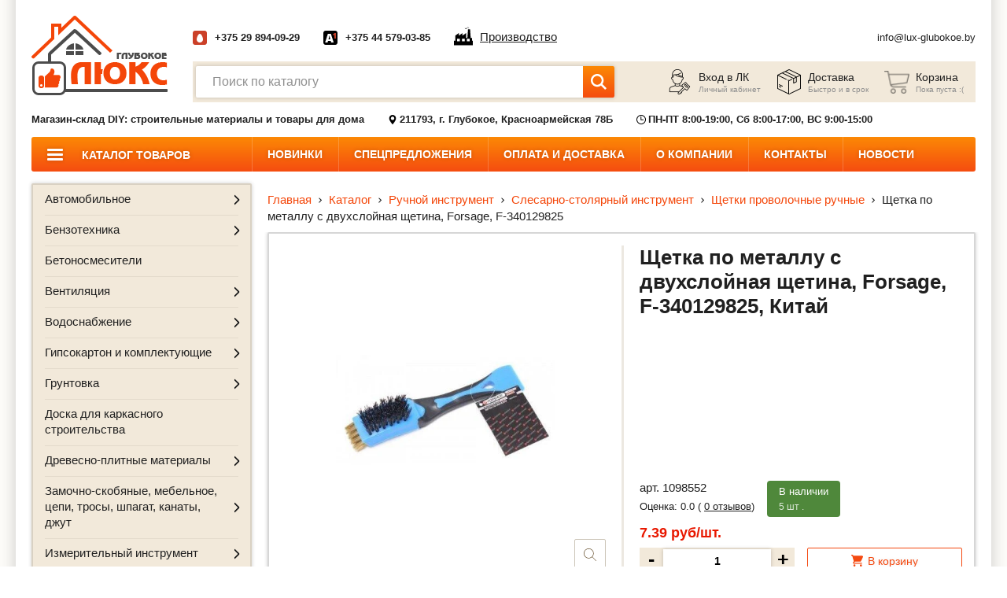

--- FILE ---
content_type: text/html; charset=UTF-8
request_url: https://lux-glubokoe.by/product/shhetka-po-metallu-s-dvuxsloinaya-shhetina-forsage-f-340129825
body_size: 35166
content:
<!DOCTYPE html>
<html lang="ru-RU">

<head>
    <meta http-equiv="content-type" content="text/html" charset="utf-8" />
    <meta http-equiv="X-UA-Compatible" content="IE=edge,chrome=1" />
    <meta name="viewport" content="width=device-width,initial-scale=1.0,minimum-scale=1.0,maximum-scale=1.0,user-scalable=no">
    <meta name="format-detection" content="telephone=no" />
    <meta name="theme-color" content="#f97809">

    <meta property="og:locale" content="ru_BY" />
    <meta property="og:image" content="https://lux-glubokoe.by/storage/img/i/logo.png" />
    <meta property="og:type" content="website" />
    <meta property="og:title" content="Щетка по металлу с двухслойная щетина, Forsage, F-340129825 купить в Витебске, Глубоком – цена, характеристики, отзывы | lux-glubokoe.by" />
    <meta property="og:description" content="Щетка по металлу с двухслойная щетина, Forsage, F-340129825 купить в Витебске и Глубоком по доступным ценам → Предлагаем купить строительные материалы и товары для дома в интернет-магазине lux-glubokoe.by → Доставка по Глубокскому району или самовывоз → Заказывайте!" />
    <meta property="og:url" content="https://lux-glubokoe.by/product/shhetka-po-metallu-s-dvuxsloinaya-shhetina-forsage-f-340129825" />
    <meta property="og:site_name" content="Магазин-склад DIY: строительные материалы и товары для дома" />



            <title>Щетка по металлу с двухслойная щетина, Forsage, F-340129825 купить в Витебске, Глубоком – цена, характеристики, отзывы | lux-glubokoe.by</title>
        <meta name="title" content="Щетка по металлу с двухслойная щетина, Forsage, F-340129825 купить в Витебске, Глубоком – цена, характеристики, отзывы | lux-glubokoe.by">
        <meta name="description" content="Щетка по металлу с двухслойная щетина, Forsage, F-340129825 купить в Витебске и Глубоком по доступным ценам → Предлагаем купить строительные материалы и товары для дома в интернет-магазине lux-glubokoe.by → Доставка по Глубокскому району или самовывоз → Заказывайте!">
        <meta name="keywords" content=""/>
        <meta name="_token" content="4T5soGO4ueAEE8ZUpluMjL3Vw8qp4Btcy9slCrZd" />
    <link rel="shortcut icon" href="https://lux-glubokoe.by/storage/img/i/fav.ico" type="image/x-icon" />
    <link rel="stylesheet" href="https://lux-glubokoe.by/css/common.css?v=1.6">
    <link rel="stylesheet" href="//code.jquery.com/ui/1.12.1/themes/base/jquery-ui.min.css">

    <script src="https://lux-glubokoe.by/js/jquery-3.4.1.min.js"></script>

    <script type="text/javascript" src="https://lux-glubokoe.by/js/vendor/detectmobilebrowser.js"></script>

</head>
    <script type="application/ld+json">
{
 	"@context": "http://schema.org",
 	"@type": "Product",
 	"name":"Щетка по металлу с двухслойная щетина, Forsage, F-340129825 купить в Витебске, Глубоком – цена, характеристики, отзывы | lux-glubokoe.by",
	"description": "Щетка по металлу с двухслойная щетина, Forsage, F-340129825 купить в Витебске и Глубоком по доступным ценам → Предлагаем купить строительные материалы и товары для дома в интернет-магазине lux-glubokoe.by → Доставка по Глубокскому району или самовывоз → Заказывайте!",
	"brand": "lux-glubokoe.by",
 	"image": "https://lux-glubokoe.by/storage/products/April2022/dvi0aSgFmJzHF5GkTEo5.jpg",
    "offers": {
    "@type": "Offer",
    "url": "https://lux-glubokoe.by/product/shhetka-po-metallu-s-dvuxsloinaya-shhetina-forsage-f-340129825",
    "availability": "http://schema.org/InStock",
    "price": "7.39",
    "priceCurrency": "BYN",
    "mpn": "1098552"
 	}
 }
</script>
    <!-- Google tag (gtag.js) -->
<script async src="https://www.googletagmanager.com/gtag/js?id=G-7XSCXJR9J5"></script>
<script>
    window.dataLayer = window.dataLayer || [];

                function gtag() {
                    dataLayer.push(arguments);
                }

                gtag('js', new Date());

                gtag('config', 'G-7XSCXJR9J5');
</script>
<!-- Global site tag (gtag.js) - Google Analytics -->
<script async src="https://www.googletagmanager.com/gtag/js?id=UA-241158304-1"></script>
<script>
    window.dataLayer = window.dataLayer || [];

                function gtag() {
                    dataLayer.push(arguments);
                }

                gtag('js', new Date());

                gtag('config', 'UA-241158304-1');
</script>
    <!-- Yandex.Metrika counter -->
<script type="text/javascript" >
	(function(m,e,t,r,i,k,a){m[i]=m[i]||function(){(m[i].a=m[i].a||[]).push(arguments)};
			   var z = null;m[i].l=1*new Date();
			   for (var j = 0; j < document.scripts.length; j++) {if (document.scripts[j].src === r) { return; }}
			   k=e.createElement(t),a=e.getElementsByTagName(t)[0],k.async=1,k.src=r,a.parentNode.insertBefore(k,a)})
			   (window, document, "script", "https://mc.yandex.ru/metrika/tag.js", "ym");

			   ym(90080664, "init", {
					clickmap:true,
					trackLinks:true,
					accurateTrackBounce:true,
					ecommerce:"dataLayer"
			   });
	
</script>
<noscript><div><img src="https://mc.yandex.ru/watch/90080664" style="position:absolute; left:-9999px;" alt="" /></div></noscript>
<!-- /Yandex.Metrika counter -->
    

    <body>
    <div class="w-site-shadow">
        <div class="b-wrapper p-index">
            <section class="s-header-mobile">
    <div class="container">
        <div class="row row-h-mobile align-items-end justify-content-between">
            <div class="col-logo col">
                <a href="https://lux-glubokoe.by" class="logo__link">
                    <img src="https://lux-glubokoe.by/storage/img/i/logo.png" alt="">
                </a>
            </div>
            <div class="col-right col">
                <div class="row sm-gutters align-items-center justify-content-end">
                    <div class="col-auto">
                        <a href="" class="mobile-btn__link fcm search _js-b-search-mobile">
                            <svg version="1.1" id="Layer_1" width="26px" height="26px" xmlns="http://www.w3.org/2000/svg" xmlns:xlink="http://www.w3.org/1999/xlink" x="0px" y="0px"
                                 viewBox="0 0 512 512" style="enable-background:new 0 0 512 512;" xml:space="preserve">
										<path d="M508.875,493.792L353.089,338.005c32.358-35.927,52.245-83.296,52.245-135.339C405.333,90.917,314.417,0,202.667,0
										S0,90.917,0,202.667s90.917,202.667,202.667,202.667c52.043,0,99.411-19.887,135.339-52.245l155.786,155.786
										c2.083,2.083,4.813,3.125,7.542,3.125c2.729,0,5.458-1.042,7.542-3.125C513.042,504.708,513.042,497.958,508.875,493.792z
										M202.667,384c-99.979,0-181.333-81.344-181.333-181.333S102.688,21.333,202.667,21.333S384,102.677,384,202.667
										S302.646,384,202.667,384z"/></svg>
                        </a>
                    </div>
                                            <div class="col-auto">
                            <div class="header-cabiner-relative _js-header-cabinet">
                                <a href="" class="mobile-btn__link fcm cabinet _js-b-header-cabinet _js-b-pop" data-pop-id="popup003">
                                    <div class="r-box">
                                        <div class="r-img contain disabled" style="background-image: url('https://lux-glubokoe.by/storage/img/i/user-icon.png')"></div>
                                    </div>
                                </a>
                            </div>

                        </div>
                    

                    <div class="col-auto cart-block-mobile">
                                                    <div class="mobile-btn__link fcm cart">
                                <div class="count">0</div>
                                <div class="r-box">
                                    <div class="r-img contain disabled" style="background-image: url('https://lux-glubokoe.by/storage/img/i/cart-icon.png')"></div>
                                </div>
                            </div>
                        
                    </div>
                    <div class="col-auto">
                        <a href="" class="mobile-btn__link fcm catalog _js-b-toggle-navigation-menu" data-nav-id="catalog"">
                        <svg xmlns="http://www.w3.org/2000/svg" width="32px" height="32px" version="1.1" xmlns:xlink="http://www.w3.org/1999/xlink" x="0" y="0" viewBox="0 0 32 32" style="width: 32px;height: 32px;enable-background:new 0 0 512 512" xml:space="preserve" class="">
<path d="m16 1.1c-8.216 0-14.9 6.684-14.9 14.9s6.684 14.9 14.9 14.9 14.9-6.684 14.9-14.9-6.684-14.9-14.9-14.9zm0 28c-7.223 0-13.1-5.876-13.1-13.1s5.877-13.1 13.1-13.1 13.1 5.876 13.1 13.1-5.877 13.1-13.1 13.1z" data-original="#000000"></path><path d="m10.92 9.683h-1c-.497 0-.9.403-.9.9s.403.9.9.9h1c.497 0 .9-.403.9-.9s-.403-.9-.9-.9z" data-original="#000000"></path>
                            <path d="m22.08 9.683h-7.621c-.497 0-.9.403-.9.9s.403.9.9.9h7.621c.497 0 .9-.403.9-.9s-.403-.9-.9-.9z" data-original="#000000"></path>
                            <path d="m10.92 15.1h-1c-.497 0-.9.403-.9.9s.403.9.9.9h1c.497 0 .9-.403.9-.9s-.403-.9-.9-.9z" data-original="#000000"></path><path d="m22.08 15.1h-7.621c-.497 0-.9.403-.9.9s.403.9.9.9h7.621c.497 0 .9-.403.9-.9s-.403-.9-.9-.9z" data-original="#000000"></path>
                            <path d="m10.92 20.517h-1c-.497 0-.9.403-.9.9s.403.9.9.9h1c.497 0 .9-.403.9-.9s-.403-.9-.9-.9z" data-original="#000000"></path><path d="m22.08 20.517h-7.621c-.497 0-.9.403-.9.9s.403.9.9.9h7.621c.497 0 .9-.403.9-.9s-.403-.9-.9-.9z" data-original="#000000"></path>
</svg>
                        </a>
                    </div>
                    <div class="col-auto">
                        <a href="" class="mobile-btn__link fcm menu _js-b-toggle-mobile-menu">
                            <div class="burger black">
                                <div class="line"></div>
                                <div class="line"></div>
                                <div class="line"></div>
                            </div>
                        </a>
                    </div>
                </div>
            </div>
        </div>
    </div>
</section>
<div class="s-line s-mobile-search _js-search-mobile">
    <div class="container">
        <div class="w-search w-btn">
            <div class="input">
                <input id="mobile-search-input" type="text" class="input__default" placeholder="Поиск по каталогу">
                <div class="btn">
                    <button class="button fcm">
                        <div class="icon">
                            <svg xmlns="http://www.w3.org/2000/svg" id="Capa_1" enable-background="new 0 0 515.558 515.558" height="512px" viewBox="0 0 515.558 515.558" width="512px" class=""><g><path d="m378.344 332.78c25.37-34.645 40.545-77.2 40.545-123.333 0-115.484-93.961-209.445-209.445-209.445s-209.444 93.961-209.444 209.445 93.961 209.445 209.445 209.445c46.133 0 88.692-15.177 123.337-40.547l137.212 137.212 45.564-45.564c0-.001-137.214-137.213-137.214-137.213zm-168.899 21.667c-79.958 0-145-65.042-145-145s65.042-145 145-145 145 65.042 145 145-65.043 145-145 145z" data-original="#000000" class="active-path" data-old_color="#000000" fill="#FFFFFF"></path></g> </svg>
                        </div>
                    </button>
                </div>
            </div>
            <div class="w-search-results">

            </div>
        </div>
    </div>
</div>

<header class="s-header">
    <div class="h-middle">
        <div class="container">
            <div class="row row-header align-items-center justify-content-between">
                <div class="col-logo col">
                    <a  href="https://lux-glubokoe.by"  class="logo__link">
                        <img src="https://lux-glubokoe.by/storage/img/i/logo.png" alt="">
                    </a>
                </div>
                <div class="col col-content">
                    <div class="row row-h-top align-items-center justify-content-between">
                        <div class="col-phones col">
                            <div class="row row-h-phones align-items-center">
                                                                    <div class="col-auto col-phone-item">
                                        <div class="w-phone-item w-icons">
                                            <div class="phone-icon">
                                                <div class="r-box">
                                                                                                            <div class="r-img contain disabled"
                                                             style="background-image: url('https://lux-glubokoe.by/storage/img/i/phone-icon002.png')"></div>
                                                                                                    </div>
                                            </div>

                                                                                        <a href="tel:+375 29 894-09-29"
                                               class="phone__link bold">+375 29 894-09-29</a>
                                        </div>
                                    </div>
                                                                    <div class="col-auto col-phone-item">
                                        <div class="w-phone-item w-icons">
                                            <div class="phone-icon">
                                                <div class="r-box">
                                                                                                            <div class="r-img contain disabled"
                                                             style="background-image: url('https://lux-glubokoe.by/storage/img/i/phone-icon001.png')"></div>
                                                                                                    </div>
                                            </div>

                                                                                        <a href="tel:+375 44 579-03-85"
                                               class="phone__link bold">+375 44 579-03-85</a>
                                        </div>
                                    </div>
                                                                    <div class="col-auto col-phone-item">
                                        <a href="/proizvodstvo" class="color-black no-underline">
                                            <div class="w-icon-left w-factory__link">
                                                <div class="icon"><svg xmlns="http://www.w3.org/2000/svg" version="1.1" xmlns:xlink="http://www.w3.org/1999/xlink" width="24" height="24" x="0" y="0" viewBox="0 0 476.518 476.518" style="enable-background:new 0 0 512 512" xml:space="preserve"><path d="M276.619 38.115c-2.046-3.158-2.703-5.292-2.703-5.292l.975-.897s1.896.788 5.21 2.146c1.564.624 3.479 1.39 5.674 2.254 2.162.783 4.515 1.696 7.037 2.308 1.242.385 2.507.768 3.814.915.658.087 1.285.268 1.937.388.646.044 1.294.065 1.938.147 2.605.35 5 .067 7.626-.07 1.218-.448 2.572-.574 3.897-1.144 1.214-.717 2.801-1.133 3.928-2.052.597-.41 1.217-.837 1.882-1.259.69-.388 1.424-.695 2.157-1.488l4.64-3.896c.044-.06-.271.399-.12.185l.032-.033.079-.07.153-.131.305-.273.612-.547 1.217-1.067 2.297-2.178c1.444-1.488 3.261-2.648 4.717-4.082 1.434-1.484 3.361-2.392 4.894-3.831 1.64-1.292 3.557-2.26 5.406-3.513 3.885-1.828 8.425-3.185 12.49-2.615 1.019.109 2.009.268 2.983.448.942.262 1.827.586 2.703.914 1.794.592 3.339 1.439 4.795 2.276 2.909 1.681 5.221 3.628 7.069 5.511 1.837 1.888 3.218 3.727 4.212 5.33 1.042 1.569 1.644 2.955 2.068 3.902.351.974.536 1.499.536 1.499l-.974.908s-2.089-.706-5.297-2.047c-1.563-.623-3.459-1.405-5.635-2.281-2.101-.865-4.412-1.817-6.853-2.643-1.215-.449-2.472-.914-3.742-1.221-.645-.158-1.279-.411-1.927-.596a16.997 16.997 0 0 1-1.938-.509c-2.621-.854-5.329-1.696-8.682-2.046-1.54.203-3.379.137-4.981.805-1.541.782-3.311 1.384-4.548 2.774-1.247 1.34-2.67 2.512-3.544 4.219l-1.271 2.544-.584 1.281-.284.635-.14.328-.07.147-.033.077-.022.049c.126-.186-.196.296-.174.268l-2.501 5.516c-.821 1.779-2.704 3.787-4.241 5.554-1.56 1.926-3.649 3.032-5.509 4.542-1.947 1.368-4.324 2.156-6.5 3.146-4.631 1.323-9.469 1.56-13.54.471-2.079-.459-3.992-1.062-5.678-1.937-1.765-.745-3.286-1.674-4.72-2.572-2.85-1.887-5.109-3.885-6.894-5.844a33.439 33.439 0 0 1-4.178-5.353zM476.518 351.03v113.6H0v-113.6h32.459V223.42l91.47-64.177v64.177l91.456-64.177v64.177l91.475-64.177v126.143h31.56l17.14-223.139h52.313l15.002 223.139h35.196v65.653h18.446v-.009zm-327.143-49.055H77.461v66.387h71.914v-66.387zm123.918 0h-71.916v66.387h71.916v-66.387zm125.475 0h-71.914v66.387h71.914v-66.387z"></path></svg></div>
                                                <div class="text"><span class="dashed">Производство</span></div>
                                            </div>
                                        </a>
                                    </div>
                            </div>
                        </div>
                        <div class="col-mail col col-phone-item">
                            <div class="w-phone-item">
                                <a href="mailto:info@lux-glubokoe.by"
                                   class="phone__link mail">info@lux-glubokoe.by</a>
                            </div>
                        </div>
                    </div>
                    <div class="w-header-bottom">
                        <div class="row row-h-bottom sm-gutters align-items-center justify-content-between">
                            <div class="col-search col">
                                <div class="w-search w-btn">
                                    <div class="input">
                                        <input type="text" class="input__default input-search-index"
                                               placeholder="Поиск по каталогу">
                                        <div class="btn">
                                            <button class="button fcm">
                                                <div class="icon">
                                                    <svg xmlns="http://www.w3.org/2000/svg" id="Capa_1"
                                                         enable-background="new 0 0 515.558 515.558" height="512px"
                                                         viewBox="0 0 515.558 515.558" width="512px" class="">
                                                        <g>
                                                            <path
                                                                d="m378.344 332.78c25.37-34.645 40.545-77.2 40.545-123.333 0-115.484-93.961-209.445-209.445-209.445s-209.444 93.961-209.444 209.445 93.961 209.445 209.445 209.445c46.133 0 88.692-15.177 123.337-40.547l137.212 137.212 45.564-45.564c0-.001-137.214-137.213-137.214-137.213zm-168.899 21.667c-79.958 0-145-65.042-145-145s65.042-145 145-145 145 65.042 145 145-65.043 145-145 145z"
                                                                data-original="#000000" class="active-path"
                                                                data-old_color="#000000" fill="#FFFFFF"/>
                                                        </g>
                                                    </svg>
                                                </div>
                                            </button>
                                        </div>
                                    </div>
                                    <div class="w-search-results">

                                    </div>
                                </div>
                            </div>
                            <div class="col-btns col">
                                <div class="row row-h-btns no-gutters align-items-center justify-content-end">
                                                                            <div class="col-auto">
                                            <a href="" class="header-btn-item w-icon-left _js-b-pop"
                                               data-pop-id="popup003">
                                                <div class="icon">
                                                    <div class="r-box">
                                                        <div class="r-img contain disabled"
                                                             style="background-image: url('https://lux-glubokoe.by/storage/img/i/user-icon.png')"></div>
                                                    </div>
                                                </div>
                                                <div class="content">
                                                    <div class="name">Вход в ЛК</div>
                                                    <div class="description">Личный кабинет</div>
                                                </div>
                                            </a>
                                        </div>
                                    

                                    <div class="col-auto">
                                        <a href="https://lux-glubokoe.by/pages/oplata-i-dostavka"
                                           class="header-btn-item w-icon-left">
                                            <div class="icon">
                                                <div class="r-box">
                                                    <div class="r-img contain disabled"
                                                         style="background-image: url('https://lux-glubokoe.by/storage/img/i/delivery-icon.png')"></div>
                                                </div>
                                            </div>
                                            <div class="content">
                                                <div class="name">Доставка</div>
                                                <div class="description">Быстро и в срок</div>
                                            </div>
                                        </a>
                                    </div>
                                    <div class="col-auto cart-block">
                                                                                    <div class="header-btn-item w-icon-left cart">
                                                <div class="icon">
                                                    <div class="r-box">
                                                        <div class="r-img contain disabled"
                                                             style="background-image: url('https://lux-glubokoe.by/storage/img/i/cart-icon.png')"></div>
                                                    </div>
                                                </div>
                                                <div class="content">
                                                    <div class="name">Корзина</div>
                                                    <div class="description">Пока пуста :(</div>
                                                </div>
                                            </div>
                                                                            </div>
                                </div>
                            </div>
                        </div>
                    </div>
                </div>
            </div>
        </div>
    </div>
    <div class="h-bottom">
        <div class="container">
            <div class="row row-h-bottom-line align-items-center">
                <div class="col-auto col">
                                            <b>Магазин-склад DIY: строительные материалы и товары для дома</b>
                    
                </div>
                <div class="col-auto col">
                    <div class="w-icon-left">
                        <div class="icon">
                            <div class="r-box">
                                <div class="r-img contain disabled"
                                     style="background-image: url('https://lux-glubokoe.by/storage/img/i/map-marker-icon.svg')"></div>

                            </div>
                        </div>
                        <div class="content">
                            <b>211793, г. Глубокое, Красноармейская 78Б</b>
                        </div>
                    </div>
                </div>
                <div class="col-auto col">
                    <div class="w-icon-left">
                        <div class="icon">
                            <div class="r-box">
                                <div class="r-img contain disabled"
                                     style="background-image: url('https://lux-glubokoe.by/storage/img/i/clock-icon.svg')"></div>
                            </div>
                        </div>
                        <div class="content">
                            <b>ПН-ПТ 8:00-19:00, Сб 8:00-17:00, ВС 9:00-15:00</b>
                        </div>
                    </div>
                </div>
            </div>
        </div>
    </div>
    <div class="h-nav">
        <div class="container">
            <ul class="main-menu row no-gutters">
                                                            <li class="col-auto li-main-menu li-catalog">
                            <a href="https://lux-glubokoe.by/catalog" class="main-menu__link">
                                <div class="burger">
                                    <div class="line"></div>
                                    <div class="line"></div>
                                    <div class="line"></div>
                                </div>
                                <div class="text">
                                    Каталог товаров
                                </div>
                            </a>
                        </li>
                                                                                <li class="col-auto li-main-menu "><a
                                href="https://lux-glubokoe.by/new" class="main-menu__link">Новинки</a></li>
                                                                                <li class="col-auto li-main-menu "><a
                                href="https://lux-glubokoe.by/sale" class="main-menu__link">Спецпредложения</a></li>
                                                                                <li class="col-auto li-main-menu "><a
                                href="https://lux-glubokoe.by/pages/oplata-i-dostavka" class="main-menu__link">Оплата и доставка</a></li>
                                                                                <li class="col-auto li-main-menu "><a
                                href="https://lux-glubokoe.by/about-us" class="main-menu__link">О компании</a></li>
                                                                                <li class="col-auto li-main-menu "><a
                                href="https://lux-glubokoe.by/contacts" class="main-menu__link">Контакты</a></li>
                                                                                <li class="col-auto li-main-menu "><a
                                href="https://lux-glubokoe.by/news" class="main-menu__link">Новости</a></li>
                                                </ul>
        </div>
    </div>
</header>
<div class="header-empty"></div>

<section class="s-popup" style="display: none;">
    <div class="w-popup w-pop-callback _js-popup popup001 animate register" style="display: none;">
        <div class="pop-body">
            <a href="" class="close _js-pop-close"></a>
            <div class="s-name _h3 bold mb-20">Личный кабинет</div>
            <div class="w-popup-tabs-list">
                <div class="row md-gutters mb-5">
                    <div class="col-auto mb-10">
                        <a class="pop-tabs-list-item__link btn-login">Вход</a>
                    </div>
                    <div class="col-auto mb-10">
                        <a class="pop-tabs-list-item__link _active btn-register">Регистрация</a>
                    </div>
                </div>
            </div>


            <form action="" method="post" id="registerForm">
                <input type="hidden" name="_token" value="4T5soGO4ueAEE8ZUpluMjL3Vw8qp4Btcy9slCrZd">
                <div class="input label-top w-input-calendar mb-5">
                    <label>Я регистрируюсь как</label>
                    <div class="row align-items-center">
                        <div class="col-auto">
                            <div class="custom-selector check mb-5">
                                <label class="block">
                                    <div class="input input-fiz">
                                        <input type="radio" name="radio234" value="fiz" class="radio__default hidden" checked="">
                                        <div class="styled-figure">
                                            <div class="border outline">
                                                <div class="inset-figure"></div>
                                            </div>
                                        </div>
                                        <div class="label label-inner">Как ФИЗ. лицо</div>
                                    </div>
                                </label>
                            </div>
                        </div>
                        <div class="col-auto">
                            <div class="custom-selector check mb-5">
                                <label class="block">
                                    <div class="input input-ur">
                                        <input type="radio" name="radio234" value="ur" class="radio__default hidden">
                                        <div class="styled-figure">
                                            <div class="border outline">
                                                <div class="inset-figure"></div>
                                            </div>
                                        </div>
                                        <div class="label label-inner">Как ЮР. лицо</div>
                                    </div>
                                </label>
                            </div>
                        </div>
                    </div>
                </div>
                <div class="input mb-10 label-top">
                    <label>Ф.И.О (будет отображаться при входе)</label>
                    <input type="text" id="name_reg" name="name" class="input__default outline" placeholder="">
                </div>
                <div class="input mb-10 label-top">
                    <label>Ваш e-mail (нужен будет при входе)</label>
                    <input type="text" id="email_reg" name="email" class="input__default outline" placeholder="">
                </div>
                <div class="ur-popup" style="display: none">
                    <div class="input mb-10 label-top">
                        <label>Название компании</label>
                        <input type="text" id="nameCompany"  name="nameCompany" class="input__default outline" placeholder="">
                    </div>
                    <div class="input mb-10 label-top">
                        <label>УНП</label>
                        <input type="text" id="unp" name="unp" class="input__default outline" placeholder="">
                    </div>
                    <div class="input mb-10 label-top">
                        <label>Юридический адрес</label>
                        <input type="text" id="urAddress" name="urAddress" class="input__default outline" placeholder="">
                    </div>
                </div>
                <div class="input mb-10 label-top">
                    <label>Пароль</label>
                    <input id="password_reg" type="password" name="password" class="input__default outline" placeholder=""  required autocomplete="new-password">
                </div>
                <div class="input mb-10 label-top">
                    <label>Этот же пароль еще раз</label>
                    <input id="password_confirmation" type="password" name="password_confirmation" class="input__default outline" placeholder="" required autocomplete="new-password">
                </div>

                <div class="mt-20 mb-10">
                    <div id="grecaptcha" data-site-key="6LeLdtYZAAAAALXwpb95kqzPntOPdU47zUq9GED8"></div>
                    <script type="text/javascript">
                        var onloadCallback = function () {
                            grecaptcha.render('grecaptcha', {
                                'sitekey': $('#grecaptcha').data('siteKey'),
                                'callback': verifyCallback
                            });
                        };
                        var verifyCallback = function (response) {
                            if (response.length > 1 && response != false) {
                                $('input[name=grecaptcha]').val(1);
                            }
                        };
                    </script>
                    <input type="hidden" name="grecaptcha" data-conditional="captcha" />
                </div>
                <div class="input align-center">
                    <label>
                        <input type="submit" class="hidden">
                        <div class="button medium upper bold block">зарегистрироваться</div>
                    </label>
                </div>
            </form>


        </div>
    </div>

    <div class="w-popup w-pop-callback _js-popup popup003 login">
        <div class="pop-body">
            <a href="" class="close _js-pop-close"></a>
            <div class="s-name _h3 bold mb-20">Личный кабинет</div>
            <div class="w-popup-tabs-list">
                <div class="row md-gutters mb-5">
                    <div class="col-auto mb-10">
                        <a class="pop-tabs-list-item__link _active btn-login">Вход</a>
                    </div>
                    <div class="col-auto mb-10">
                        <a class="pop-tabs-list-item__link btn-register">Регистрация</a>
                    </div>
                </div>
            </div>

            <form method="post" action="" id="loginForm">
                <input type="hidden" name="_token" value="4T5soGO4ueAEE8ZUpluMjL3Vw8qp4Btcy9slCrZd">
                <div class="input mb-10 label-top">
                    <label>Ваш e-mail (нужен будет при входе)</label>
                    <input id="email" type="email"  name="email" class="input__default outline" placeholder="">
                </div>
                <div class="input mb-10 label-top">
                    <label>Пароль</label>
                    <div class="w-forgot-pass-input">
                        <input id="password" type="password" name="password" class="input__default outline" placeholder="">
                        <a class="forgot-pass__link btn-reset">Забыли пароль?</a>
                    </div>
                </div>

                <div class="custom-selector check mt-20 mb-20">
                    <label class="block">
                        <div class="input">
                            <input type="checkbox" name="remember" id="remember" class="radio__default hidden"  >
                            <div class="styled-figure">
                                <div class="border outline">
                                    <div class="inset-figure"></div>
                                </div>
                            </div>
                            <div class="label label-inner">Запомнить меня</div>
                        </div>
                    </label>
                </div>
                <div class="input align-center">
                    <label>
                        <input type="submit" class="hidden">
                        <div class="button medium upper bold block">Войти</div>
                    </label>
                </div>
            </form>

        </div>
    </div>


    <div class="w-popup w-pop-callback _js-popup popup004 reset-pass" style="display: none;">
        <div class="pop-body">
            <a href="" class="close _js-pop-close"></a>
            <div class="s-name _h3 bold mb-20">Личный кабинет</div>
            <div class="w-popup-tabs-list">
                <div class="row md-gutters mb-5">
                    <div class="col-auto mb-10">
                        <a class="pop-tabs-list-item__link btn-login">Вход</a>
                    </div>
                    <div class="col-auto mb-10">
                        <a class="pop-tabs-list-item__link btn-register">Регистрация</a>
                    </div>
                </div>
            </div>

            <form method="post" action="" id="resetPassword">
                <input type="hidden" name="_token" value="4T5soGO4ueAEE8ZUpluMjL3Vw8qp4Btcy9slCrZd">
                <div class="input mb-10 label-top">
                    <label>Ваш e-mail</label>
                    <input type="text" class="input__default outline" placeholder="" id="resetEmail" name="email">
                </div>

                <div class="input mb-10 mt-20 mb-20">
                    <div class="pop-description">
                        На данный Email мы вышлим вам <b>новый пароль</b>.<br>
                        <b>Данный пароль</b> вы сможете сменить на свой в личном кабинете.
                    </div>
                </div>

                <div class="input align-center">
                    <label>
                        <input type="submit" class="hidden">
                        <div class="button medium upper bold block">Восстановить</div>
                    </label>
                </div>
            </form>




        </div>
    </div>

    <div class="s-popup__background _js-pop-close" style="display: block;"></div>
</section>
            <section class="s-line s-left-side-catalog _js-mobile-menu catalog">
                <div class="container">
                    <div class="row row-left-side-catalog">
                        <div class="col-catalog-aside col col-12">
    <div class="navigation-menu right-side _js-navigation-menu catalog">
        <div class="menu-layout body-layout _js-b-toggle-navigation-menu menu" data-nav-id="catalog"></div>
        <div class="mobile-menu-header">
            Каталог товаров
            <a href="" class="close white _js-b-toggle-navigation-menu menu" data-nav-id="catalog"></a>
        </div>
        <div class="navigation-menu-body">
            <div class="_js-main-catalog-aside">
                <div class="w-left-side-catalog">
                    <div class="frame">
                        <ul class="ul-left-side-catalog _js-mobile-catalog">
                                                                                                                                        <li class="li-left-side-catalog li-dropper _js-li-dropper  ">
                                            <div class="parent">
                                                <a href="https://lux-glubokoe.by/catalog/avtomobilnoe" class="left-side-catalog__link">
                                                    <div class="text">Автомобильное</div>
                                                </a>
                                                <div class="b-dropper "></div>
                                                <div class="dropper-overlay _js-b-inset  "></div>
                                            </div>
                                            <div class="inset _js-inset"  >
                                                <div class="frame">
                                                    <ul class="ul-inset">
                                                                                                                                                                                    <li class="li-inset ">
                                                                    <a href="https://lux-glubokoe.by/catalog/avtomobilnoe/aromatizatory" class="inset__link">
                                                                        <div class="text">Ароматизаторы</div>
                                                                    </a>
                                                                </li>
                                                                                                                                                                                                                                                <li class="li-inset ">
                                                                    <a href="https://lux-glubokoe.by/catalog/avtomobilnoe/kreplenie-gruza" class="inset__link">
                                                                        <div class="text">Крепление груза</div>
                                                                    </a>
                                                                </li>
                                                                                                                                                                                                                                                <li class="li-inset ">
                                                                    <a href="https://lux-glubokoe.by/catalog/avtomobilnoe/masla-zidkosti-texniceskie" class="inset__link">
                                                                        <div class="text">Масла, жидкости технические</div>
                                                                    </a>
                                                                </li>
                                                                                                                                                                                                                                                <li class="li-inset ">
                                                                    <a href="https://lux-glubokoe.by/catalog/avtomobilnoe/poleznye-meloci" class="inset__link">
                                                                        <div class="text">Полезные мелочи</div>
                                                                    </a>
                                                                </li>
                                                                                                                                                                                                                                                <li class="li-inset ">
                                                                    <a href="https://lux-glubokoe.by/catalog/avtomobilnoe/smazka" class="inset__link">
                                                                        <div class="text">Смазка</div>
                                                                    </a>
                                                                </li>
                                                                                                                                                                                                                                                <li class="li-inset ">
                                                                    <a href="https://lux-glubokoe.by/catalog/avtomobilnoe/sredstva-zashhitnye" class="inset__link">
                                                                        <div class="text">Средства защитные</div>
                                                                    </a>
                                                                </li>
                                                                                                                                                                                                                                                <li class="li-inset ">
                                                                    <a href="https://lux-glubokoe.by/catalog/avtomobilnoe/sredstva-po-uxodu-lkp" class="inset__link">
                                                                        <div class="text">Средства по уходу ЛКП</div>
                                                                    </a>
                                                                </li>
                                                                                                                                                                                                                                                <li class="li-inset ">
                                                                    <a href="https://lux-glubokoe.by/catalog/avtomobilnoe/shhyotki-sgony-skrepki" class="inset__link">
                                                                        <div class="text">Щётки, сгоны, скребки</div>
                                                                    </a>
                                                                </li>
                                                                                                                                                                        </ul>
                                                </div>
                                            </div>
                                        </li>
                                                                                                                                                <li class="li-left-side-catalog li-dropper _js-li-dropper  ">
                                            <div class="parent">
                                                <a href="https://lux-glubokoe.by/catalog/benzotexnika" class="left-side-catalog__link">
                                                    <div class="text">Бензотехника</div>
                                                </a>
                                                <div class="b-dropper "></div>
                                                <div class="dropper-overlay _js-b-inset  "></div>
                                            </div>
                                            <div class="inset _js-inset"  >
                                                <div class="frame">
                                                    <ul class="ul-inset">
                                                                                                                                                                                    <li class="li-inset ">
                                                                    <a href="https://lux-glubokoe.by/catalog/benzotexnika/benzopily" class="inset__link">
                                                                        <div class="text">Бензопилы</div>
                                                                    </a>
                                                                </li>
                                                                                                                                                                                                                                                <li class="li-inset ">
                                                                    <a href="https://lux-glubokoe.by/catalog/benzotexnika/benzoelektrostancii" class="inset__link">
                                                                        <div class="text">Бензоэлектростанции</div>
                                                                    </a>
                                                                </li>
                                                                                                                                                                                                                                                <li class="li-inset ">
                                                                    <a href="https://lux-glubokoe.by/catalog/benzotexnika/zapcasti-k-benzotexnike" class="inset__link">
                                                                        <div class="text">Запчасти к бензотехнике</div>
                                                                    </a>
                                                                </li>
                                                                                                                                                                                                                                                <li class="li-inset ">
                                                                    <a href="https://lux-glubokoe.by/catalog/benzotexnika/masla-emkosti-dlya-benzoinstrumenta" class="inset__link">
                                                                        <div class="text">Масла, емкости для бензоинструмента</div>
                                                                    </a>
                                                                </li>
                                                                                                                                                                                                                                                <li class="li-inset ">
                                                                    <a href="https://lux-glubokoe.by/catalog/benzotexnika/motokosy" class="inset__link">
                                                                        <div class="text">Мотокосы</div>
                                                                    </a>
                                                                </li>
                                                                                                                                                                                                                                                <li class="li-inset ">
                                                                    <a href="https://lux-glubokoe.by/catalog/benzotexnika/motopompy" class="inset__link">
                                                                        <div class="text">Мотопомпы</div>
                                                                    </a>
                                                                </li>
                                                                                                                                                                                                                                                <li class="li-inset ">
                                                                    <a href="https://lux-glubokoe.by/catalog/benzotexnika/osnastka-dlya-benzopil" class="inset__link">
                                                                        <div class="text">Оснастка для бензопил</div>
                                                                    </a>
                                                                </li>
                                                                                                                                                                                                                                                <li class="li-inset ">
                                                                    <a href="https://lux-glubokoe.by/catalog/benzotexnika/osnastka-dlya-motokos" class="inset__link">
                                                                        <div class="text">Оснастка для мотокос</div>
                                                                    </a>
                                                                </li>
                                                                                                                                                                        </ul>
                                                </div>
                                            </div>
                                        </li>
                                                                                                                                                <li class="li-left-side-catalog ">
                                            <a href="https://lux-glubokoe.by/catalog/betonosmesiteli" class="left-side-catalog__link">
                                                <div class="text">Бетоносмесители</div>
                                            </a>
                                        </li>
                                                                                                                                                <li class="li-left-side-catalog li-dropper _js-li-dropper  ">
                                            <div class="parent">
                                                <a href="https://lux-glubokoe.by/catalog/ventilyaciya" class="left-side-catalog__link">
                                                    <div class="text">Вентиляция</div>
                                                </a>
                                                <div class="b-dropper "></div>
                                                <div class="dropper-overlay _js-b-inset  "></div>
                                            </div>
                                            <div class="inset _js-inset"  >
                                                <div class="frame">
                                                    <ul class="ul-inset">
                                                                                                                                                                                    <li class="li-inset ">
                                                                    <a href="https://lux-glubokoe.by/catalog/ventilyaciya/anemostaty-diffuzory" class="inset__link">
                                                                        <div class="text">Анемостаты, диффузоры</div>
                                                                    </a>
                                                                </li>
                                                                                                                                                                                                                                                <li class="li-inset ">
                                                                    <a href="https://lux-glubokoe.by/catalog/ventilyaciya/ventilyatory" class="inset__link">
                                                                        <div class="text">Вентиляторы</div>
                                                                    </a>
                                                                </li>
                                                                                                                                                                                                                                                <li class="li-inset ">
                                                                    <a href="https://lux-glubokoe.by/catalog/ventilyaciya/ventresetki-era" class="inset__link">
                                                                        <div class="text">Вентрешетки ЭРА</div>
                                                                    </a>
                                                                </li>
                                                                                                                                                                                                                                                <li class="li-inset ">
                                                                    <a href="https://lux-glubokoe.by/catalog/ventilyaciya/ventresetki-hardi" class="inset__link">
                                                                        <div class="text">Вентрешетки hardi</div>
                                                                    </a>
                                                                </li>
                                                                                                                                                                                                                                                <li class="li-inset ">
                                                                    <a href="https://lux-glubokoe.by/catalog/ventilyaciya/ventresetki-storm" class="inset__link">
                                                                        <div class="text">Вентрешетки Storm</div>
                                                                    </a>
                                                                </li>
                                                                                                                                                                                                                                                <li class="li-inset ">
                                                                    <a href="https://lux-glubokoe.by/catalog/ventilyaciya/vozduxovody-alyuminievye-gofrirovannye" class="inset__link">
                                                                        <div class="text">Воздуховоды алюминиевые гофрированные </div>
                                                                    </a>
                                                                </li>
                                                                                                                                                                                                                                                <li class="li-inset ">
                                                                    <a href="https://lux-glubokoe.by/catalog/ventilyaciya/vozduxovody-ocinkovannyefasonnye-izdeliya" class="inset__link">
                                                                        <div class="text">Воздуховоды оцинкованные и фасонные изделия</div>
                                                                    </a>
                                                                </li>
                                                                                                                                                                                                                                                <li class="li-inset ">
                                                                    <a href="https://lux-glubokoe.by/catalog/ventilyaciya/vozduxovody-plastikovye" class="inset__link">
                                                                        <div class="text">Воздуховоды пластиковые</div>
                                                                    </a>
                                                                </li>
                                                                                                                                                                                                                                                <li class="li-inset ">
                                                                    <a href="https://lux-glubokoe.by/catalog/ventilyaciya/dvercy-lyuki-revizionnye" class="inset__link">
                                                                        <div class="text">Дверцы, люки ревизионные</div>
                                                                    </a>
                                                                </li>
                                                                                                                                                                                                                                                <li class="li-inset ">
                                                                    <a href="https://lux-glubokoe.by/catalog/ventilyaciya/fasonnye-izdeliya-plastikovye" class="inset__link">
                                                                        <div class="text">Фасонные изделия пластиковые</div>
                                                                    </a>
                                                                </li>
                                                                                                                                                                        </ul>
                                                </div>
                                            </div>
                                        </li>
                                                                                                                                                <li class="li-left-side-catalog li-dropper _js-li-dropper  ">
                                            <div class="parent">
                                                <a href="https://lux-glubokoe.by/catalog/vodosnabzenie" class="left-side-catalog__link">
                                                    <div class="text">Водоснабжение</div>
                                                </a>
                                                <div class="b-dropper "></div>
                                                <div class="dropper-overlay _js-b-inset  "></div>
                                            </div>
                                            <div class="inset _js-inset"  >
                                                <div class="frame">
                                                    <ul class="ul-inset">
                                                                                                                                                                                    <li class="li-inset li-dropper _js-li-dropper  ">
                                                                    <a href="https://lux-glubokoe.by/catalog/vodosnabzenie/vodoocistka" class="inset__link">
                                                                        <div class="text">Водоочистка</div>
                                                                        <div class="b-dropper "></div>
                                                                        <div class="dropper-overlay _js-b-inset"></div>
                                                                    </a>
                                                                    <div class="inset-last _js-inset" >
                                                                        <div class="frame">
                                                                            <ul>
                                                                                                                                                                    <li class=""><a href="https://lux-glubokoe.by/catalog/vodosnabzenie/vodoocistka/kartridzi"><div class="text">Картриджи для очистки воды</div></a></li>
                                                                                                                                                                    <li class=""><a href="https://lux-glubokoe.by/catalog/vodosnabzenie/vodoocistka/kassety"><div class="text">Кассеты для очистки воды</div></a></li>
                                                                                                                                                                    <li class=""><a href="https://lux-glubokoe.by/catalog/vodosnabzenie/vodoocistka/korpusa"><div class="text">Корпуса для систем очистки воды</div></a></li>
                                                                                                                                                                    <li class=""><a href="https://lux-glubokoe.by/catalog/vodosnabzenie/vodoocistka/sistemy"><div class="text">Системы для очистки воды</div></a></li>
                                                                                                                                                            </ul>
                                                                        </div>

                                                                    </div>
                                                                </li>
                                                                                                                                                                                                                                                <li class="li-inset ">
                                                                    <a href="https://lux-glubokoe.by/catalog/vodosnabzenie/podvodki-vodoprovodnye" class="inset__link">
                                                                        <div class="text">Подводки водопроводные</div>
                                                                    </a>
                                                                </li>
                                                                                                                                                                                                                                                <li class="li-inset ">
                                                                    <a href="https://lux-glubokoe.by/catalog/vodosnabzenie/prokladki" class="inset__link">
                                                                        <div class="text">Прокладки</div>
                                                                    </a>
                                                                </li>
                                                                                                                                                                                                                                                <li class="li-inset ">
                                                                    <a href="https://lux-glubokoe.by/catalog/vodosnabzenie/stancii-nasosy" class="inset__link">
                                                                        <div class="text">Станции, насосы</div>
                                                                    </a>
                                                                </li>
                                                                                                                                                                                                                                                <li class="li-inset ">
                                                                    <a href="https://lux-glubokoe.by/catalog/vodosnabzenie/scetciki-vody" class="inset__link">
                                                                        <div class="text">Счетчики воды</div>
                                                                    </a>
                                                                </li>
                                                                                                                                                                                                                                                <li class="li-inset ">
                                                                    <a href="https://lux-glubokoe.by/catalog/vodosnabzenie/truba-pitevaya" class="inset__link">
                                                                        <div class="text">Трубы питьевые</div>
                                                                    </a>
                                                                </li>
                                                                                                                                                                                                                                                <li class="li-inset ">
                                                                    <a href="https://lux-glubokoe.by/catalog/vodosnabzenie/fitingi-dlya-pe-trub" class="inset__link">
                                                                        <div class="text">Фитинги для п/э труб</div>
                                                                    </a>
                                                                </li>
                                                                                                                                                                                                                                                <li class="li-inset ">
                                                                    <a href="https://lux-glubokoe.by/catalog/vodosnabzenie/slangi-dlya-stir-masin" class="inset__link">
                                                                        <div class="text">Шланги для стиральных машин</div>
                                                                    </a>
                                                                </li>
                                                                                                                                                                        </ul>
                                                </div>
                                            </div>
                                        </li>
                                                                                                                                                <li class="li-left-side-catalog li-dropper _js-li-dropper  ">
                                            <div class="parent">
                                                <a href="https://lux-glubokoe.by/catalog/gipsokarton-i-komplektuyushhie" class="left-side-catalog__link">
                                                    <div class="text">Гипсокартон и комплектующие</div>
                                                </a>
                                                <div class="b-dropper "></div>
                                                <div class="dropper-overlay _js-b-inset  "></div>
                                            </div>
                                            <div class="inset _js-inset"  >
                                                <div class="frame">
                                                    <ul class="ul-inset">
                                                                                                                                                                                    <li class="li-inset li-dropper _js-li-dropper  ">
                                                                    <a href="https://lux-glubokoe.by/catalog/gipsokarton-i-komplektuyushhie/gipsokarton" class="inset__link">
                                                                        <div class="text">Гипсокартон</div>
                                                                        <div class="b-dropper "></div>
                                                                        <div class="dropper-overlay _js-b-inset"></div>
                                                                    </a>
                                                                    <div class="inset-last _js-inset" >
                                                                        <div class="frame">
                                                                            <ul>
                                                                                                                                                                    <li class=""><a href="https://lux-glubokoe.by/catalog/gipsokarton-i-komplektuyushhie/gipsokarton/gipsokarton-potolocnyi"><div class="text">Гипсокартон потолочный</div></a></li>
                                                                                                                                                                    <li class=""><a href="https://lux-glubokoe.by/catalog/gipsokarton-i-komplektuyushhie/gipsokarton/gipsokarton-stenovoi"><div class="text">Гипсокартон стеновой</div></a></li>
                                                                                                                                                            </ul>
                                                                        </div>

                                                                    </div>
                                                                </li>
                                                                                                                                                                                                                                                <li class="li-inset ">
                                                                    <a href="https://lux-glubokoe.by/catalog/gipsokarton-i-komplektuyushhie/profil-komplektuyushhie-dlya-profilya" class="inset__link">
                                                                        <div class="text">Профиль, комплектующие для профиля</div>
                                                                    </a>
                                                                </li>
                                                                                                                                                                                                                                                <li class="li-inset ">
                                                                    <a href="https://lux-glubokoe.by/catalog/gipsokarton-i-komplektuyushhie/serpyanka-lenta" class="inset__link">
                                                                        <div class="text">Серпянка, лента</div>
                                                                    </a>
                                                                </li>
                                                                                                                                                                        </ul>
                                                </div>
                                            </div>
                                        </li>
                                                                                                                                                <li class="li-left-side-catalog li-dropper _js-li-dropper  ">
                                            <div class="parent">
                                                <a href="https://lux-glubokoe.by/catalog/gruntovka" class="left-side-catalog__link">
                                                    <div class="text">Грунтовка</div>
                                                </a>
                                                <div class="b-dropper "></div>
                                                <div class="dropper-overlay _js-b-inset  "></div>
                                            </div>
                                            <div class="inset _js-inset"  >
                                                <div class="frame">
                                                    <ul class="ul-inset">
                                                                                                                                                                                    <li class="li-inset ">
                                                                    <a href="https://lux-glubokoe.by/catalog/gruntovka/gruntovka-gf" class="inset__link">
                                                                        <div class="text">Грунтовка ГФ</div>
                                                                    </a>
                                                                </li>
                                                                                                                                                                                                                                                <li class="li-inset ">
                                                                    <a href="https://lux-glubokoe.by/catalog/gruntovka/gruntovki-vd" class="inset__link">
                                                                        <div class="text">Грунтовки ВД</div>
                                                                    </a>
                                                                </li>
                                                                                                                                                                        </ul>
                                                </div>
                                            </div>
                                        </li>
                                                                                                                                                <li class="li-left-side-catalog ">
                                            <a href="https://lux-glubokoe.by/catalog/doska-dlya-karkasnogo-stroitelstva" class="left-side-catalog__link">
                                                <div class="text">Доска для каркасного строительства</div>
                                            </a>
                                        </li>
                                                                                                                                                <li class="li-left-side-catalog li-dropper _js-li-dropper  ">
                                            <div class="parent">
                                                <a href="https://lux-glubokoe.by/catalog/drevesno-plitnye-materialy" class="left-side-catalog__link">
                                                    <div class="text">Древесно-плитные материалы</div>
                                                </a>
                                                <div class="b-dropper "></div>
                                                <div class="dropper-overlay _js-b-inset  "></div>
                                            </div>
                                            <div class="inset _js-inset"  >
                                                <div class="frame">
                                                    <ul class="ul-inset">
                                                                                                                                                                                    <li class="li-inset ">
                                                                    <a href="https://lux-glubokoe.by/catalog/drevesno-plitnye-materialy/osb3" class="inset__link">
                                                                        <div class="text">Плиты Osb/3</div>
                                                                    </a>
                                                                </li>
                                                                                                                                                                                                                                                <li class="li-inset ">
                                                                    <a href="https://lux-glubokoe.by/catalog/drevesno-plitnye-materialy/plity-dvp" class="inset__link">
                                                                        <div class="text">Плиты ДВП</div>
                                                                    </a>
                                                                </li>
                                                                                                                                                                                                                                                <li class="li-inset ">
                                                                    <a href="https://lux-glubokoe.by/catalog/drevesno-plitnye-materialy/fanera" class="inset__link">
                                                                        <div class="text">Фанера</div>
                                                                    </a>
                                                                </li>
                                                                                                                                                                                                                                                <li class="li-inset ">
                                                                    <a href="https://lux-glubokoe.by/catalog/drevesno-plitnye-materialy/csp" class="inset__link">
                                                                        <div class="text">Цементно-стружечные плиты (ЦСП)</div>
                                                                    </a>
                                                                </li>
                                                                                                                                                                        </ul>
                                                </div>
                                            </div>
                                        </li>
                                                                                                                                                <li class="li-left-side-catalog li-dropper _js-li-dropper  ">
                                            <div class="parent">
                                                <a href="https://lux-glubokoe.by/catalog/zamocno-skobyanye-mebelnoe-cepi-trosy-spagat-kanaty-dzut" class="left-side-catalog__link">
                                                    <div class="text">Замочно-скобяные, мебельное, цепи, тросы, шпагат, канаты, джут</div>
                                                </a>
                                                <div class="b-dropper "></div>
                                                <div class="dropper-overlay _js-b-inset  "></div>
                                            </div>
                                            <div class="inset _js-inset"  >
                                                <div class="frame">
                                                    <ul class="ul-inset">
                                                                                                                                                                                    <li class="li-inset li-dropper _js-li-dropper  ">
                                                                    <a href="https://lux-glubokoe.by/catalog/zamocno-skobyanye-mebelnoe-cepi-trosy-spagat-kanaty-dzut/mebelnaya-furnitura" class="inset__link">
                                                                        <div class="text">Мебельная фурнитура</div>
                                                                        <div class="b-dropper "></div>
                                                                        <div class="dropper-overlay _js-b-inset"></div>
                                                                    </a>
                                                                    <div class="inset-last _js-inset" >
                                                                        <div class="frame">
                                                                            <ul>
                                                                                                                                                                    <li class=""><a href="https://lux-glubokoe.by/catalog/zamocno-skobyanye-mebelnoe-cepi-trosy-spagat-kanaty-dzut/mebelnaya-furnitura/vosk"><div class="text">Воск для мебели</div></a></li>
                                                                                                                                                                    <li class=""><a href="https://lux-glubokoe.by/catalog/zamocno-skobyanye-mebelnoe-cepi-trosy-spagat-kanaty-dzut/mebelnaya-furnitura/zagluska-samokleyushhayasya"><div class="text">Заглушка самоклеющаяся</div></a></li>
                                                                                                                                                                    <li class=""><a href="https://lux-glubokoe.by/catalog/zamocno-skobyanye-mebelnoe-cepi-trosy-spagat-kanaty-dzut/mebelnaya-furnitura/kolesa-opory"><div class="text">Колеса опоры</div></a></li>
                                                                                                                                                                    <li class=""><a href="https://lux-glubokoe.by/catalog/zamocno-skobyanye-mebelnoe-cepi-trosy-spagat-kanaty-dzut/mebelnaya-furnitura/kreplenie"><div class="text">Крепление</div></a></li>
                                                                                                                                                                    <li class=""><a href="https://lux-glubokoe.by/catalog/zamocno-skobyanye-mebelnoe-cepi-trosy-spagat-kanaty-dzut/mebelnaya-furnitura/kryucki"><div class="text">Крючки мебельные</div></a></li>
                                                                                                                                                                    <li class=""><a href="https://lux-glubokoe.by/catalog/zamocno-skobyanye-mebelnoe-cepi-trosy-spagat-kanaty-dzut/mebelnaya-furnitura/napravlyayushhie"><div class="text">Направляющие для ящиков</div></a></li>
                                                                                                                                                                    <li class=""><a href="https://lux-glubokoe.by/catalog/zamocno-skobyanye-mebelnoe-cepi-trosy-spagat-kanaty-dzut/mebelnaya-furnitura/petli-lifty-magnity"><div class="text">Петли, лифты, магниты</div></a></li>
                                                                                                                                                                    <li class=""><a href="https://lux-glubokoe.by/catalog/zamocno-skobyanye-mebelnoe-cepi-trosy-spagat-kanaty-dzut/mebelnaya-furnitura/polki-korziny-poddony"><div class="text">Полки, корзины, поддоны</div></a></li>
                                                                                                                                                                    <li class=""><a href="https://lux-glubokoe.by/catalog/zamocno-skobyanye-mebelnoe-cepi-trosy-spagat-kanaty-dzut/mebelnaya-furnitura/polkoderzateli"><div class="text">Полкодержатели</div></a></li>
                                                                                                                                                                    <li class=""><a href="https://lux-glubokoe.by/catalog/zamocno-skobyanye-mebelnoe-cepi-trosy-spagat-kanaty-dzut/mebelnaya-furnitura/rucki-mebelnye"><div class="text">Ручки мебельные</div></a></li>
                                                                                                                                                                    <li class=""><a href="https://lux-glubokoe.by/catalog/zamocno-skobyanye-mebelnoe-cepi-trosy-spagat-kanaty-dzut/mebelnaya-furnitura/truba-xrom"><div class="text">Труба хром</div></a></li>
                                                                                                                                                            </ul>
                                                                        </div>

                                                                    </div>
                                                                </li>
                                                                                                                                                                        </ul>
                                                </div>
                                            </div>
                                        </li>
                                                                                                                                                <li class="li-left-side-catalog li-dropper _js-li-dropper  ">
                                            <div class="parent">
                                                <a href="https://lux-glubokoe.by/catalog/izmeritelnyi-instrument" class="left-side-catalog__link">
                                                    <div class="text">Измерительный инструмент</div>
                                                </a>
                                                <div class="b-dropper "></div>
                                                <div class="dropper-overlay _js-b-inset  "></div>
                                            </div>
                                            <div class="inset _js-inset"  >
                                                <div class="frame">
                                                    <ul class="ul-inset">
                                                                                                                                                                                    <li class="li-inset ">
                                                                    <a href="https://lux-glubokoe.by/catalog/izmeritelnyi-instrument/detektory-metalla" class="inset__link">
                                                                        <div class="text">Детекторы металла</div>
                                                                    </a>
                                                                </li>
                                                                                                                                                                                                                                                <li class="li-inset ">
                                                                    <a href="https://lux-glubokoe.by/catalog/izmeritelnyi-instrument/indikator-napryazeniya" class="inset__link">
                                                                        <div class="text">Индикатор напряжения</div>
                                                                    </a>
                                                                </li>
                                                                                                                                                                                                                                                <li class="li-inset ">
                                                                    <a href="https://lux-glubokoe.by/catalog/izmeritelnyi-instrument/lineika-trasportir" class="inset__link">
                                                                        <div class="text">Линейки, транспортиры</div>
                                                                    </a>
                                                                </li>
                                                                                                                                                                                                                                                <li class="li-inset ">
                                                                    <a href="https://lux-glubokoe.by/catalog/izmeritelnyi-instrument/niveliry" class="inset__link">
                                                                        <div class="text">Нивелиры</div>
                                                                    </a>
                                                                </li>
                                                                                                                                                                                                                                                <li class="li-inset ">
                                                                    <a href="https://lux-glubokoe.by/catalog/izmeritelnyi-instrument/pravilo" class="inset__link">
                                                                        <div class="text">Правило</div>
                                                                    </a>
                                                                </li>
                                                                                                                                                                                                                                                <li class="li-inset ">
                                                                    <a href="https://lux-glubokoe.by/catalog/izmeritelnyi-instrument/ruletki" class="inset__link">
                                                                        <div class="text">Рулетки</div>
                                                                    </a>
                                                                </li>
                                                                                                                                                                                                                                                <li class="li-inset ">
                                                                    <a href="https://lux-glubokoe.by/catalog/izmeritelnyi-instrument/ugolniki" class="inset__link">
                                                                        <div class="text">Угольники</div>
                                                                    </a>
                                                                </li>
                                                                                                                                                                                                                                                <li class="li-inset ">
                                                                    <a href="https://lux-glubokoe.by/catalog/izmeritelnyi-instrument/urovni" class="inset__link">
                                                                        <div class="text">Уровни</div>
                                                                    </a>
                                                                </li>
                                                                                                                                                                                                                                                <li class="li-inset ">
                                                                    <a href="https://lux-glubokoe.by/catalog/izmeritelnyi-instrument/sablony" class="inset__link">
                                                                        <div class="text">Шаблоны</div>
                                                                    </a>
                                                                </li>
                                                                                                                                                                                                                                                <li class="li-inset ">
                                                                    <a href="https://lux-glubokoe.by/catalog/izmeritelnyi-instrument/snury-razmetocnye" class="inset__link">
                                                                        <div class="text">Шнуры разметочные</div>
                                                                    </a>
                                                                </li>
                                                                                                                                                                                                                                                <li class="li-inset ">
                                                                    <a href="https://lux-glubokoe.by/catalog/izmeritelnyi-instrument/stangencirkul" class="inset__link">
                                                                        <div class="text">Штангенциркули</div>
                                                                    </a>
                                                                </li>
                                                                                                                                                                        </ul>
                                                </div>
                                            </div>
                                        </li>
                                                                                                                                                <li class="li-left-side-catalog li-dropper _js-li-dropper  ">
                                            <div class="parent">
                                                <a href="https://lux-glubokoe.by/catalog/kanalizaciya" class="left-side-catalog__link">
                                                    <div class="text">Канализация</div>
                                                </a>
                                                <div class="b-dropper "></div>
                                                <div class="dropper-overlay _js-b-inset  "></div>
                                            </div>
                                            <div class="inset _js-inset"  >
                                                <div class="frame">
                                                    <ul class="ul-inset">
                                                                                                                                                                                    <li class="li-inset ">
                                                                    <a href="https://lux-glubokoe.by/catalog/kanalizaciya/lyuki-kanalizacionnye" class="inset__link">
                                                                        <div class="text">Люки канализационные</div>
                                                                    </a>
                                                                </li>
                                                                                                                                                                                                                                                <li class="li-inset ">
                                                                    <a href="https://lux-glubokoe.by/catalog/kanalizaciya/manzety" class="inset__link">
                                                                        <div class="text">Манжеты канализационные</div>
                                                                    </a>
                                                                </li>
                                                                                                                                                                                                                                                <li class="li-inset ">
                                                                    <a href="https://lux-glubokoe.by/catalog/kanalizaciya/procee" class="inset__link">
                                                                        <div class="text">Комплектующие для канализации</div>
                                                                    </a>
                                                                </li>
                                                                                                                                                                                                                                                <li class="li-inset ">
                                                                    <a href="https://lux-glubokoe.by/catalog/kanalizaciya/sifony" class="inset__link">
                                                                        <div class="text">Сифоны</div>
                                                                    </a>
                                                                </li>
                                                                                                                                                                                                                                                <li class="li-inset ">
                                                                    <a href="https://lux-glubokoe.by/catalog/kanalizaciya/trapy" class="inset__link">
                                                                        <div class="text">Трапы канализационные</div>
                                                                    </a>
                                                                </li>
                                                                                                                                                                                                                                                <li class="li-inset ">
                                                                    <a href="https://lux-glubokoe.by/catalog/kanalizaciya/truby-dlya-vnutrennei-kanalizacii" class="inset__link">
                                                                        <div class="text">Трубы для внутренней канализации</div>
                                                                    </a>
                                                                </li>
                                                                                                                                                                                                                                                <li class="li-inset ">
                                                                    <a href="https://lux-glubokoe.by/catalog/kanalizaciya/truby-dlya-naruznei-kanalizacii" class="inset__link">
                                                                        <div class="text">Трубы для наружной канализации</div>
                                                                    </a>
                                                                </li>
                                                                                                                                                                                                                                                <li class="li-inset ">
                                                                    <a href="https://lux-glubokoe.by/catalog/kanalizaciya/fitingi-dlya-vnutrennei-kanalizacii" class="inset__link">
                                                                        <div class="text">Фитинги для внутренней канализации</div>
                                                                    </a>
                                                                </li>
                                                                                                                                                                                                                                                <li class="li-inset ">
                                                                    <a href="https://lux-glubokoe.by/catalog/kanalizaciya/fitingi-dlya-naruznei-kanalizacii" class="inset__link">
                                                                        <div class="text">Фитинги для наружной канализации</div>
                                                                    </a>
                                                                </li>
                                                                                                                                                                        </ul>
                                                </div>
                                            </div>
                                        </li>
                                                                                                                                                <li class="li-left-side-catalog li-dropper _js-li-dropper  ">
                                            <div class="parent">
                                                <a href="https://lux-glubokoe.by/catalog/karnizy" class="left-side-catalog__link">
                                                    <div class="text">Карнизы</div>
                                                </a>
                                                <div class="b-dropper "></div>
                                                <div class="dropper-overlay _js-b-inset  "></div>
                                            </div>
                                            <div class="inset _js-inset"  >
                                                <div class="frame">
                                                    <ul class="ul-inset">
                                                                                                                                                                                    <li class="li-inset ">
                                                                    <a href="https://lux-glubokoe.by/catalog/karnizy/karniz-potolocnyi" class="inset__link">
                                                                        <div class="text">Карнизы потолочные</div>
                                                                    </a>
                                                                </li>
                                                                                                                                                                        </ul>
                                                </div>
                                            </div>
                                        </li>
                                                                                                                                                <li class="li-left-side-catalog li-dropper _js-li-dropper  ">
                                            <div class="parent">
                                                <a href="https://lux-glubokoe.by/catalog/kleya-germetiki" class="left-side-catalog__link">
                                                    <div class="text">Клеи, герметики</div>
                                                </a>
                                                <div class="b-dropper "></div>
                                                <div class="dropper-overlay _js-b-inset  "></div>
                                            </div>
                                            <div class="inset _js-inset"  >
                                                <div class="frame">
                                                    <ul class="ul-inset">
                                                                                                                                                                                    <li class="li-inset ">
                                                                    <a href="https://lux-glubokoe.by/catalog/kleya-germetiki/germetik-akrilovyi" class="inset__link">
                                                                        <div class="text">Герметик акриловый</div>
                                                                    </a>
                                                                </li>
                                                                                                                                                                                                                                                <li class="li-inset ">
                                                                    <a href="https://lux-glubokoe.by/catalog/kleya-germetiki/germetik-krovelnyi" class="inset__link">
                                                                        <div class="text">Герметик кровельный</div>
                                                                    </a>
                                                                </li>
                                                                                                                                                                                                                                                <li class="li-inset ">
                                                                    <a href="https://lux-glubokoe.by/catalog/kleya-germetiki/germetik-silikonovyi" class="inset__link">
                                                                        <div class="text">Герметик силиконовый</div>
                                                                    </a>
                                                                </li>
                                                                                                                                                                                                                                                <li class="li-inset ">
                                                                    <a href="https://lux-glubokoe.by/catalog/kleya-germetiki/germetik-silikonovyi-sanitarnyi" class="inset__link">
                                                                        <div class="text">Герметик силиконовый санитарный</div>
                                                                    </a>
                                                                </li>
                                                                                                                                                                                                                                                <li class="li-inset ">
                                                                    <a href="https://lux-glubokoe.by/catalog/kleya-germetiki/klei-montaznyi" class="inset__link">
                                                                        <div class="text">Клей монтажный</div>
                                                                    </a>
                                                                </li>
                                                                                                                                                                                                                                                <li class="li-inset ">
                                                                    <a href="https://lux-glubokoe.by/catalog/kleya-germetiki/klei-germetik" class="inset__link">
                                                                        <div class="text">Клей-герметик</div>
                                                                    </a>
                                                                </li>
                                                                                                                                                                                                                                                <li class="li-inset ">
                                                                    <a href="https://lux-glubokoe.by/catalog/kleya-germetiki/kleya-oboinye" class="inset__link">
                                                                        <div class="text">Клеи обойные</div>
                                                                    </a>
                                                                </li>
                                                                                                                                                                                                                                                <li class="li-inset ">
                                                                    <a href="https://lux-glubokoe.by/catalog/kleya-germetiki/kleya-sekundnye" class="inset__link">
                                                                        <div class="text">Клеи секундные</div>
                                                                    </a>
                                                                </li>
                                                                                                                                                                                                                                                <li class="li-inset ">
                                                                    <a href="https://lux-glubokoe.by/catalog/kleya-germetiki/kleya-universalnye-pva" class="inset__link">
                                                                        <div class="text">Клеи универсальные, ПВА</div>
                                                                    </a>
                                                                </li>
                                                                                                                                                                                                                                                <li class="li-inset ">
                                                                    <a href="https://lux-glubokoe.by/catalog/kleya-germetiki/kleya-epoksidnye" class="inset__link">
                                                                        <div class="text">Клеи эпоксидные</div>
                                                                    </a>
                                                                </li>
                                                                                                                                                                        </ul>
                                                </div>
                                            </div>
                                        </li>
                                                                                                                                                <li class="li-left-side-catalog li-dropper _js-li-dropper  ">
                                            <div class="parent">
                                                <a href="https://lux-glubokoe.by/catalog/kraska" class="left-side-catalog__link">
                                                    <div class="text">Краска</div>
                                                </a>
                                                <div class="b-dropper "></div>
                                                <div class="dropper-overlay _js-b-inset  "></div>
                                            </div>
                                            <div class="inset _js-inset"  >
                                                <div class="frame">
                                                    <ul class="ul-inset">
                                                                                                                                                                                    <li class="li-inset ">
                                                                    <a href="https://lux-glubokoe.by/catalog/kraska/grunt-emali" class="inset__link">
                                                                        <div class="text">Грунт-эмали</div>
                                                                    </a>
                                                                </li>
                                                                                                                                                                                                                                                <li class="li-inset ">
                                                                    <a href="https://lux-glubokoe.by/catalog/kraska/dlya-pola" class="inset__link">
                                                                        <div class="text">Краска для пола</div>
                                                                    </a>
                                                                </li>
                                                                                                                                                                                                                                                <li class="li-inset ">
                                                                    <a href="https://lux-glubokoe.by/catalog/kraska/dlya-radiatorov" class="inset__link">
                                                                        <div class="text">Краска для радиаторов</div>
                                                                    </a>
                                                                </li>
                                                                                                                                                                                                                                                <li class="li-inset li-dropper _js-li-dropper  ">
                                                                    <a href="https://lux-glubokoe.by/catalog/kraska/kolery-i-bazy-dlya-kolerovki" class="inset__link">
                                                                        <div class="text">Колеры и базы для колеровки</div>
                                                                        <div class="b-dropper "></div>
                                                                        <div class="dropper-overlay _js-b-inset"></div>
                                                                    </a>
                                                                    <div class="inset-last _js-inset" >
                                                                        <div class="frame">
                                                                            <ul>
                                                                                                                                                                    <li class=""><a href="https://lux-glubokoe.by/catalog/kraska/kolery-i-bazy-dlya-kolerovki/unitint"><div class="text">Unitint</div></a></li>
                                                                                                                                                                    <li class=""><a href="https://lux-glubokoe.by/catalog/kraska/kolery-i-bazy-dlya-kolerovki/vgt"><div class="text">Vgt</div></a></li>
                                                                                                                                                            </ul>
                                                                        </div>

                                                                    </div>
                                                                </li>
                                                                                                                                                                                                                                                <li class="li-inset ">
                                                                    <a href="https://lux-glubokoe.by/catalog/kraska/krasiteli" class="inset__link">
                                                                        <div class="text">Красители</div>
                                                                    </a>
                                                                </li>
                                                                                                                                                                                                                                                <li class="li-inset ">
                                                                    <a href="https://lux-glubokoe.by/catalog/kraska/kraska-vd-ak-matalik-perlamutr" class="inset__link">
                                                                        <div class="text">Краска ВД-АК (металлик, перламутр)</div>
                                                                    </a>
                                                                </li>
                                                                                                                                                                                                                                                <li class="li-inset ">
                                                                    <a href="https://lux-glubokoe.by/catalog/kraska/kraska-vd-ak-sniezka-nature" class="inset__link">
                                                                        <div class="text">Краска ВД-АК Sniezka-nature</div>
                                                                    </a>
                                                                </li>
                                                                                                                                                                                                                                                <li class="li-inset ">
                                                                    <a href="https://lux-glubokoe.by/catalog/kraska/kraska-vd-ak-belaya" class="inset__link">
                                                                        <div class="text">Краска ВД-АК белая</div>
                                                                    </a>
                                                                </li>
                                                                                                                                                                                                                                                <li class="li-inset ">
                                                                    <a href="https://lux-glubokoe.by/catalog/kraska/kraska-vd-ak-cvetnaya" class="inset__link">
                                                                        <div class="text">Краска ВД-АК цветная</div>
                                                                    </a>
                                                                </li>
                                                                                                                                                                                                                                                <li class="li-inset ">
                                                                    <a href="https://lux-glubokoe.by/catalog/kraska/rastvoriteli" class="inset__link">
                                                                        <div class="text">Растворители</div>
                                                                    </a>
                                                                </li>
                                                                                                                                                                                                                                                <li class="li-inset ">
                                                                    <a href="https://lux-glubokoe.by/catalog/kraska/emali-aerozolnye" class="inset__link">
                                                                        <div class="text">Эмали аэрозольные</div>
                                                                    </a>
                                                                </li>
                                                                                                                                                                                                                                                <li class="li-inset ">
                                                                    <a href="https://lux-glubokoe.by/catalog/kraska/emali-bystro-soxnushhie" class="inset__link">
                                                                        <div class="text">Эмали быстросохнущие</div>
                                                                    </a>
                                                                </li>
                                                                                                                                                                                                                                                <li class="li-inset ">
                                                                    <a href="https://lux-glubokoe.by/catalog/kraska/emali-ftalevye" class="inset__link">
                                                                        <div class="text">Эмали фталевые</div>
                                                                    </a>
                                                                </li>
                                                                                                                                                                                                                                                <li class="li-inset ">
                                                                    <a href="https://lux-glubokoe.by/catalog/kraska/emali-ftalevye-sniezka" class="inset__link">
                                                                        <div class="text">Эмали фталевые Sniezka</div>
                                                                    </a>
                                                                </li>
                                                                                                                                                                        </ul>
                                                </div>
                                            </div>
                                        </li>
                                                                                                                                                <li class="li-left-side-catalog li-dropper _js-li-dropper  ">
                                            <div class="parent">
                                                <a href="https://lux-glubokoe.by/catalog/krepez" class="left-side-catalog__link">
                                                    <div class="text">Крепежи</div>
                                                </a>
                                                <div class="b-dropper "></div>
                                                <div class="dropper-overlay _js-b-inset  "></div>
                                            </div>
                                            <div class="inset _js-inset"  >
                                                <div class="frame">
                                                    <ul class="ul-inset">
                                                                                                                                                                                    <li class="li-inset ">
                                                                    <a href="https://lux-glubokoe.by/catalog/krepez/ankera" class="inset__link">
                                                                        <div class="text">Анкера</div>
                                                                    </a>
                                                                </li>
                                                                                                                                                                                                                                                <li class="li-inset ">
                                                                    <a href="https://lux-glubokoe.by/catalog/krepez/ankera-ramnye" class="inset__link">
                                                                        <div class="text">Анкера рамные</div>
                                                                    </a>
                                                                </li>
                                                                                                                                                                                                                                                <li class="li-inset li-dropper _js-li-dropper  ">
                                                                    <a href="https://lux-glubokoe.by/catalog/krepez/gvozdi" class="inset__link">
                                                                        <div class="text">Гвозди</div>
                                                                        <div class="b-dropper "></div>
                                                                        <div class="dropper-overlay _js-b-inset"></div>
                                                                    </a>
                                                                    <div class="inset-last _js-inset" >
                                                                        <div class="frame">
                                                                            <ul>
                                                                                                                                                                    <li class=""><a href="https://lux-glubokoe.by/catalog/krepez/gvozdi/gvozdi-dekorativnye"><div class="text">Гвозди декоративные</div></a></li>
                                                                                                                                                                    <li class=""><a href="https://lux-glubokoe.by/catalog/krepez/gvozdi/gvozdi-stroitelnye"><div class="text">Гвозди строительные</div></a></li>
                                                                                                                                                                    <li class=""><a href="https://lux-glubokoe.by/catalog/krepez/gvozdi/gvozdi-tolevye"><div class="text">Гвозди толевые</div></a></li>
                                                                                                                                                                    <li class=""><a href="https://lux-glubokoe.by/catalog/krepez/gvozdi/gvozdi-finisnye"><div class="text">Гвозди финишные</div></a></li>
                                                                                                                                                                    <li class=""><a href="https://lux-glubokoe.by/catalog/krepez/gvozdi/gvozdi-sifernye"><div class="text">Гвозди шиферные</div></a></li>
                                                                                                                                                            </ul>
                                                                        </div>

                                                                    </div>
                                                                </li>
                                                                                                                                                                                                                                                <li class="li-inset ">
                                                                    <a href="https://lux-glubokoe.by/catalog/krepez/gruzovoi-krepez" class="inset__link">
                                                                        <div class="text">Грузовой крепеж</div>
                                                                    </a>
                                                                </li>
                                                                                                                                                                                                                                                <li class="li-inset ">
                                                                    <a href="https://lux-glubokoe.by/catalog/krepez/derzateli-izolyacii" class="inset__link">
                                                                        <div class="text">Держатели изоляции</div>
                                                                    </a>
                                                                </li>
                                                                                                                                                                                                                                                <li class="li-inset li-dropper _js-li-dropper  ">
                                                                    <a href="https://lux-glubokoe.by/catalog/krepez/dyubelya" class="inset__link">
                                                                        <div class="text">Дюбеля</div>
                                                                        <div class="b-dropper "></div>
                                                                        <div class="dropper-overlay _js-b-inset"></div>
                                                                    </a>
                                                                    <div class="inset-last _js-inset" >
                                                                        <div class="frame">
                                                                            <ul>
                                                                                                                                                                    <li class=""><a href="https://lux-glubokoe.by/catalog/krepez/dyubelya/dyubel-stucno"><div class="text">Дюбель штучно</div></a></li>
                                                                                                                                                                    <li class=""><a href="https://lux-glubokoe.by/catalog/krepez/dyubelya/dyubel-gvozd"><div class="text">Дюбель-гвоздь</div></a></li>
                                                                                                                                                                    <li class=""><a href="https://lux-glubokoe.by/catalog/krepez/dyubelya/dyubelya-rasspornye"><div class="text">Дюбеля распорные</div></a></li>
                                                                                                                                                                    <li class=""><a href="https://lux-glubokoe.by/catalog/krepez/dyubelya/ramnyi-dyubel"><div class="text">Рамный дюбель</div></a></li>
                                                                                                                                                            </ul>
                                                                        </div>

                                                                    </div>
                                                                </li>
                                                                                                                                                                                                                                                <li class="li-inset ">
                                                                    <a href="https://lux-glubokoe.by/catalog/krepez/zagluski-dekorativnye" class="inset__link">
                                                                        <div class="text">Заглушки декоративные</div>
                                                                    </a>
                                                                </li>
                                                                                                                                                                                                                                                <li class="li-inset ">
                                                                    <a href="https://lux-glubokoe.by/catalog/krepez/zaklepki" class="inset__link">
                                                                        <div class="text">Заклепки</div>
                                                                    </a>
                                                                </li>
                                                                                                                                                                                                                                                <li class="li-inset ">
                                                                    <a href="https://lux-glubokoe.by/catalog/krepez/komplekty-kreplenii" class="inset__link">
                                                                        <div class="text">Комплекты креплений</div>
                                                                    </a>
                                                                </li>
                                                                                                                                                                                                                                                <li class="li-inset ">
                                                                    <a href="https://lux-glubokoe.by/catalog/krepez/kreplenie-vagonki" class="inset__link">
                                                                        <div class="text">Крепление вагонки</div>
                                                                    </a>
                                                                </li>
                                                                                                                                                                                                                                                <li class="li-inset ">
                                                                    <a href="https://lux-glubokoe.by/catalog/krepez/kronsteiny-dekorativnye" class="inset__link">
                                                                        <div class="text">Кронштейны декоративные</div>
                                                                    </a>
                                                                </li>
                                                                                                                                                                                                                                                <li class="li-inset ">
                                                                    <a href="https://lux-glubokoe.by/catalog/krepez/kryucok" class="inset__link">
                                                                        <div class="text">Крючок</div>
                                                                    </a>
                                                                </li>
                                                                                                                                                                                                                                                <li class="li-inset ">
                                                                    <a href="https://lux-glubokoe.by/catalog/krepez/ktr" class="inset__link">
                                                                        <div class="text">Хомуты сантехнические (КТР)</div>
                                                                    </a>
                                                                </li>
                                                                                                                                                                                                                                                <li class="li-inset ">
                                                                    <a href="https://lux-glubokoe.by/catalog/krepez/mebelnyi-surup-styazka" class="inset__link">
                                                                        <div class="text">Мебельный шуруп-стяжка </div>
                                                                    </a>
                                                                </li>
                                                                                                                                                                                                                                                <li class="li-inset li-dropper _js-li-dropper  ">
                                                                    <a href="https://lux-glubokoe.by/catalog/krepez/metriceskii-krepez" class="inset__link">
                                                                        <div class="text">Метрический крепеж</div>
                                                                        <div class="b-dropper "></div>
                                                                        <div class="dropper-overlay _js-b-inset"></div>
                                                                    </a>
                                                                    <div class="inset-last _js-inset" >
                                                                        <div class="frame">
                                                                            <ul>
                                                                                                                                                                    <li class=""><a href="https://lux-glubokoe.by/catalog/krepez/metriceskii-krepez/bolt-mebelnyi"><div class="text">Болт мебельный </div></a></li>
                                                                                                                                                                    <li class=""><a href="https://lux-glubokoe.by/catalog/krepez/metriceskii-krepez/bolt-sestigrannyi"><div class="text">Болт шестигранный</div></a></li>
                                                                                                                                                                    <li class=""><a href="https://lux-glubokoe.by/catalog/krepez/metriceskii-krepez/vinty"><div class="text">Винты</div></a></li>
                                                                                                                                                                    <li class=""><a href="https://lux-glubokoe.by/catalog/krepez/metriceskii-krepez/gaiki-upakovki"><div class="text">Гайки упаковки</div></a></li>
                                                                                                                                                                    <li class=""><a href="https://lux-glubokoe.by/catalog/krepez/metriceskii-krepez/gaiki-stucno"><div class="text">Гайки штучно</div></a></li>
                                                                                                                                                                    <li class=""><a href="https://lux-glubokoe.by/catalog/krepez/metriceskii-krepez/saiby-po-1st"><div class="text">Шайбы по 1шт</div></a></li>
                                                                                                                                                                    <li class=""><a href="https://lux-glubokoe.by/catalog/krepez/metriceskii-krepez/saiby-upakovki"><div class="text">Шайбы упаковки</div></a></li>
                                                                                                                                                                    <li class=""><a href="https://lux-glubokoe.by/catalog/krepez/metriceskii-krepez/spilki"><div class="text">Шпильки</div></a></li>
                                                                                                                                                                    <li class=""><a href="https://lux-glubokoe.by/catalog/krepez/metriceskii-krepez/surup-spilka"><div class="text">Шуруп-шпилька</div></a></li>
                                                                                                                                                            </ul>
                                                                        </div>

                                                                    </div>
                                                                </li>
                                                                                                                                                                                                                                                <li class="li-inset li-dropper _js-li-dropper  ">
                                                                    <a href="https://lux-glubokoe.by/catalog/krepez/perforaciya" class="inset__link">
                                                                        <div class="text">Перфорация</div>
                                                                        <div class="b-dropper "></div>
                                                                        <div class="dropper-overlay _js-b-inset"></div>
                                                                    </a>
                                                                    <div class="inset-last _js-inset" >
                                                                        <div class="frame">
                                                                            <ul>
                                                                                                                                                                    <li class=""><a href="https://lux-glubokoe.by/catalog/krepez/perforaciya/lenta-perforirovanaya"><div class="text">Лента перфорированая</div></a></li>
                                                                                                                                                                    <li class=""><a href="https://lux-glubokoe.by/catalog/krepez/perforaciya/opora-brusa"><div class="text">Опора бруса</div></a></li>
                                                                                                                                                                    <li class=""><a href="https://lux-glubokoe.by/catalog/krepez/perforaciya/plastina-krepeznaya"><div class="text">Пластина крепежная</div></a></li>
                                                                                                                                                                    <li class=""><a href="https://lux-glubokoe.by/catalog/krepez/perforaciya/ugolok-krepeznyi"><div class="text">Уголок крепежный </div></a></li>
                                                                                                                                                                    <li class=""><a href="https://lux-glubokoe.by/catalog/krepez/perforaciya/ugolok-mebelnyi"><div class="text">Уголок мебельный</div></a></li>
                                                                                                                                                                    <li class=""><a href="https://lux-glubokoe.by/catalog/krepez/perforaciya/ugolok-okonnyi"><div class="text">Уголок оконный</div></a></li>
                                                                                                                                                                    <li class=""><a href="https://lux-glubokoe.by/catalog/krepez/perforaciya/ugolok-uzkii"><div class="text">Уголок узкий</div></a></li>
                                                                                                                                                            </ul>
                                                                        </div>

                                                                    </div>
                                                                </li>
                                                                                                                                                                                                                                                <li class="li-inset li-dropper _js-li-dropper  ">
                                                                    <a href="https://lux-glubokoe.by/catalog/krepez/samorezy-surupy" class="inset__link">
                                                                        <div class="text">Саморезы, шурупы</div>
                                                                        <div class="b-dropper "></div>
                                                                        <div class="dropper-overlay _js-b-inset"></div>
                                                                    </a>
                                                                    <div class="inset-last _js-inset" >
                                                                        <div class="frame">
                                                                            <ul>
                                                                                                                                                                    <li class=""><a href="https://lux-glubokoe.by/catalog/krepez/samorezy-surupy/samorez-s-6-grannoi-golovkoi"><div class="text">Саморез с 6-гранной головкой</div></a></li>
                                                                                                                                                                    <li class=""><a href="https://lux-glubokoe.by/catalog/krepez/samorezy-surupy/samorez-s-krylcatkoi"><div class="text">Саморез с крыльчаткой</div></a></li>
                                                                                                                                                                    <li class=""><a href="https://lux-glubokoe.by/catalog/krepez/samorezy-surupy/samorez-s-cilindriceskoi-golovkoi"><div class="text">Саморез с цилиндрической головкой</div></a></li>
                                                                                                                                                                    <li class=""><a href="https://lux-glubokoe.by/catalog/krepez/samorezy-surupy/samorez-zeltyi-cink"><div class="text">Саморез, желтый цинк</div></a></li>
                                                                                                                                                                    <li class=""><a href="https://lux-glubokoe.by/catalog/krepez/samorezy-surupy/samorez-press-ostryi"><div class="text">Саморез, прес/ш острый</div></a></li>
                                                                                                                                                                    <li class=""><a href="https://lux-glubokoe.by/catalog/krepez/samorezy-surupy/samorez-press-sverlo"><div class="text">Саморез, прес/ш сверло</div></a></li>
                                                                                                                                                                    <li class=""><a href="https://lux-glubokoe.by/catalog/krepez/samorezy-surupy/samorezy-konstrukcionnye"><div class="text">Саморезы конструкционные </div></a></li>
                                                                                                                                                                    <li class=""><a href="https://lux-glubokoe.by/catalog/krepez/samorezy-surupy/samorezy-po-gk-krupnyi-sag"><div class="text">Саморезы по ГК, крупный шаг</div></a></li>
                                                                                                                                                                    <li class=""><a href="https://lux-glubokoe.by/catalog/krepez/samorezy-surupy/samorezy-po-gk-castyi-sag"><div class="text">Саморезы по гк, частый шаг</div></a></li>
                                                                                                                                                                    <li class=""><a href="https://lux-glubokoe.by/catalog/krepez/samorezy-surupy/samoryzy-krovelnye"><div class="text">Саморызы кровельные</div></a></li>
                                                                                                                                                            </ul>
                                                                        </div>

                                                                    </div>
                                                                </li>
                                                                                                                                                                                                                                                <li class="li-inset ">
                                                                    <a href="https://lux-glubokoe.by/catalog/krepez/skoby" class="inset__link">
                                                                        <div class="text">Скобы строительные</div>
                                                                    </a>
                                                                </li>
                                                                                                                                                                                                                                                <li class="li-inset ">
                                                                    <a href="https://lux-glubokoe.by/catalog/krepez/xomuty-cervyacnye" class="inset__link">
                                                                        <div class="text">Хомуты червячные</div>
                                                                    </a>
                                                                </li>
                                                                                                                                                                                                                                                <li class="li-inset ">
                                                                    <a href="https://lux-glubokoe.by/catalog/krepez/surupy" class="inset__link">
                                                                        <div class="text">Шурупы</div>
                                                                    </a>
                                                                </li>
                                                                                                                                                                        </ul>
                                                </div>
                                            </div>
                                        </li>
                                                                                                                                                <li class="li-left-side-catalog li-dropper _js-li-dropper  ">
                                            <div class="parent">
                                                <a href="https://lux-glubokoe.by/catalog/krovlya" class="left-side-catalog__link">
                                                    <div class="text">Кровля</div>
                                                </a>
                                                <div class="b-dropper "></div>
                                                <div class="dropper-overlay _js-b-inset  "></div>
                                            </div>
                                            <div class="inset _js-inset"  >
                                                <div class="frame">
                                                    <ul class="ul-inset">
                                                                                                                                                                                    <li class="li-inset ">
                                                                    <a href="https://lux-glubokoe.by/catalog/krovlya/shinglas" class="inset__link">
                                                                        <div class="text">Shinglas</div>
                                                                    </a>
                                                                </li>
                                                                                                                                                                                                                                                <li class="li-inset ">
                                                                    <a href="https://lux-glubokoe.by/catalog/krovlya/vodootvod" class="inset__link">
                                                                        <div class="text">Водоотвод</div>
                                                                    </a>
                                                                </li>
                                                                                                                                                                                                                                                <li class="li-inset ">
                                                                    <a href="https://lux-glubokoe.by/catalog/krovlya/vodostocnaya-sistema-galeco" class="inset__link">
                                                                        <div class="text">Водосточная система galeco</div>
                                                                    </a>
                                                                </li>
                                                                                                                                                                                                                                                <li class="li-inset ">
                                                                    <a href="https://lux-glubokoe.by/catalog/krovlya/vodostocnaya-sistema-metal" class="inset__link">
                                                                        <div class="text">Водосточная система метал</div>
                                                                    </a>
                                                                </li>
                                                                                                                                                                                                                                                <li class="li-inset ">
                                                                    <a href="https://lux-glubokoe.by/catalog/krovlya/vodostocnaya-sistema-texnonikol" class="inset__link">
                                                                        <div class="text">Водосточная система технониколь</div>
                                                                    </a>
                                                                </li>
                                                                                                                                                                                                                                                <li class="li-inset ">
                                                                    <a href="https://lux-glubokoe.by/catalog/krovlya/krovelnye-proxodki-manzety" class="inset__link">
                                                                        <div class="text">Кровельные проходки (манжеты)</div>
                                                                    </a>
                                                                </li>
                                                                                                                                                                                                                                                <li class="li-inset ">
                                                                    <a href="https://lux-glubokoe.by/catalog/krovlya/krovlya-onduline" class="inset__link">
                                                                        <div class="text">Кровля Onduline</div>
                                                                    </a>
                                                                </li>
                                                                                                                                                                                                                                                <li class="li-inset ">
                                                                    <a href="https://lux-glubokoe.by/catalog/krovlya/lenta-montaznaya" class="inset__link">
                                                                        <div class="text">Лента монтажная</div>
                                                                    </a>
                                                                </li>
                                                                                                                                                                                                                                                <li class="li-inset ">
                                                                    <a href="https://lux-glubokoe.by/catalog/krovlya/listy-profilirovannye" class="inset__link">
                                                                        <div class="text">Листы профилированные</div>
                                                                    </a>
                                                                </li>
                                                                                                                                                                                                                                                <li class="li-inset li-dropper _js-li-dropper  ">
                                                                    <a href="https://lux-glubokoe.by/catalog/krovlya/plenki-membrany" class="inset__link">
                                                                        <div class="text">Пленки, мембраны</div>
                                                                        <div class="b-dropper "></div>
                                                                        <div class="dropper-overlay _js-b-inset"></div>
                                                                    </a>
                                                                    <div class="inset-last _js-inset" >
                                                                        <div class="frame">
                                                                            <ul>
                                                                                                                                                                    <li class=""><a href="https://lux-glubokoe.by/catalog/krovlya/plenki-membrany/membrany-podkrovelnye"><div class="text">Мембраны подкровельные </div></a></li>
                                                                                                                                                                    <li class=""><a href="https://lux-glubokoe.by/catalog/krovlya/plenki-membrany/plenka-paroizolyacionnaya"><div class="text">Пленка пароизоляционная</div></a></li>
                                                                                                                                                                    <li class=""><a href="https://lux-glubokoe.by/catalog/krovlya/plenki-membrany/plenka-podkrovelnaya-gidro-paroizolyacionnaya"><div class="text">Пленка подкровельная (гидро-пароизоляционная)</div></a></li>
                                                                                                                                                            </ul>
                                                                        </div>

                                                                    </div>
                                                                </li>
                                                                                                                                                                                                                                                <li class="li-inset ">
                                                                    <a href="https://lux-glubokoe.by/catalog/krovlya/fasadnaya-plitka-mnogosloinaya-i-gibkaya-cerepica" class="inset__link">
                                                                        <div class="text">Фасадная плитка, многослойная и гибкая черепица</div>
                                                                    </a>
                                                                </li>
                                                                                                                                                                                                                                                <li class="li-inset ">
                                                                    <a href="https://lux-glubokoe.by/catalog/krovlya/fasonnye-izdeliya-standart-ekonom" class="inset__link">
                                                                        <div class="text">Фасонные изделия стандарт (эконом)</div>
                                                                    </a>
                                                                </li>
                                                                                                                                                                                                                                                <li class="li-inset ">
                                                                    <a href="https://lux-glubokoe.by/catalog/krovlya/sifer" class="inset__link">
                                                                        <div class="text">Шифер</div>
                                                                    </a>
                                                                </li>
                                                                                                                                                                        </ul>
                                                </div>
                                            </div>
                                        </li>
                                                                                                                                                <li class="li-left-side-catalog li-dropper _js-li-dropper  ">
                                            <div class="parent">
                                                <a href="https://lux-glubokoe.by/catalog/laki" class="left-side-catalog__link">
                                                    <div class="text">Лаки</div>
                                                </a>
                                                <div class="b-dropper "></div>
                                                <div class="dropper-overlay _js-b-inset  "></div>
                                            </div>
                                            <div class="inset _js-inset"  >
                                                <div class="frame">
                                                    <ul class="ul-inset">
                                                                                                                                                                                    <li class="li-inset ">
                                                                    <a href="https://lux-glubokoe.by/catalog/laki/laki-akrilovye" class="inset__link">
                                                                        <div class="text">Лаки акриловые</div>
                                                                    </a>
                                                                </li>
                                                                                                                                                                                                                                                <li class="li-inset ">
                                                                    <a href="https://lux-glubokoe.by/catalog/laki/laki-bystro-soxnushhie" class="inset__link">
                                                                        <div class="text">Лаки быстросохнущие</div>
                                                                    </a>
                                                                </li>
                                                                                                                                                                                                                                                <li class="li-inset ">
                                                                    <a href="https://lux-glubokoe.by/catalog/laki/laki-ftalevye" class="inset__link">
                                                                        <div class="text">Лаки фталевые</div>
                                                                    </a>
                                                                </li>
                                                                                                                                                                        </ul>
                                                </div>
                                            </div>
                                        </li>
                                                                                                                                                <li class="li-left-side-catalog li-dropper _js-li-dropper  ">
                                            <div class="parent">
                                                <a href="https://lux-glubokoe.by/catalog/lestnicy-i-lesa-stroitelnye" class="left-side-catalog__link">
                                                    <div class="text">Лестницы и леса строительные</div>
                                                </a>
                                                <div class="b-dropper "></div>
                                                <div class="dropper-overlay _js-b-inset  "></div>
                                            </div>
                                            <div class="inset _js-inset"  >
                                                <div class="frame">
                                                    <ul class="ul-inset">
                                                                                                                                                                                    <li class="li-inset ">
                                                                    <a href="https://lux-glubokoe.by/catalog/lestnicy-i-lesa-stroitelnye/lesa-stroitelnye" class="inset__link">
                                                                        <div class="text">Леса строительные</div>
                                                                    </a>
                                                                </li>
                                                                                                                                                                                                                                                <li class="li-inset ">
                                                                    <a href="https://lux-glubokoe.by/catalog/lestnicy-i-lesa-stroitelnye/stremyanki" class="inset__link">
                                                                        <div class="text">Стремянки</div>
                                                                    </a>
                                                                </li>
                                                                                                                                                                                                                                                <li class="li-inset ">
                                                                    <a href="https://lux-glubokoe.by/catalog/lestnicy-i-lesa-stroitelnye/universalnye" class="inset__link">
                                                                        <div class="text">Универсальные</div>
                                                                    </a>
                                                                </li>
                                                                                                                                                                                                                                                <li class="li-inset ">
                                                                    <a href="https://lux-glubokoe.by/catalog/lestnicy-i-lesa-stroitelnye/sarnirnye" class="inset__link">
                                                                        <div class="text">Шарнирные</div>
                                                                    </a>
                                                                </li>
                                                                                                                                                                        </ul>
                                                </div>
                                            </div>
                                        </li>
                                                                                                                                                <li class="li-left-side-catalog li-dropper _js-li-dropper  ">
                                            <div class="parent">
                                                <a href="https://lux-glubokoe.by/catalog/metalloprokat" class="left-side-catalog__link">
                                                    <div class="text">Металлопрокат</div>
                                                </a>
                                                <div class="b-dropper "></div>
                                                <div class="dropper-overlay _js-b-inset  "></div>
                                            </div>
                                            <div class="inset _js-inset"  >
                                                <div class="frame">
                                                    <ul class="ul-inset">
                                                                                                                                                                                    <li class="li-inset ">
                                                                    <a href="https://lux-glubokoe.by/catalog/metalloprokat/armatura-riflenaya_" class="inset__link">
                                                                        <div class="text">Арматура рифленая  </div>
                                                                    </a>
                                                                </li>
                                                                                                                                                                                                                                                <li class="li-inset ">
                                                                    <a href="https://lux-glubokoe.by/catalog/metalloprokat/polosa" class="inset__link">
                                                                        <div class="text">Полоса </div>
                                                                    </a>
                                                                </li>
                                                                                                                                                                                                                                                <li class="li-inset ">
                                                                    <a href="https://lux-glubokoe.by/catalog/metalloprokat/truba-profilnaya-i-komplektuyushhie" class="inset__link">
                                                                        <div class="text">Труба профильная и комплектующие</div>
                                                                    </a>
                                                                </li>
                                                                                                                                                                                                                                                <li class="li-inset ">
                                                                    <a href="https://lux-glubokoe.by/catalog/metalloprokat/ugolok-metalliceskii" class="inset__link">
                                                                        <div class="text">Уголок металлический </div>
                                                                    </a>
                                                                </li>
                                                                                                                                                                        </ul>
                                                </div>
                                            </div>
                                        </li>
                                                                                                                                                <li class="li-left-side-catalog li-dropper _js-li-dropper  ">
                                            <div class="parent">
                                                <a href="https://lux-glubokoe.by/catalog/obshhestroitelnye-materialy" class="left-side-catalog__link">
                                                    <div class="text">Общестроительные материалы</div>
                                                </a>
                                                <div class="b-dropper "></div>
                                                <div class="dropper-overlay _js-b-inset  "></div>
                                            </div>
                                            <div class="inset _js-inset"  >
                                                <div class="frame">
                                                    <ul class="ul-inset">
                                                                                                                                                                                    <li class="li-inset li-dropper _js-li-dropper  ">
                                                                    <a href="https://lux-glubokoe.by/catalog/obshhestroitelnye-materialy/blagoustroistvo-territorii" class="inset__link">
                                                                        <div class="text">Благоустройство территорий</div>
                                                                        <div class="b-dropper "></div>
                                                                        <div class="dropper-overlay _js-b-inset"></div>
                                                                    </a>
                                                                    <div class="inset-last _js-inset" >
                                                                        <div class="frame">
                                                                            <ul>
                                                                                                                                                                    <li class=""><a href="https://lux-glubokoe.by/catalog/obshhestroitelnye-materialy/blagoustroistvo-territorii/bordyur-plitka"><div class="text">Бордюр, плитка</div></a></li>
                                                                                                                                                                    <li class=""><a href="https://lux-glubokoe.by/catalog/obshhestroitelnye-materialy/blagoustroistvo-territorii/zabor-kirpic"><div class="text">Забор кирпич</div></a></li>
                                                                                                                                                            </ul>
                                                                        </div>

                                                                    </div>
                                                                </li>
                                                                                                                                                                                                                                                <li class="li-inset ">
                                                                    <a href="https://lux-glubokoe.by/catalog/obshhestroitelnye-materialy/ventfasad" class="inset__link">
                                                                        <div class="text">Вентфасад</div>
                                                                    </a>
                                                                </li>
                                                                                                                                                                                                                                                <li class="li-inset li-dropper _js-li-dropper  ">
                                                                    <a href="https://lux-glubokoe.by/catalog/obshhestroitelnye-materialy/gidroizolyacionnye-materialy" class="inset__link">
                                                                        <div class="text">Гидроизоляционные материалы</div>
                                                                        <div class="b-dropper "></div>
                                                                        <div class="dropper-overlay _js-b-inset"></div>
                                                                    </a>
                                                                    <div class="inset-last _js-inset" >
                                                                        <div class="frame">
                                                                            <ul>
                                                                                                                                                                    <li class=""><a href="https://lux-glubokoe.by/catalog/obshhestroitelnye-materialy/gidroizolyacionnye-materialy/mastika-bitumnaya"><div class="text">Мастика битумная</div></a></li>
                                                                                                                                                                    <li class=""><a href="https://lux-glubokoe.by/catalog/obshhestroitelnye-materialy/gidroizolyacionnye-materialy/praimer-bitumnyi"><div class="text">Праймер битумный</div></a></li>
                                                                                                                                                                    <li class=""><a href="https://lux-glubokoe.by/catalog/obshhestroitelnye-materialy/gidroizolyacionnye-materialy/rulonnaya-gidroizolyaciya"><div class="text">Рулонная гидроизоляция</div></a></li>
                                                                                                                                                            </ul>
                                                                        </div>

                                                                    </div>
                                                                </li>
                                                                                                                                                                                                                                                <li class="li-inset ">
                                                                    <a href="https://lux-glubokoe.by/catalog/obshhestroitelnye-materialy/drenaz" class="inset__link">
                                                                        <div class="text">Дренаж</div>
                                                                    </a>
                                                                </li>
                                                                                                                                                                                                                                                <li class="li-inset ">
                                                                    <a href="https://lux-glubokoe.by/catalog/obshhestroitelnye-materialy/izvest" class="inset__link">
                                                                        <div class="text">Известь</div>
                                                                    </a>
                                                                </li>
                                                                                                                                                                                                                                                <li class="li-inset ">
                                                                    <a href="https://lux-glubokoe.by/catalog/obshhestroitelnye-materialy/keramzit" class="inset__link">
                                                                        <div class="text">Керамзит</div>
                                                                    </a>
                                                                </li>
                                                                                                                                                                                                                                                <li class="li-inset ">
                                                                    <a href="https://lux-glubokoe.by/catalog/obshhestroitelnye-materialy/list-ocinkovannyi" class="inset__link">
                                                                        <div class="text">Листы оцинкованные</div>
                                                                    </a>
                                                                </li>
                                                                                                                                                                                                                                                <li class="li-inset ">
                                                                    <a href="https://lux-glubokoe.by/catalog/obshhestroitelnye-materialy/pena-montaznaya" class="inset__link">
                                                                        <div class="text">Пена монтажная</div>
                                                                    </a>
                                                                </li>
                                                                                                                                                                                                                                                <li class="li-inset ">
                                                                    <a href="https://lux-glubokoe.by/catalog/obshhestroitelnye-materialy/penoplast" class="inset__link">
                                                                        <div class="text">Пенопласт</div>
                                                                    </a>
                                                                </li>
                                                                                                                                                                                                                                                <li class="li-inset li-dropper _js-li-dropper  ">
                                                                    <a href="https://lux-glubokoe.by/catalog/obshhestroitelnye-materialy/plenka-polietilenovaya-geotekstil-folga" class="inset__link">
                                                                        <div class="text">Пленка полиэтиленовая, геотекстиль, фольга</div>
                                                                        <div class="b-dropper "></div>
                                                                        <div class="dropper-overlay _js-b-inset"></div>
                                                                    </a>
                                                                    <div class="inset-last _js-inset" >
                                                                        <div class="frame">
                                                                            <ul>
                                                                                                                                                                    <li class=""><a href="https://lux-glubokoe.by/catalog/obshhestroitelnye-materialy/plenka-polietilenovaya-geotekstil-folga/geotekstil"><div class="text">Геотекстиль</div></a></li>
                                                                                                                                                                    <li class=""><a href="https://lux-glubokoe.by/catalog/obshhestroitelnye-materialy/plenka-polietilenovaya-geotekstil-folga/plenka-polietilenovaya"><div class="text">Пленка полиэтиленовая</div></a></li>
                                                                                                                                                                    <li class=""><a href="https://lux-glubokoe.by/catalog/obshhestroitelnye-materialy/plenka-polietilenovaya-geotekstil-folga/folga-alyuminievaya"><div class="text">Фольга алюминиевая</div></a></li>
                                                                                                                                                            </ul>
                                                                        </div>

                                                                    </div>
                                                                </li>
                                                                                                                                                                                                                                                <li class="li-inset li-dropper _js-li-dropper  ">
                                                                    <a href="https://lux-glubokoe.by/catalog/obshhestroitelnye-materialy/setka-provoloka" class="inset__link">
                                                                        <div class="text">Сетка, проволока</div>
                                                                        <div class="b-dropper "></div>
                                                                        <div class="dropper-overlay _js-b-inset"></div>
                                                                    </a>
                                                                    <div class="inset-last _js-inset" >
                                                                        <div class="frame">
                                                                            <ul>
                                                                                                                                                                    <li class=""><a href="https://lux-glubokoe.by/catalog/obshhestroitelnye-materialy/setka-provoloka/provoloka-stalnaya"><div class="text">Проволока стальная </div></a></li>
                                                                                                                                                                    <li class=""><a href="https://lux-glubokoe.by/catalog/obshhestroitelnye-materialy/setka-provoloka/setka-v-rulonax"><div class="text">Сетка в рулонах  </div></a></li>
                                                                                                                                                                    <li class=""><a href="https://lux-glubokoe.by/catalog/obshhestroitelnye-materialy/setka-provoloka/setka-dlya-zabora"><div class="text">Сетка для забора </div></a></li>
                                                                                                                                                                    <li class=""><a href="https://lux-glubokoe.by/catalog/obshhestroitelnye-materialy/setka-provoloka/setka-svarnaya-v-kartax"><div class="text">Сетка сварная в картах </div></a></li>
                                                                                                                                                            </ul>
                                                                        </div>

                                                                    </div>
                                                                </li>
                                                                                                                                                                                                                                                <li class="li-inset ">
                                                                    <a href="https://lux-glubokoe.by/catalog/obshhestroitelnye-materialy/steklo-zidkoe" class="inset__link">
                                                                        <div class="text">Стекло жидкое</div>
                                                                    </a>
                                                                </li>
                                                                                                                                                                                                                                                <li class="li-inset ">
                                                                    <a href="https://lux-glubokoe.by/catalog/obshhestroitelnye-materialy/steklosetka" class="inset__link">
                                                                        <div class="text">Стеклосетки</div>
                                                                    </a>
                                                                </li>
                                                                                                                                                                                                                                                <li class="li-inset ">
                                                                    <a href="https://lux-glubokoe.by/catalog/obshhestroitelnye-materialy/tazy-vedra-stroitelnye" class="inset__link">
                                                                        <div class="text">Тазы, ведра строительные</div>
                                                                    </a>
                                                                </li>
                                                                                                                                                                                                                                                <li class="li-inset li-dropper _js-li-dropper  ">
                                                                    <a href="https://lux-glubokoe.by/catalog/obshhestroitelnye-materialy/ugly-mayaki" class="inset__link">
                                                                        <div class="text">Углы, маяки </div>
                                                                        <div class="b-dropper "></div>
                                                                        <div class="dropper-overlay _js-b-inset"></div>
                                                                    </a>
                                                                    <div class="inset-last _js-inset" >
                                                                        <div class="frame">
                                                                            <ul>
                                                                                                                                                                    <li class=""><a href="https://lux-glubokoe.by/catalog/obshhestroitelnye-materialy/ugly-mayaki/mayaki"><div class="text">Маяки</div></a></li>
                                                                                                                                                                    <li class=""><a href="https://lux-glubokoe.by/catalog/obshhestroitelnye-materialy/ugly-mayaki/ugly-perforirovannye"><div class="text">Углы перфорированные </div></a></li>
                                                                                                                                                            </ul>
                                                                        </div>

                                                                    </div>
                                                                </li>
                                                                                                                                                                                                                                                <li class="li-inset li-dropper _js-li-dropper  ">
                                                                    <a href="https://lux-glubokoe.by/catalog/obshhestroitelnye-materialy/uteplitel" class="inset__link">
                                                                        <div class="text">Утеплитель (теплоизоляция)</div>
                                                                        <div class="b-dropper "></div>
                                                                        <div class="dropper-overlay _js-b-inset"></div>
                                                                    </a>
                                                                    <div class="inset-last _js-inset" >
                                                                        <div class="frame">
                                                                            <ul>
                                                                                                                                                                    <li class=""><a href="https://lux-glubokoe.by/catalog/obshhestroitelnye-materialy/uteplitel/uteplitel-izover"><div class="text">Утеплитель изовер</div></a></li>
                                                                                                                                                                    <li class=""><a href="https://lux-glubokoe.by/catalog/obshhestroitelnye-materialy/uteplitel/uteplitel-neman"><div class="text">Утеплитель Неман</div></a></li>
                                                                                                                                                                    <li class=""><a href="https://lux-glubokoe.by/catalog/obshhestroitelnye-materialy/uteplitel/uteplitel-texnonikol"><div class="text">Утеплитель технониколь</div></a></li>
                                                                                                                                                            </ul>
                                                                        </div>

                                                                    </div>
                                                                </li>
                                                                                                                                                                        </ul>
                                                </div>
                                            </div>
                                        </li>
                                                                                                                                                <li class="li-left-side-catalog li-dropper _js-li-dropper  ">
                                            <div class="parent">
                                                <a href="https://lux-glubokoe.by/catalog/odezda" class="left-side-catalog__link">
                                                    <div class="text">Одежда</div>
                                                </a>
                                                <div class="b-dropper "></div>
                                                <div class="dropper-overlay _js-b-inset  "></div>
                                            </div>
                                            <div class="inset _js-inset"  >
                                                <div class="frame">
                                                    <ul class="ul-inset">
                                                                                                                                                                                    <li class="li-inset ">
                                                                    <a href="https://lux-glubokoe.by/catalog/odezda/obuv-pvx-zenskaya" class="inset__link">
                                                                        <div class="text">Обувь пвх женская</div>
                                                                    </a>
                                                                </li>
                                                                                                                                                                                                                                                <li class="li-inset ">
                                                                    <a href="https://lux-glubokoe.by/catalog/odezda/obuv-pvx-muzskaya" class="inset__link">
                                                                        <div class="text">Обувь пвх мужская</div>
                                                                    </a>
                                                                </li>
                                                                                                                                                                                                                                                <li class="li-inset ">
                                                                    <a href="https://lux-glubokoe.by/catalog/odezda/obuv-stroitelnaya" class="inset__link">
                                                                        <div class="text">Обувь строительная</div>
                                                                    </a>
                                                                </li>
                                                                                                                                                                                                                                                <li class="li-inset ">
                                                                    <a href="https://lux-glubokoe.by/catalog/odezda/spec-odezda" class="inset__link">
                                                                        <div class="text">Спец. одежда</div>
                                                                    </a>
                                                                </li>
                                                                                                                                                                        </ul>
                                                </div>
                                            </div>
                                        </li>
                                                                                                                                                <li class="li-left-side-catalog li-dropper _js-li-dropper  ">
                                            <div class="parent">
                                                <a href="https://lux-glubokoe.by/catalog/osnastka-k-elektroinstrumentu" class="left-side-catalog__link">
                                                    <div class="text">Оснастка к электроинструменту</div>
                                                </a>
                                                <div class="b-dropper "></div>
                                                <div class="dropper-overlay _js-b-inset  "></div>
                                            </div>
                                            <div class="inset _js-inset"  >
                                                <div class="frame">
                                                    <ul class="ul-inset">
                                                                                                                                                                                    <li class="li-inset ">
                                                                    <a href="https://lux-glubokoe.by/catalog/osnastka-k-elektroinstrumentu/bity-i-nasadki" class="inset__link">
                                                                        <div class="text">Биты и насадки</div>
                                                                    </a>
                                                                </li>
                                                                                                                                                                                                                                                <li class="li-inset ">
                                                                    <a href="https://lux-glubokoe.by/catalog/osnastka-k-elektroinstrumentu/gravery-i-renovatory" class="inset__link">
                                                                        <div class="text">Граверы и реноваторы</div>
                                                                    </a>
                                                                </li>
                                                                                                                                                                                                                                                <li class="li-inset ">
                                                                    <a href="https://lux-glubokoe.by/catalog/osnastka-k-elektroinstrumentu/diski-almaznye-otreznye" class="inset__link">
                                                                        <div class="text">Диски алмазные отрезные</div>
                                                                    </a>
                                                                </li>
                                                                                                                                                                                                                                                <li class="li-inset ">
                                                                    <a href="https://lux-glubokoe.by/catalog/osnastka-k-elektroinstrumentu/diski-dlya-slifovki" class="inset__link">
                                                                        <div class="text">Диски для шлифовки</div>
                                                                    </a>
                                                                </li>
                                                                                                                                                                                                                                                <li class="li-inset ">
                                                                    <a href="https://lux-glubokoe.by/catalog/osnastka-k-elektroinstrumentu/diski-pilnye-po-derevu" class="inset__link">
                                                                        <div class="text">Диски пильные по дереву</div>
                                                                    </a>
                                                                </li>
                                                                                                                                                                                                                                                <li class="li-inset ">
                                                                    <a href="https://lux-glubokoe.by/catalog/osnastka-k-elektroinstrumentu/zubila-piki-sds" class="inset__link">
                                                                        <div class="text">Зубила, пики SDS+</div>
                                                                    </a>
                                                                </li>
                                                                                                                                                                                                                                                <li class="li-inset ">
                                                                    <a href="https://lux-glubokoe.by/catalog/osnastka-k-elektroinstrumentu/kerner" class="inset__link">
                                                                        <div class="text">Кернер</div>
                                                                    </a>
                                                                </li>
                                                                                                                                                                                                                                                <li class="li-inset ">
                                                                    <a href="https://lux-glubokoe.by/catalog/osnastka-k-elektroinstrumentu/koronki" class="inset__link">
                                                                        <div class="text">Коронки</div>
                                                                    </a>
                                                                </li>
                                                                                                                                                                                                                                                <li class="li-inset ">
                                                                    <a href="https://lux-glubokoe.by/catalog/osnastka-k-elektroinstrumentu/krugi-lepestkovye" class="inset__link">
                                                                        <div class="text">Круги лепестковые</div>
                                                                    </a>
                                                                </li>
                                                                                                                                                                                                                                                <li class="li-inset ">
                                                                    <a href="https://lux-glubokoe.by/catalog/osnastka-k-elektroinstrumentu/krugi-obdirocnye" class="inset__link">
                                                                        <div class="text">Круги обдирочные</div>
                                                                    </a>
                                                                </li>
                                                                                                                                                                                                                                                <li class="li-inset ">
                                                                    <a href="https://lux-glubokoe.by/catalog/osnastka-k-elektroinstrumentu/krugi-otreznye-po-kamnyu" class="inset__link">
                                                                        <div class="text">Круги отрезные по камню</div>
                                                                    </a>
                                                                </li>
                                                                                                                                                                                                                                                <li class="li-inset ">
                                                                    <a href="https://lux-glubokoe.by/catalog/osnastka-k-elektroinstrumentu/krugi-otreznye-po-metallu" class="inset__link">
                                                                        <div class="text">Круги отрезные по металлу</div>
                                                                    </a>
                                                                </li>
                                                                                                                                                                                                                                                <li class="li-inset ">
                                                                    <a href="https://lux-glubokoe.by/catalog/osnastka-k-elektroinstrumentu/krugi-tocilnye" class="inset__link">
                                                                        <div class="text">Круги точильные</div>
                                                                    </a>
                                                                </li>
                                                                                                                                                                                                                                                <li class="li-inset ">
                                                                    <a href="https://lux-glubokoe.by/catalog/osnastka-k-elektroinstrumentu/nabory-sverl" class="inset__link">
                                                                        <div class="text">Наборы сверл</div>
                                                                    </a>
                                                                </li>
                                                                                                                                                                                                                                                <li class="li-inset ">
                                                                    <a href="https://lux-glubokoe.by/catalog/osnastka-k-elektroinstrumentu/polirovocnye-nasadki" class="inset__link">
                                                                        <div class="text">Полировочные насадки</div>
                                                                    </a>
                                                                </li>
                                                                                                                                                                                                                                                <li class="li-inset ">
                                                                    <a href="https://lux-glubokoe.by/catalog/osnastka-k-elektroinstrumentu/polotna-dlya-elektrolobzika" class="inset__link">
                                                                        <div class="text">Полотна для электролобзика</div>
                                                                    </a>
                                                                </li>
                                                                                                                                                                                                                                                <li class="li-inset ">
                                                                    <a href="https://lux-glubokoe.by/catalog/osnastka-k-elektroinstrumentu/sverla-sds" class="inset__link">
                                                                        <div class="text">Сверла sds+</div>
                                                                    </a>
                                                                </li>
                                                                                                                                                                                                                                                <li class="li-inset ">
                                                                    <a href="https://lux-glubokoe.by/catalog/osnastka-k-elektroinstrumentu/sverla-perevye" class="inset__link">
                                                                        <div class="text">Сверла перьевые</div>
                                                                    </a>
                                                                </li>
                                                                                                                                                                                                                                                <li class="li-inset ">
                                                                    <a href="https://lux-glubokoe.by/catalog/osnastka-k-elektroinstrumentu/sverla-po-derevu" class="inset__link">
                                                                        <div class="text">Сверла по дереву</div>
                                                                    </a>
                                                                </li>
                                                                                                                                                                                                                                                <li class="li-inset ">
                                                                    <a href="https://lux-glubokoe.by/catalog/osnastka-k-elektroinstrumentu/sverla-po-metallu" class="inset__link">
                                                                        <div class="text">Сверла по металлу</div>
                                                                    </a>
                                                                </li>
                                                                                                                                                                                                                                                <li class="li-inset ">
                                                                    <a href="https://lux-glubokoe.by/catalog/osnastka-k-elektroinstrumentu/sverla-po-steklu-keramiki" class="inset__link">
                                                                        <div class="text">Сверла по стеклу, керамики</div>
                                                                    </a>
                                                                </li>
                                                                                                                                                                                                                                                <li class="li-inset ">
                                                                    <a href="https://lux-glubokoe.by/catalog/osnastka-k-elektroinstrumentu/sverla-udarnye" class="inset__link">
                                                                        <div class="text">Сверла ударные</div>
                                                                    </a>
                                                                </li>
                                                                                                                                                                                                                                                <li class="li-inset ">
                                                                    <a href="https://lux-glubokoe.by/catalog/osnastka-k-elektroinstrumentu/frezy-po-derevu" class="inset__link">
                                                                        <div class="text">Фрезы по дереву</div>
                                                                    </a>
                                                                </li>
                                                                                                                                                                                                                                                <li class="li-inset ">
                                                                    <a href="https://lux-glubokoe.by/catalog/osnastka-k-elektroinstrumentu/caski-almaznye-zacistnye" class="inset__link">
                                                                        <div class="text">Чашки алмазные зачистные</div>
                                                                    </a>
                                                                </li>
                                                                                                                                                                                                                                                <li class="li-inset ">
                                                                    <a href="https://lux-glubokoe.by/catalog/osnastka-k-elektroinstrumentu/sliflenta" class="inset__link">
                                                                        <div class="text">Шлифлента</div>
                                                                    </a>
                                                                </li>
                                                                                                                                                                                                                                                <li class="li-inset ">
                                                                    <a href="https://lux-glubokoe.by/catalog/osnastka-k-elektroinstrumentu/sliflisty-na-lipucke" class="inset__link">
                                                                        <div class="text">Шлифлисты на липучке</div>
                                                                    </a>
                                                                </li>
                                                                                                                                                                                                                                                <li class="li-inset ">
                                                                    <a href="https://lux-glubokoe.by/catalog/osnastka-k-elektroinstrumentu/shhetki-dlya-dreli" class="inset__link">
                                                                        <div class="text">Щетки для дрели</div>
                                                                    </a>
                                                                </li>
                                                                                                                                                                                                                                                <li class="li-inset ">
                                                                    <a href="https://lux-glubokoe.by/catalog/osnastka-k-elektroinstrumentu/shhetki-dlya-usm" class="inset__link">
                                                                        <div class="text">Щетки для ушм</div>
                                                                    </a>
                                                                </li>
                                                                                                                                                                        </ul>
                                                </div>
                                            </div>
                                        </li>
                                                                                                                                                <li class="li-left-side-catalog li-dropper _js-li-dropper  ">
                                            <div class="parent">
                                                <a href="https://lux-glubokoe.by/catalog/otdelocnye-materialy" class="left-side-catalog__link">
                                                    <div class="text">Отделочные материалы</div>
                                                </a>
                                                <div class="b-dropper "></div>
                                                <div class="dropper-overlay _js-b-inset  "></div>
                                            </div>
                                            <div class="inset _js-inset"  >
                                                <div class="frame">
                                                    <ul class="ul-inset">
                                                                                                                                                                                    <li class="li-inset li-dropper _js-li-dropper  ">
                                                                    <a href="https://lux-glubokoe.by/catalog/otdelocnye-materialy/laminirovannyi-pol" class="inset__link">
                                                                        <div class="text">Ламинированный пол</div>
                                                                        <div class="b-dropper "></div>
                                                                        <div class="dropper-overlay _js-b-inset"></div>
                                                                    </a>
                                                                    <div class="inset-last _js-inset" >
                                                                        <div class="frame">
                                                                            <ul>
                                                                                                                                                                    <li class=""><a href="https://lux-glubokoe.by/catalog/otdelocnye-materialy/laminirovannyi-pol/laminat-obrazcy"><div class="text">Ламинат образцы</div></a></li>
                                                                                                                                                                    <li class=""><a href="https://lux-glubokoe.by/catalog/otdelocnye-materialy/laminirovannyi-pol/pol-laminirovannyi-32kl"><div class="text">Пол ламинированный 32 класса</div></a></li>
                                                                                                                                                                    <li class=""><a href="https://lux-glubokoe.by/catalog/otdelocnye-materialy/laminirovannyi-pol/pol-laminirovannyi-33kl"><div class="text">Пол ламинированный 33 класса</div></a></li>
                                                                                                                                                                    <li class=""><a href="https://lux-glubokoe.by/catalog/otdelocnye-materialy/laminirovannyi-pol/rozetty"><div class="text">Розетты</div></a></li>
                                                                                                                                                            </ul>
                                                                        </div>

                                                                    </div>
                                                                </li>
                                                                                                                                                                                                                                                <li class="li-inset ">
                                                                    <a href="https://lux-glubokoe.by/catalog/otdelocnye-materialy/panel-mdf-planki" class="inset__link">
                                                                        <div class="text">Панель МДФ, планки</div>
                                                                    </a>
                                                                </li>
                                                                                                                                                                                                                                                <li class="li-inset ">
                                                                    <a href="https://lux-glubokoe.by/catalog/otdelocnye-materialy/pvx-paneli" class="inset__link">
                                                                        <div class="text">ПВХ панели</div>
                                                                    </a>
                                                                </li>
                                                                                                                                                                                                                                                <li class="li-inset ">
                                                                    <a href="https://lux-glubokoe.by/catalog/otdelocnye-materialy/pvx-paneli-dekor" class="inset__link">
                                                                        <div class="text">ПВХ панели декор</div>
                                                                    </a>
                                                                </li>
                                                                                                                                                                                                                                                <li class="li-inset li-dropper _js-li-dropper  ">
                                                                    <a href="https://lux-glubokoe.by/catalog/otdelocnye-materialy/plintusa" class="inset__link">
                                                                        <div class="text">Плинтуса</div>
                                                                        <div class="b-dropper "></div>
                                                                        <div class="dropper-overlay _js-b-inset"></div>
                                                                    </a>
                                                                    <div class="inset-last _js-inset" >
                                                                        <div class="frame">
                                                                            <ul>
                                                                                                                                                                    <li class=""><a href="https://lux-glubokoe.by/catalog/otdelocnye-materialy/plintusa/plintus-quadro-80mm"><div class="text">Плинтус quadro 80мм</div></a></li>
                                                                                                                                                                    <li class=""><a href="https://lux-glubokoe.by/catalog/otdelocnye-materialy/plintusa/plintus-ricco-leo"><div class="text">Плинтус Rico Leo</div></a></li>
                                                                                                                                                                    <li class=""><a href="https://lux-glubokoe.by/catalog/otdelocnye-materialy/plintusa/plintus-potolocnyi-ekstrudirovannyi"><div class="text">Плинтус потолочный экструдированный</div></a></li>
                                                                                                                                                            </ul>
                                                                        </div>

                                                                    </div>
                                                                </li>
                                                                                                                                                                                                                                                <li class="li-inset ">
                                                                    <a href="https://lux-glubokoe.by/catalog/otdelocnye-materialy/podlozki" class="inset__link">
                                                                        <div class="text">Подложки</div>
                                                                    </a>
                                                                </li>
                                                                                                                                                                                                                                                <li class="li-inset ">
                                                                    <a href="https://lux-glubokoe.by/catalog/otdelocnye-materialy/profil-k-pvx-panelyam" class="inset__link">
                                                                        <div class="text">Профиль к ПВХ панелям</div>
                                                                    </a>
                                                                </li>
                                                                                                                                                                                                                                                <li class="li-inset li-dropper _js-li-dropper  ">
                                                                    <a href="https://lux-glubokoe.by/catalog/otdelocnye-materialy/saiding-i-komplektuyushhie-yu-plast" class="inset__link">
                                                                        <div class="text">Сайдинг и комплектующие (Ю-Пласт)</div>
                                                                        <div class="b-dropper "></div>
                                                                        <div class="dropper-overlay _js-b-inset"></div>
                                                                    </a>
                                                                    <div class="inset-last _js-inset" >
                                                                        <div class="frame">
                                                                            <ul>
                                                                                                                                                                    <li class=""><a href="https://lux-glubokoe.by/catalog/otdelocnye-materialy/saiding-i-komplektuyushhie-yu-plast/blok-xaus"><div class="text">Блок-хаус</div></a></li>
                                                                                                                                                                    <li class=""><a href="https://lux-glubokoe.by/catalog/otdelocnye-materialy/saiding-i-komplektuyushhie-yu-plast/karabelnyi-brus"><div class="text">Корабельный брус</div></a></li>
                                                                                                                                                                    <li class=""><a href="https://lux-glubokoe.by/catalog/otdelocnye-materialy/saiding-i-komplektuyushhie-yu-plast/planken"><div class="text">Планкен</div></a></li>
                                                                                                                                                                    <li class=""><a href="https://lux-glubokoe.by/catalog/otdelocnye-materialy/saiding-i-komplektuyushhie-yu-plast/sofit-pro"><div class="text">Софит pro</div></a></li>
                                                                                                                                                                    <li class=""><a href="https://lux-glubokoe.by/catalog/otdelocnye-materialy/saiding-i-komplektuyushhie-yu-plast/soffit"><div class="text">Соффит</div></a></li>
                                                                                                                                                                    <li class=""><a href="https://lux-glubokoe.by/catalog/otdelocnye-materialy/saiding-i-komplektuyushhie-yu-plast/stoun-xaus-seriya-s-lock-klinker"><div class="text">Стоун-Хаус, серия &quot;S-Lock Клинкер&quot;</div></a></li>
                                                                                                                                                                    <li class=""><a href="https://lux-glubokoe.by/catalog/otdelocnye-materialy/saiding-i-komplektuyushhie-yu-plast/stoun-xaus-seriya-s-lock-taganai"><div class="text">Стоун-Хаус, серия &quot;S-Lock Таганай&quot;</div></a></li>
                                                                                                                                                                    <li class=""><a href="https://lux-glubokoe.by/catalog/otdelocnye-materialy/saiding-i-komplektuyushhie-yu-plast/stoun-xaus-seriya-s-lock-shhepa"><div class="text">Стоун-хаус, серия &quot;s-lock щепа&quot;</div></a></li>
                                                                                                                                                                    <li class=""><a href="https://lux-glubokoe.by/catalog/otdelocnye-materialy/saiding-i-komplektuyushhie-yu-plast/stoun-xaus-seriya-kamen"><div class="text">Стоун-хаус, серия &quot;Камень&quot;</div></a></li>
                                                                                                                                                                    <li class=""><a href="https://lux-glubokoe.by/catalog/otdelocnye-materialy/saiding-i-komplektuyushhie-yu-plast/stoun-xaus-seriya-kvarcit"><div class="text">Стоун-Хаус, серия &quot;Кварцит&quot;</div></a></li>
                                                                                                                                                                    <li class=""><a href="https://lux-glubokoe.by/catalog/otdelocnye-materialy/saiding-i-komplektuyushhie-yu-plast/stoun-xaus-seriya-kirpic"><div class="text">Стоун-хаус, серия &quot;кирпич&quot;</div></a></li>
                                                                                                                                                                    <li class=""><a href="https://lux-glubokoe.by/catalog/otdelocnye-materialy/saiding-i-komplektuyushhie-yu-plast/stoun-xaus-seriya-slanec"><div class="text">Стоун-хаус, серия &quot;сланец&quot;</div></a></li>
                                                                                                                                                                    <li class=""><a href="https://lux-glubokoe.by/catalog/otdelocnye-materialy/saiding-i-komplektuyushhie-yu-plast/timberblok-seriya-dub"><div class="text">Тимберблок, серия &quot;дуб&quot;</div></a></li>
                                                                                                                                                                    <li class=""><a href="https://lux-glubokoe.by/catalog/otdelocnye-materialy/saiding-i-komplektuyushhie-yu-plast/timberblok-seriya-el"><div class="text">Тимберблок, серия &quot;ель&quot;</div></a></li>
                                                                                                                                                                    <li class=""><a href="https://lux-glubokoe.by/catalog/otdelocnye-materialy/saiding-i-komplektuyushhie-yu-plast/timberblok-seriya-kedr"><div class="text">Тимберблок, серия &quot;кедр&quot;</div></a></li>
                                                                                                                                                                    <li class=""><a href="https://lux-glubokoe.by/catalog/otdelocnye-materialy/saiding-i-komplektuyushhie-yu-plast/timberblok-seriya-pixta"><div class="text">Тимберблок, серия &quot;пихта&quot;</div></a></li>
                                                                                                                                                                    <li class=""><a href="https://lux-glubokoe.by/catalog/otdelocnye-materialy/saiding-i-komplektuyushhie-yu-plast/timberblok-seriya-yasen"><div class="text">Тимберблок, серия &quot;ясень&quot;</div></a></li>
                                                                                                                                                                    <li class=""><a href="https://lux-glubokoe.by/catalog/otdelocnye-materialy/saiding-i-komplektuyushhie-yu-plast/xokla-color"><div class="text">Сайдинг Хокла color</div></a></li>
                                                                                                                                                                    <li class=""><a href="https://lux-glubokoe.by/catalog/otdelocnye-materialy/saiding-i-komplektuyushhie-yu-plast/xokla-vintaz"><div class="text">Хокла винтаж</div></a></li>
                                                                                                                                                                    <li class=""><a href="https://lux-glubokoe.by/catalog/otdelocnye-materialy/saiding-i-komplektuyushhie-yu-plast/xokla-listvennica"><div class="text">Хокла лиственница</div></a></li>
                                                                                                                                                            </ul>
                                                                        </div>

                                                                    </div>
                                                                </li>
                                                                                                                                                                                                                                                <li class="li-inset ">
                                                                    <a href="https://lux-glubokoe.by/catalog/otdelocnye-materialy/stekloxolst-klei" class="inset__link">
                                                                        <div class="text">Стеклохолст, клей</div>
                                                                    </a>
                                                                </li>
                                                                                                                                                                                                                                                <li class="li-inset ">
                                                                    <a href="https://lux-glubokoe.by/catalog/otdelocnye-materialy/ugly-dlya-plitki" class="inset__link">
                                                                        <div class="text">Углы для плитки</div>
                                                                    </a>
                                                                </li>
                                                                                                                                                                                                                                                <li class="li-inset li-dropper _js-li-dropper  ">
                                                                    <a href="https://lux-glubokoe.by/catalog/otdelocnye-materialy/ugly-otdelocnye" class="inset__link">
                                                                        <div class="text">Углы отделочные</div>
                                                                        <div class="b-dropper "></div>
                                                                        <div class="dropper-overlay _js-b-inset"></div>
                                                                    </a>
                                                                    <div class="inset-last _js-inset" >
                                                                        <div class="frame">
                                                                            <ul>
                                                                                                                                                                    <li class=""><a href="https://lux-glubokoe.by/catalog/otdelocnye-materialy/ugly-otdelocnye/ugly-otdelocnye-pvx"><div class="text">Углы отделочные пвх</div></a></li>
                                                                                                                                                            </ul>
                                                                        </div>

                                                                    </div>
                                                                </li>
                                                                                                                                                                        </ul>
                                                </div>
                                            </div>
                                        </li>
                                                                                                                                                <li class="li-left-side-catalog li-dropper _js-li-dropper  ">
                                            <div class="parent">
                                                <a href="https://lux-glubokoe.by/catalog/otoplenie" class="left-side-catalog__link">
                                                    <div class="text">Отопление</div>
                                                </a>
                                                <div class="b-dropper "></div>
                                                <div class="dropper-overlay _js-b-inset  "></div>
                                            </div>
                                            <div class="inset _js-inset"  >
                                                <div class="frame">
                                                    <ul class="ul-inset">
                                                                                                                                                                                    <li class="li-inset ">
                                                                    <a href="https://lux-glubokoe.by/catalog/otoplenie/asbest" class="inset__link">
                                                                        <div class="text">Асбест</div>
                                                                    </a>
                                                                </li>
                                                                                                                                                                                                                                                <li class="li-inset ">
                                                                    <a href="https://lux-glubokoe.by/catalog/otoplenie/baki-rassiritelnye-membrany" class="inset__link">
                                                                        <div class="text">Баки расширительные, мембраны</div>
                                                                    </a>
                                                                </li>
                                                                                                                                                                                                                                                <li class="li-inset ">
                                                                    <a href="https://lux-glubokoe.by/catalog/otoplenie/komplektuyushhie-k-radiatoram" class="inset__link">
                                                                        <div class="text">Комплектующие к радиаторам</div>
                                                                    </a>
                                                                </li>
                                                                                                                                                                                                                                                <li class="li-inset ">
                                                                    <a href="https://lux-glubokoe.by/catalog/otoplenie/kotly" class="inset__link">
                                                                        <div class="text">Котлы</div>
                                                                    </a>
                                                                </li>
                                                                                                                                                                                                                                                <li class="li-inset ">
                                                                    <a href="https://lux-glubokoe.by/catalog/otoplenie/nasosy-cirkulyacionnye" class="inset__link">
                                                                        <div class="text">Насосы циркуляционные</div>
                                                                    </a>
                                                                </li>
                                                                                                                                                                                                                                                <li class="li-inset ">
                                                                    <a href="https://lux-glubokoe.by/catalog/otoplenie/pecnoe" class="inset__link">
                                                                        <div class="text">Печное отопление</div>
                                                                    </a>
                                                                </li>
                                                                                                                                                                                                                                                <li class="li-inset ">
                                                                    <a href="https://lux-glubokoe.by/catalog/otoplenie/pribory-izmereniya-upravleniya-bezopostnosti" class="inset__link">
                                                                        <div class="text">Приборы измерения, управления, безопасности</div>
                                                                    </a>
                                                                </li>
                                                                                                                                                                                                                                                <li class="li-inset ">
                                                                    <a href="https://lux-glubokoe.by/catalog/otoplenie/radiatory-alyuminievye" class="inset__link">
                                                                        <div class="text">Радиаторы алюминиевые</div>
                                                                    </a>
                                                                </li>
                                                                                                                                                                                                                                                <li class="li-inset ">
                                                                    <a href="https://lux-glubokoe.by/catalog/otoplenie/radiatory-stalnye" class="inset__link">
                                                                        <div class="text">Радиаторы стальные</div>
                                                                    </a>
                                                                </li>
                                                                                                                                                                                                                                                <li class="li-inset ">
                                                                    <a href="https://lux-glubokoe.by/catalog/otoplenie/razvozdusniki" class="inset__link">
                                                                        <div class="text">Развоздушники</div>
                                                                    </a>
                                                                </li>
                                                                                                                                                                                                                                                <li class="li-inset ">
                                                                    <a href="https://lux-glubokoe.by/catalog/otoplenie/teplonositel" class="inset__link">
                                                                        <div class="text">Теплоноситель</div>
                                                                    </a>
                                                                </li>
                                                                                                                                                                                                                                                <li class="li-inset ">
                                                                    <a href="https://lux-glubokoe.by/catalog/otoplenie/tyoplyi-pol" class="inset__link">
                                                                        <div class="text">Тёплый пол</div>
                                                                    </a>
                                                                </li>
                                                                                                                                                                                                                                                <li class="li-inset ">
                                                                    <a href="https://lux-glubokoe.by/catalog/otoplenie/fitingi-dlya-metalloplastika" class="inset__link">
                                                                        <div class="text">Фитинги для металлопластика</div>
                                                                    </a>
                                                                </li>
                                                                                                                                                                                                                                                <li class="li-inset ">
                                                                    <a href="https://lux-glubokoe.by/catalog/otoplenie/elektro-gazo-nagrevateli" class="inset__link">
                                                                        <div class="text">Электро-газо нагреватели</div>
                                                                    </a>
                                                                </li>
                                                                                                                                                                        </ul>
                                                </div>
                                            </div>
                                        </li>
                                                                                                                                                <li class="li-left-side-catalog li-dropper _js-li-dropper  ">
                                            <div class="parent">
                                                <a href="https://lux-glubokoe.by/catalog/pilomaterialy" class="left-side-catalog__link">
                                                    <div class="text">Пиломатериалы</div>
                                                </a>
                                                <div class="b-dropper "></div>
                                                <div class="dropper-overlay _js-b-inset  "></div>
                                            </div>
                                            <div class="inset _js-inset"  >
                                                <div class="frame">
                                                    <ul class="ul-inset">
                                                                                                                                                                                    <li class="li-inset ">
                                                                    <a href="https://lux-glubokoe.by/catalog/pilomaterialy/brusok-1sort-strogannyi-rfaska" class="inset__link">
                                                                        <div class="text">Брусок 1/сорт, строганный, r/фаска</div>
                                                                    </a>
                                                                </li>
                                                                                                                                                                                                                                                <li class="li-inset ">
                                                                    <a href="https://lux-glubokoe.by/catalog/pilomaterialy/brusok-2sort" class="inset__link">
                                                                        <div class="text">Брусок 2/сорт</div>
                                                                    </a>
                                                                </li>
                                                                                                                                                                                                                                                <li class="li-inset ">
                                                                    <a href="https://lux-glubokoe.by/catalog/pilomaterialy/brusok-4sort-ne-strogannyi" class="inset__link">
                                                                        <div class="text">Брусок 4/сорт не строганный</div>
                                                                    </a>
                                                                </li>
                                                                                                                                                                                                                                                <li class="li-inset ">
                                                                    <a href="https://lux-glubokoe.by/catalog/pilomaterialy/vagonka" class="inset__link">
                                                                        <div class="text">Вагонка</div>
                                                                    </a>
                                                                </li>
                                                                                                                                                                                                                                                <li class="li-inset ">
                                                                    <a href="https://lux-glubokoe.by/catalog/pilomaterialy/doska-obreznaya-kalibrovannaya" class="inset__link">
                                                                        <div class="text">Доска обрезная, калиброванная</div>
                                                                    </a>
                                                                </li>
                                                                                                                                                                                                                                                <li class="li-inset ">
                                                                    <a href="https://lux-glubokoe.by/catalog/pilomaterialy/profilnye-izdeliya" class="inset__link">
                                                                        <div class="text">Профильные изделия</div>
                                                                    </a>
                                                                </li>
                                                                                                                                                                        </ul>
                                                </div>
                                            </div>
                                        </li>
                                                                                                                                                <li class="li-left-side-catalog ">
                                            <a href="https://lux-glubokoe.by/catalog/pnevmoinstrument" class="left-side-catalog__link">
                                                <div class="text">Пневмоинструмент</div>
                                            </a>
                                        </li>
                                                                                                                                                <li class="li-left-side-catalog li-dropper _js-li-dropper  ">
                                            <div class="parent">
                                                <a href="https://lux-glubokoe.by/catalog/polipropilen" class="left-side-catalog__link">
                                                    <div class="text">Полипропилен</div>
                                                </a>
                                                <div class="b-dropper "></div>
                                                <div class="dropper-overlay _js-b-inset  "></div>
                                            </div>
                                            <div class="inset _js-inset"  >
                                                <div class="frame">
                                                    <ul class="ul-inset">
                                                                                                                                                                                    <li class="li-inset ">
                                                                    <a href="https://lux-glubokoe.by/catalog/polipropilen/truba-pp" class="inset__link">
                                                                        <div class="text">Труба ПП</div>
                                                                    </a>
                                                                </li>
                                                                                                                                                                                                                                                <li class="li-inset li-dropper _js-li-dropper  ">
                                                                    <a href="https://lux-glubokoe.by/catalog/polipropilen/fitingi-pp" class="inset__link">
                                                                        <div class="text">Фитинги ПП</div>
                                                                        <div class="b-dropper "></div>
                                                                        <div class="dropper-overlay _js-b-inset"></div>
                                                                    </a>
                                                                    <div class="inset-last _js-inset" >
                                                                        <div class="frame">
                                                                            <ul>
                                                                                                                                                                    <li class=""><a href="https://lux-glubokoe.by/catalog/polipropilen/fitingi-pp/zagluski"><div class="text">Заглушки ПП</div></a></li>
                                                                                                                                                                    <li class=""><a href="https://lux-glubokoe.by/catalog/polipropilen/fitingi-pp/krestovina"><div class="text">Крестовина ПП</div></a></li>
                                                                                                                                                                    <li class=""><a href="https://lux-glubokoe.by/catalog/polipropilen/fitingi-pp/mufty"><div class="text">Муфты ПП</div></a></li>
                                                                                                                                                                    <li class=""><a href="https://lux-glubokoe.by/catalog/polipropilen/fitingi-pp/obvody"><div class="text">Обводы ПП</div></a></li>
                                                                                                                                                                    <li class=""><a href="https://lux-glubokoe.by/catalog/polipropilen/fitingi-pp/opory-pp"><div class="text">Опоры ПП</div></a></li>
                                                                                                                                                                    <li class=""><a href="https://lux-glubokoe.by/catalog/polipropilen/fitingi-pp/perexodniki"><div class="text">Переходники ПП</div></a></li>
                                                                                                                                                                    <li class=""><a href="https://lux-glubokoe.by/catalog/polipropilen/fitingi-pp/troiniki"><div class="text">Тройники ПП</div></a></li>
                                                                                                                                                                    <li class=""><a href="https://lux-glubokoe.by/catalog/polipropilen/fitingi-pp/ugolniki-pp"><div class="text">Угольники ПП</div></a></li>
                                                                                                                                                            </ul>
                                                                        </div>

                                                                    </div>
                                                                </li>
                                                                                                                                                                                                                                                <li class="li-inset li-dropper _js-li-dropper  ">
                                                                    <a href="https://lux-glubokoe.by/catalog/polipropilen/fitingi-pp-kombinirovannye" class="inset__link">
                                                                        <div class="text">Фитинги ПП комбинированные</div>
                                                                        <div class="b-dropper "></div>
                                                                        <div class="dropper-overlay _js-b-inset"></div>
                                                                    </a>
                                                                    <div class="inset-last _js-inset" >
                                                                        <div class="frame">
                                                                            <ul>
                                                                                                                                                                    <li class=""><a href="https://lux-glubokoe.by/catalog/polipropilen/fitingi-pp-kombinirovannye/ventili"><div class="text">Вентили ПП</div></a></li>
                                                                                                                                                                    <li class=""><a href="https://lux-glubokoe.by/catalog/polipropilen/fitingi-pp-kombinirovannye/mufty-kombinirovannye"><div class="text">Муфты комбинированные</div></a></li>
                                                                                                                                                                    <li class=""><a href="https://lux-glubokoe.by/catalog/polipropilen/fitingi-pp-kombinirovannye/nastennye-komplekty"><div class="text">Настенные комплекты</div></a></li>
                                                                                                                                                                    <li class=""><a href="https://lux-glubokoe.by/catalog/polipropilen/fitingi-pp-kombinirovannye/troiniki-kombinirovannye"><div class="text">Тройники комбинированные</div></a></li>
                                                                                                                                                                    <li class=""><a href="https://lux-glubokoe.by/catalog/polipropilen/fitingi-pp-kombinirovannye/ugolniki-kombinirovannye"><div class="text">Угольники комбинированные</div></a></li>
                                                                                                                                                                    <li class=""><a href="https://lux-glubokoe.by/catalog/polipropilen/fitingi-pp-kombinirovannye/filtry"><div class="text">Фильтры ПП</div></a></li>
                                                                                                                                                                    <li class=""><a href="https://lux-glubokoe.by/catalog/polipropilen/fitingi-pp-kombinirovannye/sarovye-krany"><div class="text">Шаровые краны </div></a></li>
                                                                                                                                                                    <li class=""><a href="https://lux-glubokoe.by/catalog/polipropilen/fitingi-pp-kombinirovannye/stucery"><div class="text">Штуцеры</div></a></li>
                                                                                                                                                            </ul>
                                                                        </div>

                                                                    </div>
                                                                </li>
                                                                                                                                                                        </ul>
                                                </div>
                                            </div>
                                        </li>
                                                                                                                                                <li class="li-left-side-catalog ">
                                            <a href="https://lux-glubokoe.by/catalog/rasprodaza" class="left-side-catalog__link">
                                                <div class="text">Распродажа</div>
                                            </a>
                                        </li>
                                                                                                                                                <li class="li-left-side-catalog li-dropper _js-li-dropper   _active ">
                                            <div class="parent">
                                                <a href="https://lux-glubokoe.by/catalog/rucnoi-instrument" class="left-side-catalog__link">
                                                    <div class="text">Ручной инструмент</div>
                                                </a>
                                                <div class="b-dropper  _toggled "></div>
                                                <div class="dropper-overlay _js-b-inset   _toggled "></div>
                                            </div>
                                            <div class="inset _js-inset"   style="display: block" >
                                                <div class="frame">
                                                    <ul class="ul-inset">
                                                                                                                                                                                    <li class="li-inset ">
                                                                    <a href="https://lux-glubokoe.by/catalog/rucnoi-instrument/karandasi-markery-melki" class="inset__link">
                                                                        <div class="text">Карандаши, маркеры, мелки</div>
                                                                    </a>
                                                                </li>
                                                                                                                                                                                                                                                <li class="li-inset ">
                                                                    <a href="https://lux-glubokoe.by/catalog/rucnoi-instrument/krestiki-dlya-plitki-svp" class="inset__link">
                                                                        <div class="text">Крестики для плитки, СВП</div>
                                                                    </a>
                                                                </li>
                                                                                                                                                                                                                                                <li class="li-inset li-dropper _js-li-dropper  ">
                                                                    <a href="https://lux-glubokoe.by/catalog/rucnoi-instrument/malyarno-stukaturnyi-instrument" class="inset__link">
                                                                        <div class="text">Малярно-штукатурный инструмент</div>
                                                                        <div class="b-dropper "></div>
                                                                        <div class="dropper-overlay _js-b-inset"></div>
                                                                    </a>
                                                                    <div class="inset-last _js-inset" >
                                                                        <div class="frame">
                                                                            <ul>
                                                                                                                                                                    <li class=""><a href="https://lux-glubokoe.by/catalog/rucnoi-instrument/malyarno-stukaturnyi-instrument/valiki-malyarnye-rucki"><div class="text">Валики малярные, ручки </div></a></li>
                                                                                                                                                                    <li class=""><a href="https://lux-glubokoe.by/catalog/rucnoi-instrument/malyarno-stukaturnyi-instrument/vannocki-malyarnye"><div class="text">Ванночки малярные</div></a></li>
                                                                                                                                                                    <li class=""><a href="https://lux-glubokoe.by/catalog/rucnoi-instrument/malyarno-stukaturnyi-instrument/gladilki"><div class="text">Гладилки</div></a></li>
                                                                                                                                                                    <li class=""><a href="https://lux-glubokoe.by/catalog/rucnoi-instrument/malyarno-stukaturnyi-instrument/instrument-dlya-dekorativnyx-stukaturok"><div class="text">Инструмент для декоративных штукатурок</div></a></li>
                                                                                                                                                                    <li class=""><a href="https://lux-glubokoe.by/catalog/rucnoi-instrument/malyarno-stukaturnyi-instrument/kelmy-masterki-kovsi"><div class="text">Кельмы, мастерки, ковши</div></a></li>
                                                                                                                                                                    <li class=""><a href="https://lux-glubokoe.by/catalog/rucnoi-instrument/malyarno-stukaturnyi-instrument/kisti"><div class="text">Кисти</div></a></li>
                                                                                                                                                                    <li class=""><a href="https://lux-glubokoe.by/catalog/rucnoi-instrument/malyarno-stukaturnyi-instrument/lenty-skotc-strec-plenka"><div class="text">Ленты, скотч, стрэч-пленка</div></a></li>
                                                                                                                                                                    <li class=""><a href="https://lux-glubokoe.by/catalog/rucnoi-instrument/malyarno-stukaturnyi-instrument/nasadki-dlya-mikserov"><div class="text">Насадки для миксеров</div></a></li>
                                                                                                                                                                    <li class=""><a href="https://lux-glubokoe.by/catalog/rucnoi-instrument/malyarno-stukaturnyi-instrument/nozi-lezviya-skrebki"><div class="text">Ножи, лезвия, скребки</div></a></li>
                                                                                                                                                                    <li class=""><a href="https://lux-glubokoe.by/catalog/rucnoi-instrument/malyarno-stukaturnyi-instrument/roliki-k-valikam"><div class="text">Ролики к валикам</div></a></li>
                                                                                                                                                                    <li class=""><a href="https://lux-glubokoe.by/catalog/rucnoi-instrument/malyarno-stukaturnyi-instrument/terki-penoplast"><div class="text">Терки пенопласт</div></a></li>
                                                                                                                                                                    <li class=""><a href="https://lux-glubokoe.by/catalog/rucnoi-instrument/malyarno-stukaturnyi-instrument/terki-plastik"><div class="text">Терки пластик</div></a></li>
                                                                                                                                                                    <li class=""><a href="https://lux-glubokoe.by/catalog/rucnoi-instrument/malyarno-stukaturnyi-instrument/spateli"><div class="text">Шпатели</div></a></li>
                                                                                                                                                            </ul>
                                                                        </div>

                                                                    </div>
                                                                </li>
                                                                                                                                                                                                                                                <li class="li-inset ">
                                                                    <a href="https://lux-glubokoe.by/catalog/rucnoi-instrument/maslenki-spricy" class="inset__link">
                                                                        <div class="text">Масленки, шприцы</div>
                                                                    </a>
                                                                </li>
                                                                                                                                                                                                                                                <li class="li-inset ">
                                                                    <a href="https://lux-glubokoe.by/catalog/rucnoi-instrument/metciki-i-plaski" class="inset__link">
                                                                        <div class="text">Метчики и плашки</div>
                                                                    </a>
                                                                </li>
                                                                                                                                                                                                                                                <li class="li-inset ">
                                                                    <a href="https://lux-glubokoe.by/catalog/rucnoi-instrument/payalniki" class="inset__link">
                                                                        <div class="text">Паяльники</div>
                                                                    </a>
                                                                </li>
                                                                                                                                                                                                                                                <li class="li-inset ">
                                                                    <a href="https://lux-glubokoe.by/catalog/rucnoi-instrument/pistolety-dlya-germetika-montpeny" class="inset__link">
                                                                        <div class="text">Пистолеты для герметика, монт/пены</div>
                                                                    </a>
                                                                </li>
                                                                                                                                                                                                                                                <li class="li-inset ">
                                                                    <a href="https://lux-glubokoe.by/catalog/rucnoi-instrument/plitkorezy-steklorezy" class="inset__link">
                                                                        <div class="text">Плиткорезы, стеклорезы</div>
                                                                    </a>
                                                                </li>
                                                                                                                                                                                                                                                <li class="li-inset ">
                                                                    <a href="https://lux-glubokoe.by/catalog/rucnoi-instrument/proboiniki-otverstvii" class="inset__link">
                                                                        <div class="text">Пробойники отверстий</div>
                                                                    </a>
                                                                </li>
                                                                                                                                                                                                                                                <li class="li-inset li-dropper _js-li-dropper   _active ">
                                                                    <a href="https://lux-glubokoe.by/catalog/rucnoi-instrument/slesarno-stolyarnyi-instrument" class="inset__link">
                                                                        <div class="text">Слесарно-столярный инструмент</div>
                                                                        <div class="b-dropper "></div>
                                                                        <div class="dropper-overlay _js-b-inset"></div>
                                                                    </a>
                                                                    <div class="inset-last _js-inset" >
                                                                        <div class="frame">
                                                                            <ul>
                                                                                                                                                                    <li class=""><a href="https://lux-glubokoe.by/catalog/rucnoi-instrument/slesarno-stolyarnyi-instrument/gvozdoder-lom"><div class="text">Гвоздодер, лом</div></a></li>
                                                                                                                                                                    <li class=""><a href="https://lux-glubokoe.by/catalog/rucnoi-instrument/slesarno-stolyarnyi-instrument/domkraty"><div class="text">Домкраты</div></a></li>
                                                                                                                                                                    <li class=""><a href="https://lux-glubokoe.by/catalog/rucnoi-instrument/slesarno-stolyarnyi-instrument/zaklepocnik"><div class="text">Заклепочник</div></a></li>
                                                                                                                                                                    <li class=""><a href="https://lux-glubokoe.by/catalog/rucnoi-instrument/slesarno-stolyarnyi-instrument/zaxvaty-magnitnye"><div class="text">Захваты магнитные</div></a></li>
                                                                                                                                                                    <li class=""><a href="https://lux-glubokoe.by/catalog/rucnoi-instrument/slesarno-stolyarnyi-instrument/zubilo-doloto"><div class="text">Зубило,  долото</div></a></li>
                                                                                                                                                                    <li class=""><a href="https://lux-glubokoe.by/catalog/rucnoi-instrument/slesarno-stolyarnyi-instrument/kiyanki"><div class="text">Киянки</div></a></li>
                                                                                                                                                                    <li class=""><a href="https://lux-glubokoe.by/catalog/rucnoi-instrument/slesarno-stolyarnyi-instrument/klyuci"><div class="text">Ключи</div></a></li>
                                                                                                                                                                    <li class=""><a href="https://lux-glubokoe.by/catalog/rucnoi-instrument/slesarno-stolyarnyi-instrument/kuvalda"><div class="text">Кувалда</div></a></li>
                                                                                                                                                                    <li class=""><a href="https://lux-glubokoe.by/catalog/rucnoi-instrument/slesarno-stolyarnyi-instrument/kusaciki-kleshhi-obzimnye-shhipcy"><div class="text">Кусачки, клещи обжимные, щипцы</div></a></li>
                                                                                                                                                                    <li class=""><a href="https://lux-glubokoe.by/catalog/rucnoi-instrument/slesarno-stolyarnyi-instrument/lebyodki-tali"><div class="text">Лебёдки, тали</div></a></li>
                                                                                                                                                                    <li class=""><a href="https://lux-glubokoe.by/catalog/rucnoi-instrument/slesarno-stolyarnyi-instrument/molotki"><div class="text">Молотки</div></a></li>
                                                                                                                                                                    <li class=""><a href="https://lux-glubokoe.by/catalog/rucnoi-instrument/slesarno-stolyarnyi-instrument/nabory-golovok"><div class="text">Наборы головок</div></a></li>
                                                                                                                                                                    <li class=""><a href="https://lux-glubokoe.by/catalog/rucnoi-instrument/slesarno-stolyarnyi-instrument/nabory-otvyortok"><div class="text">Наборы отвёрток</div></a></li>
                                                                                                                                                                    <li class=""><a href="https://lux-glubokoe.by/catalog/rucnoi-instrument/slesarno-stolyarnyi-instrument/napilniki"><div class="text">Напильники</div></a></li>
                                                                                                                                                                    <li class=""><a href="https://lux-glubokoe.by/catalog/rucnoi-instrument/slesarno-stolyarnyi-instrument/noznicy-po-metallu"><div class="text">Ножницы по металлу</div></a></li>
                                                                                                                                                                    <li class=""><a href="https://lux-glubokoe.by/catalog/rucnoi-instrument/slesarno-stolyarnyi-instrument/nozovki-pily-polotna"><div class="text">Ножовки, пилы, полотна</div></a></li>
                                                                                                                                                                    <li class=""><a href="https://lux-glubokoe.by/catalog/rucnoi-instrument/slesarno-stolyarnyi-instrument/otvertki-krestoobraznye"><div class="text">Отвертки крестообразные</div></a></li>
                                                                                                                                                                    <li class=""><a href="https://lux-glubokoe.by/catalog/rucnoi-instrument/slesarno-stolyarnyi-instrument/otvertki-ploskie"><div class="text">Отвертки плоские</div></a></li>
                                                                                                                                                                    <li class=""><a href="https://lux-glubokoe.by/catalog/rucnoi-instrument/slesarno-stolyarnyi-instrument/ploskogubcy-kruglogubcy"><div class="text">Плоскогубцы, круглогубцы</div></a></li>
                                                                                                                                                                    <li class=""><a href="https://lux-glubokoe.by/catalog/rucnoi-instrument/slesarno-stolyarnyi-instrument/rubanok"><div class="text">Рубанок</div></a></li>
                                                                                                                                                                    <li class=""><a href="https://lux-glubokoe.by/catalog/rucnoi-instrument/slesarno-stolyarnyi-instrument/stameski"><div class="text">Стамески</div></a></li>
                                                                                                                                                                    <li class=""><a href="https://lux-glubokoe.by/catalog/rucnoi-instrument/slesarno-stolyarnyi-instrument/strubcina"><div class="text">Струбцина</div></a></li>
                                                                                                                                                                    <li class=""><a href="https://lux-glubokoe.by/catalog/rucnoi-instrument/slesarno-stolyarnyi-instrument/tiski"><div class="text">Тиски</div></a></li>
                                                                                                                                                                    <li class=""><a href="https://lux-glubokoe.by/catalog/rucnoi-instrument/slesarno-stolyarnyi-instrument/topory"><div class="text">Топоры</div></a></li>
                                                                                                                                                                    <li class=" _active "><a href="https://lux-glubokoe.by/catalog/rucnoi-instrument/slesarno-stolyarnyi-instrument/shhetki-provolocnye-rucnye"><div class="text">Щетки проволочные ручные</div></a></li>
                                                                                                                                                            </ul>
                                                                        </div>

                                                                    </div>
                                                                </li>
                                                                                                                                                                                                                                                <li class="li-inset ">
                                                                    <a href="https://lux-glubokoe.by/catalog/rucnoi-instrument/steplery" class="inset__link">
                                                                        <div class="text">Степлеры</div>
                                                                    </a>
                                                                </li>
                                                                                                                                                                                                                                                <li class="li-inset ">
                                                                    <a href="https://lux-glubokoe.by/catalog/rucnoi-instrument/stusla" class="inset__link">
                                                                        <div class="text">Стусла</div>
                                                                    </a>
                                                                </li>
                                                                                                                                                                                                                                                <li class="li-inset ">
                                                                    <a href="https://lux-glubokoe.by/catalog/rucnoi-instrument/tocilnye-bruski-kamni" class="inset__link">
                                                                        <div class="text">Точильные бруски, камни</div>
                                                                    </a>
                                                                </li>
                                                                                                                                                                                                                                                <li class="li-inset ">
                                                                    <a href="https://lux-glubokoe.by/catalog/rucnoi-instrument/slifbumaga-slifskurka" class="inset__link">
                                                                        <div class="text">Шлифбумага, шлифшкурка</div>
                                                                    </a>
                                                                </li>
                                                                                                                                                                                                                                                <li class="li-inset ">
                                                                    <a href="https://lux-glubokoe.by/catalog/rucnoi-instrument/yashhiki-organaizery-sumki" class="inset__link">
                                                                        <div class="text">Ящики, органайзеры, сумки</div>
                                                                    </a>
                                                                </li>
                                                                                                                                                                        </ul>
                                                </div>
                                            </div>
                                        </li>
                                                                                                                                                <li class="li-left-side-catalog li-dropper _js-li-dropper  ">
                                            <div class="parent">
                                                <a href="https://lux-glubokoe.by/catalog/sad-ogorod" class="left-side-catalog__link">
                                                    <div class="text">Сад, огород</div>
                                                </a>
                                                <div class="b-dropper "></div>
                                                <div class="dropper-overlay _js-b-inset  "></div>
                                            </div>
                                            <div class="inset _js-inset"  >
                                                <div class="frame">
                                                    <ul class="ul-inset">
                                                                                                                                                                                    <li class="li-inset ">
                                                                    <a href="https://lux-glubokoe.by/catalog/sad-ogorod/gazonokosilki-elektriceskie" class="inset__link">
                                                                        <div class="text">Газонокосилки электрические</div>
                                                                    </a>
                                                                </li>
                                                                                                                                                                                                                                                <li class="li-inset ">
                                                                    <a href="https://lux-glubokoe.by/catalog/sad-ogorod/grunt" class="inset__link">
                                                                        <div class="text">Грунт</div>
                                                                    </a>
                                                                </li>
                                                                                                                                                                                                                                                <li class="li-inset ">
                                                                    <a href="https://lux-glubokoe.by/catalog/sad-ogorod/instrument-sadovyi" class="inset__link">
                                                                        <div class="text">Инструмент садовый</div>
                                                                    </a>
                                                                </li>
                                                                                                                                                                                                                                                <li class="li-inset ">
                                                                    <a href="https://lux-glubokoe.by/catalog/sad-ogorod/leska-dlya-trimera" class="inset__link">
                                                                        <div class="text">Леска для триммера</div>
                                                                    </a>
                                                                </li>
                                                                                                                                                                                                                                                <li class="li-inset li-dropper _js-li-dropper  ">
                                                                    <a href="https://lux-glubokoe.by/catalog/sad-ogorod/lopaty-grabli-myotla-bury" class="inset__link">
                                                                        <div class="text">Лопаты, грабли, мётла, буры</div>
                                                                        <div class="b-dropper "></div>
                                                                        <div class="dropper-overlay _js-b-inset"></div>
                                                                    </a>
                                                                    <div class="inset-last _js-inset" >
                                                                        <div class="frame">
                                                                            <ul>
                                                                                                                                                                    <li class=""><a href="https://lux-glubokoe.by/catalog/sad-ogorod/lopaty-grabli-myotla-bury/grabli"><div class="text">Грабли</div></a></li>
                                                                                                                                                                    <li class=""><a href="https://lux-glubokoe.by/catalog/sad-ogorod/lopaty-grabli-myotla-bury/lopaty"><div class="text">Лопаты</div></a></li>
                                                                                                                                                                    <li class=""><a href="https://lux-glubokoe.by/catalog/sad-ogorod/lopaty-grabli-myotla-bury/metyolki"><div class="text">Метёлки</div></a></li>
                                                                                                                                                                    <li class=""><a href="https://lux-glubokoe.by/catalog/sad-ogorod/lopaty-grabli-myotla-bury/snegovye"><div class="text">Снеговые</div></a></li>
                                                                                                                                                                    <li class=""><a href="https://lux-glubokoe.by/catalog/sad-ogorod/lopaty-grabli-myotla-bury/cerenki-dlya-lopat-grablei-myotel"><div class="text">Черенки для лопат, граблей, мётел</div></a></li>
                                                                                                                                                            </ul>
                                                                        </div>

                                                                    </div>
                                                                </li>
                                                                                                                                                                                                                                                <li class="li-inset ">
                                                                    <a href="https://lux-glubokoe.by/catalog/sad-ogorod/meskovina-spanbond" class="inset__link">
                                                                        <div class="text">Мешковина, спанбонд </div>
                                                                    </a>
                                                                </li>
                                                                                                                                                                                                                                                <li class="li-inset ">
                                                                    <a href="https://lux-glubokoe.by/catalog/sad-ogorod/ograzdeniya" class="inset__link">
                                                                        <div class="text">Ограждения</div>
                                                                    </a>
                                                                </li>
                                                                                                                                                                                                                                                <li class="li-inset ">
                                                                    <a href="https://lux-glubokoe.by/catalog/sad-ogorod/opryskivateli-sadovye" class="inset__link">
                                                                        <div class="text">Опрыскиватели садовые</div>
                                                                    </a>
                                                                </li>
                                                                                                                                                                                                                                                <li class="li-inset ">
                                                                    <a href="https://lux-glubokoe.by/catalog/sad-ogorod/ot-gryzunov" class="inset__link">
                                                                        <div class="text">Средства от грызунов</div>
                                                                    </a>
                                                                </li>
                                                                                                                                                                                                                                                <li class="li-inset li-dropper _js-li-dropper  ">
                                                                    <a href="https://lux-glubokoe.by/catalog/sad-ogorod/polikarbonat" class="inset__link">
                                                                        <div class="text">Поликарбонат</div>
                                                                        <div class="b-dropper "></div>
                                                                        <div class="dropper-overlay _js-b-inset"></div>
                                                                    </a>
                                                                    <div class="inset-last _js-inset" >
                                                                        <div class="frame">
                                                                            <ul>
                                                                                                                                                                    <li class=""><a href="https://lux-glubokoe.by/catalog/sad-ogorod/polikarbonat/komplektuyushhie-dlya-polikarbonata"><div class="text">Комплектующие для поликарбоната</div></a></li>
                                                                                                                                                                    <li class=""><a href="https://lux-glubokoe.by/catalog/sad-ogorod/polikarbonat/polikarbonat-10mm"><div class="text">Поликарбонат 10мм</div></a></li>
                                                                                                                                                                    <li class=""><a href="https://lux-glubokoe.by/catalog/sad-ogorod/polikarbonat/polikarbonat-4mm"><div class="text">Поликарбонат 4мм</div></a></li>
                                                                                                                                                            </ul>
                                                                        </div>

                                                                    </div>
                                                                </li>
                                                                                                                                                                                                                                                <li class="li-inset ">
                                                                    <a href="https://lux-glubokoe.by/catalog/sad-ogorod/ximiya" class="inset__link">
                                                                        <div class="text">Химия для сада и огорода</div>
                                                                    </a>
                                                                </li>
                                                                                                                                                                                                                                                <li class="li-inset li-dropper _js-li-dropper  ">
                                                                    <a href="https://lux-glubokoe.by/catalog/sad-ogorod/slangi-polivocnye" class="inset__link">
                                                                        <div class="text">Шланги поливочные</div>
                                                                        <div class="b-dropper "></div>
                                                                        <div class="dropper-overlay _js-b-inset"></div>
                                                                    </a>
                                                                    <div class="inset-last _js-inset" >
                                                                        <div class="frame">
                                                                            <ul>
                                                                                                                                                                    <li class=""><a href="https://lux-glubokoe.by/catalog/sad-ogorod/slangi-polivocnye/aksessuary-dlya-poliva"><div class="text">Аксессуары для полива</div></a></li>
                                                                                                                                                                    <li class=""><a href="https://lux-glubokoe.by/catalog/sad-ogorod/slangi-polivocnye/slang-polivocnyi"><div class="text">Шланг поливочный</div></a></li>
                                                                                                                                                            </ul>
                                                                        </div>

                                                                    </div>
                                                                </li>
                                                                                                                                                                                                                                                <li class="li-inset ">
                                                                    <a href="https://lux-glubokoe.by/catalog/sad-ogorod/shheben-dekorativnyi" class="inset__link">
                                                                        <div class="text">Щебень декоративный</div>
                                                                    </a>
                                                                </li>
                                                                                                                                                                        </ul>
                                                </div>
                                            </div>
                                        </li>
                                                                                                                                                <li class="li-left-side-catalog li-dropper _js-li-dropper  ">
                                            <div class="parent">
                                                <a href="https://lux-glubokoe.by/catalog/santexnika" class="left-side-catalog__link">
                                                    <div class="text">Сантехника</div>
                                                </a>
                                                <div class="b-dropper "></div>
                                                <div class="dropper-overlay _js-b-inset  "></div>
                                            </div>
                                            <div class="inset _js-inset"  >
                                                <div class="frame">
                                                    <ul class="ul-inset">
                                                                                                                                                                                    <li class="li-inset ">
                                                                    <a href="https://lux-glubokoe.by/catalog/santexnika/aksessuary-dlya-vannoi" class="inset__link">
                                                                        <div class="text">Аксессуары для ванной</div>
                                                                    </a>
                                                                </li>
                                                                                                                                                                                                                                                <li class="li-inset li-dropper _js-li-dropper  ">
                                                                    <a href="https://lux-glubokoe.by/catalog/santexnika/vanny-ograzdeniya-uplotntitelnyi-profil" class="inset__link">
                                                                        <div class="text">Ванны, ограждения, уплотнительный профиль</div>
                                                                        <div class="b-dropper "></div>
                                                                        <div class="dropper-overlay _js-b-inset"></div>
                                                                    </a>
                                                                    <div class="inset-last _js-inset" >
                                                                        <div class="frame">
                                                                            <ul>
                                                                                                                                                                    <li class=""><a href="https://lux-glubokoe.by/catalog/santexnika/vanny-ograzdeniya-uplotntitelnyi-profil/vanny"><div class="text">Ванны</div></a></li>
                                                                                                                                                                    <li class=""><a href="https://lux-glubokoe.by/catalog/santexnika/vanny-ograzdeniya-uplotntitelnyi-profil/ograzdeniya-dlya-vann"><div class="text">Ограждения для ванн</div></a></li>
                                                                                                                                                                    <li class=""><a href="https://lux-glubokoe.by/catalog/santexnika/vanny-ograzdeniya-uplotntitelnyi-profil/uplotnitelnyi-profil"><div class="text">Уплотнительный профиль</div></a></li>
                                                                                                                                                            </ul>
                                                                        </div>

                                                                    </div>
                                                                </li>
                                                                                                                                                                                                                                                <li class="li-inset ">
                                                                    <a href="https://lux-glubokoe.by/catalog/santexnika/vodonagrevateli" class="inset__link">
                                                                        <div class="text">Водонагреватели</div>
                                                                    </a>
                                                                </li>
                                                                                                                                                                                                                                                <li class="li-inset ">
                                                                    <a href="https://lux-glubokoe.by/catalog/santexnika/germetizaciya-rezby" class="inset__link">
                                                                        <div class="text">Герметизация резьбы</div>
                                                                    </a>
                                                                </li>
                                                                                                                                                                                                                                                <li class="li-inset li-dropper _js-li-dropper  ">
                                                                    <a href="https://lux-glubokoe.by/catalog/santexnika/zapornaya-armatura" class="inset__link">
                                                                        <div class="text">Запорная арматура</div>
                                                                        <div class="b-dropper "></div>
                                                                        <div class="dropper-overlay _js-b-inset"></div>
                                                                    </a>
                                                                    <div class="inset-last _js-inset" >
                                                                        <div class="frame">
                                                                            <ul>
                                                                                                                                                                    <li class=""><a href="https://lux-glubokoe.by/catalog/santexnika/zapornaya-armatura/ventili-klapana-zapornye-obratnye"><div class="text">Вентили, клапана запорные, обратные</div></a></li>
                                                                                                                                                                    <li class=""><a href="https://lux-glubokoe.by/catalog/santexnika/zapornaya-armatura/klapana-predoxranitelnye-obratnye-2-3-xodovye"><div class="text">Клапана предохранительные, обратные, 2-3-ходовые</div></a></li>
                                                                                                                                                                    <li class=""><a href="https://lux-glubokoe.by/catalog/santexnika/zapornaya-armatura/krany-ustanovocnye"><div class="text">Краны установочные</div></a></li>
                                                                                                                                                                    <li class=""><a href="https://lux-glubokoe.by/catalog/santexnika/zapornaya-armatura/krany-sarovye"><div class="text">Краны шаровые</div></a></li>
                                                                                                                                                            </ul>
                                                                        </div>

                                                                    </div>
                                                                </li>
                                                                                                                                                                                                                                                <li class="li-inset ">
                                                                    <a href="https://lux-glubokoe.by/catalog/santexnika/zapcasti-k-dusevym-kabinam" class="inset__link">
                                                                        <div class="text">Запчасти к душевым кабинам</div>
                                                                    </a>
                                                                </li>
                                                                                                                                                                                                                                                <li class="li-inset ">
                                                                    <a href="https://lux-glubokoe.by/catalog/santexnika/instrument-santexnika" class="inset__link">
                                                                        <div class="text">Инструмент сантехника</div>
                                                                    </a>
                                                                </li>
                                                                                                                                                                                                                                                <li class="li-inset ">
                                                                    <a href="https://lux-glubokoe.by/catalog/santexnika/kabiny-dusevye" class="inset__link">
                                                                        <div class="text">Кабины душевые</div>
                                                                    </a>
                                                                </li>
                                                                                                                                                                                                                                                <li class="li-inset ">
                                                                    <a href="https://lux-glubokoe.by/catalog/santexnika/mebel-dlya-vannoi" class="inset__link">
                                                                        <div class="text">Мебель для ванной</div>
                                                                    </a>
                                                                </li>
                                                                                                                                                                                                                                                <li class="li-inset li-dropper _js-li-dropper  ">
                                                                    <a href="https://lux-glubokoe.by/catalog/santexnika/moiki-kuxonnye" class="inset__link">
                                                                        <div class="text">Мойки кухонные</div>
                                                                        <div class="b-dropper "></div>
                                                                        <div class="dropper-overlay _js-b-inset"></div>
                                                                    </a>
                                                                    <div class="inset-last _js-inset" >
                                                                        <div class="frame">
                                                                            <ul>
                                                                                                                                                                    <li class=""><a href="https://lux-glubokoe.by/catalog/santexnika/moiki-kuxonnye/moiki-vreznye"><div class="text">Мойки врезные</div></a></li>
                                                                                                                                                                    <li class=""><a href="https://lux-glubokoe.by/catalog/santexnika/moiki-kuxonnye/moiki-nakladnye"><div class="text">Мойки накладные</div></a></li>
                                                                                                                                                            </ul>
                                                                        </div>

                                                                    </div>
                                                                </li>
                                                                                                                                                                                                                                                <li class="li-inset li-dropper _js-li-dropper  ">
                                                                    <a href="https://lux-glubokoe.by/catalog/santexnika/polotencesusiteli" class="inset__link">
                                                                        <div class="text">Полотенцесушители</div>
                                                                        <div class="b-dropper "></div>
                                                                        <div class="dropper-overlay _js-b-inset"></div>
                                                                    </a>
                                                                    <div class="inset-last _js-inset" >
                                                                        <div class="frame">
                                                                            <ul>
                                                                                                                                                                    <li class=""><a href="https://lux-glubokoe.by/catalog/santexnika/polotencesusiteli/akssesuary"><div class="text">Аксессуары для полотенцесушителей</div></a></li>
                                                                                                                                                                    <li class=""><a href="https://lux-glubokoe.by/catalog/santexnika/polotencesusiteli/polotencesusitel"><div class="text">Полотенцесушитель</div></a></li>
                                                                                                                                                            </ul>
                                                                        </div>

                                                                    </div>
                                                                </li>
                                                                                                                                                                                                                                                <li class="li-inset li-dropper _js-li-dropper  ">
                                                                    <a href="https://lux-glubokoe.by/catalog/santexnika/sanitarnyi-fayans" class="inset__link">
                                                                        <div class="text">Санитарный фаянс</div>
                                                                        <div class="b-dropper "></div>
                                                                        <div class="dropper-overlay _js-b-inset"></div>
                                                                    </a>
                                                                    <div class="inset-last _js-inset" >
                                                                        <div class="frame">
                                                                            <ul>
                                                                                                                                                                    <li class=""><a href="https://lux-glubokoe.by/catalog/santexnika/sanitarnyi-fayans/armatura-slivnaya"><div class="text">Арматура сливная</div></a></li>
                                                                                                                                                                    <li class=""><a href="https://lux-glubokoe.by/catalog/santexnika/sanitarnyi-fayans/pedestaly"><div class="text">Пьедесталы</div></a></li>
                                                                                                                                                                    <li class=""><a href="https://lux-glubokoe.by/catalog/santexnika/sanitarnyi-fayans/umyvalniki"><div class="text">Умывальники</div></a></li>
                                                                                                                                                                    <li class=""><a href="https://lux-glubokoe.by/catalog/santexnika/sanitarnyi-fayans/unitazy"><div class="text">Унитазы</div></a></li>
                                                                                                                                                            </ul>
                                                                        </div>

                                                                    </div>
                                                                </li>
                                                                                                                                                                                                                                                <li class="li-inset li-dropper _js-li-dropper  ">
                                                                    <a href="https://lux-glubokoe.by/catalog/santexnika/smesiteli" class="inset__link">
                                                                        <div class="text">Смесители</div>
                                                                        <div class="b-dropper "></div>
                                                                        <div class="dropper-overlay _js-b-inset"></div>
                                                                    </a>
                                                                    <div class="inset-last _js-inset" >
                                                                        <div class="frame">
                                                                            <ul>
                                                                                                                                                                    <li class=""><a href="https://lux-glubokoe.by/catalog/santexnika/smesiteli/zapcasti-k-smesitelyam"><div class="text">Запчасти к смесителям</div></a></li>
                                                                                                                                                                    <li class=""><a href="https://lux-glubokoe.by/catalog/santexnika/smesiteli/smesiteli-dlya-vanny-dusa"><div class="text">Смесители для ванны, душа</div></a></li>
                                                                                                                                                                    <li class=""><a href="https://lux-glubokoe.by/catalog/santexnika/smesiteli/smesiteli-dlya-kuxni"><div class="text">Смесители для кухни</div></a></li>
                                                                                                                                                                    <li class=""><a href="https://lux-glubokoe.by/catalog/santexnika/smesiteli/smesiteli-dlya-umyvalnika"><div class="text">Смесители для умывальника</div></a></li>
                                                                                                                                                            </ul>
                                                                        </div>

                                                                    </div>
                                                                </li>
                                                                                                                                                                                                                                                <li class="li-inset ">
                                                                    <a href="https://lux-glubokoe.by/catalog/santexnika/susilki-gladilki-etazerki-vesalki" class="inset__link">
                                                                        <div class="text">Сушилки, гладилки, этажерки, вешалки</div>
                                                                    </a>
                                                                </li>
                                                                                                                                                                                                                                                <li class="li-inset ">
                                                                    <a href="https://lux-glubokoe.by/catalog/santexnika/truby-tzi" class="inset__link">
                                                                        <div class="text">Трубы ТЗИ</div>
                                                                    </a>
                                                                </li>
                                                                                                                                                                                                                                                <li class="li-inset ">
                                                                    <a href="https://lux-glubokoe.by/catalog/santexnika/teny" class="inset__link">
                                                                        <div class="text">Тэны</div>
                                                                    </a>
                                                                </li>
                                                                                                                                                                                                                                                <li class="li-inset li-dropper _js-li-dropper  ">
                                                                    <a href="https://lux-glubokoe.by/catalog/santexnika/fitingi" class="inset__link">
                                                                        <div class="text">Фитинги</div>
                                                                        <div class="b-dropper "></div>
                                                                        <div class="dropper-overlay _js-b-inset"></div>
                                                                    </a>
                                                                    <div class="inset-last _js-inset" >
                                                                        <div class="frame">
                                                                            <ul>
                                                                                                                                                                    <li class=""><a href="https://lux-glubokoe.by/catalog/santexnika/fitingi/filtry-osadocnye"><div class="text">Фильтры осадочные</div></a></li>
                                                                                                                                                            </ul>
                                                                        </div>

                                                                    </div>
                                                                </li>
                                                                                                                                                                                                                                                <li class="li-inset ">
                                                                    <a href="https://lux-glubokoe.by/catalog/santexnika/slangi-gazovye" class="inset__link">
                                                                        <div class="text">Шланги газовые</div>
                                                                    </a>
                                                                </li>
                                                                                                                                                                        </ul>
                                                </div>
                                            </div>
                                        </li>
                                                                                                                                                <li class="li-left-side-catalog li-dropper _js-li-dropper  ">
                                            <div class="parent">
                                                <a href="https://lux-glubokoe.by/catalog/svarocnoe-oborudovanie" class="left-side-catalog__link">
                                                    <div class="text">Сварочное оборудование</div>
                                                </a>
                                                <div class="b-dropper "></div>
                                                <div class="dropper-overlay _js-b-inset  "></div>
                                            </div>
                                            <div class="inset _js-inset"  >
                                                <div class="frame">
                                                    <ul class="ul-inset">
                                                                                                                                                                                    <li class="li-inset ">
                                                                    <a href="https://lux-glubokoe.by/catalog/svarocnoe-oborudovanie/gazosvarocnoe-oborudovanie" class="inset__link">
                                                                        <div class="text">Газосварочное оборудование</div>
                                                                    </a>
                                                                </li>
                                                                                                                                                                                                                                                <li class="li-inset ">
                                                                    <a href="https://lux-glubokoe.by/catalog/svarocnoe-oborudovanie/instrument-svarshhika" class="inset__link">
                                                                        <div class="text">Инструмент сварщика</div>
                                                                    </a>
                                                                </li>
                                                                                                                                                                                                                                                <li class="li-inset ">
                                                                    <a href="https://lux-glubokoe.by/catalog/svarocnoe-oborudovanie/prinadleznosti-k-elektrosvarocnym-apparatam" class="inset__link">
                                                                        <div class="text">Принадлежности к электросварочным аппаратам</div>
                                                                    </a>
                                                                </li>
                                                                                                                                                                                                                                                <li class="li-inset ">
                                                                    <a href="https://lux-glubokoe.by/catalog/svarocnoe-oborudovanie/provoloka-elektrody" class="inset__link">
                                                                        <div class="text">Проволока, электроды</div>
                                                                    </a>
                                                                </li>
                                                                                                                                                                                                                                                <li class="li-inset ">
                                                                    <a href="https://lux-glubokoe.by/catalog/svarocnoe-oborudovanie/svarocnye-apparaty" class="inset__link">
                                                                        <div class="text">Сварочные аппараты</div>
                                                                    </a>
                                                                </li>
                                                                                                                                                                                                                                                <li class="li-inset ">
                                                                    <a href="https://lux-glubokoe.by/catalog/svarocnoe-oborudovanie/shhitki-maski-svarshhika" class="inset__link">
                                                                        <div class="text">Щитки, маски сварщика</div>
                                                                    </a>
                                                                </li>
                                                                                                                                                                        </ul>
                                                </div>
                                            </div>
                                        </li>
                                                                                                                                                <li class="li-left-side-catalog li-dropper _js-li-dropper  ">
                                            <div class="parent">
                                                <a href="https://lux-glubokoe.by/catalog/svetovye-pribory" class="left-side-catalog__link">
                                                    <div class="text">Световые приборы</div>
                                                </a>
                                                <div class="b-dropper "></div>
                                                <div class="dropper-overlay _js-b-inset  "></div>
                                            </div>
                                            <div class="inset _js-inset"  >
                                                <div class="frame">
                                                    <ul class="ul-inset">
                                                                                                                                                                                    <li class="li-inset li-dropper _js-li-dropper  ">
                                                                    <a href="https://lux-glubokoe.by/catalog/svetovye-pribory/lampy" class="inset__link">
                                                                        <div class="text">Лампы</div>
                                                                        <div class="b-dropper "></div>
                                                                        <div class="dropper-overlay _js-b-inset"></div>
                                                                    </a>
                                                                    <div class="inset-last _js-inset" >
                                                                        <div class="frame">
                                                                            <ul>
                                                                                                                                                                    <li class=""><a href="https://lux-glubokoe.by/catalog/svetovye-pribory/lampy/lenty-svetodiodnye"><div class="text">Ленты светодиодные</div></a></li>
                                                                                                                                                            </ul>
                                                                        </div>

                                                                    </div>
                                                                </li>
                                                                                                                                                                                                                                                <li class="li-inset ">
                                                                    <a href="https://lux-glubokoe.by/catalog/svetovye-pribory/lyustry" class="inset__link">
                                                                        <div class="text">Люстры</div>
                                                                    </a>
                                                                </li>
                                                                                                                                                                                                                                                <li class="li-inset ">
                                                                    <a href="https://lux-glubokoe.by/catalog/svetovye-pribory/svetilniki-downlight" class="inset__link">
                                                                        <div class="text">Светильники downlight</div>
                                                                    </a>
                                                                </li>
                                                                                                                                                                                                                                                <li class="li-inset ">
                                                                    <a href="https://lux-glubokoe.by/catalog/svetovye-pribory/svetilniki-lineinye" class="inset__link">
                                                                        <div class="text">Светильники линейные</div>
                                                                    </a>
                                                                </li>
                                                                                                                                                                                                                                                <li class="li-inset ">
                                                                    <a href="https://lux-glubokoe.by/catalog/svetovye-pribory/svetilniki-nastenno-potolocnye" class="inset__link">
                                                                        <div class="text">Светильники настенно-потолочные</div>
                                                                    </a>
                                                                </li>
                                                                                                                                                                                                                                                <li class="li-inset ">
                                                                    <a href="https://lux-glubokoe.by/catalog/svetovye-pribory/svetilniki-nastolnye" class="inset__link">
                                                                        <div class="text">Светильники настольные</div>
                                                                    </a>
                                                                </li>
                                                                                                                                                                                                                                                <li class="li-inset ">
                                                                    <a href="https://lux-glubokoe.by/catalog/svetovye-pribory/svetilniki-tocecnye" class="inset__link">
                                                                        <div class="text">Светильники точечные</div>
                                                                    </a>
                                                                </li>
                                                                                                                                                                                                                                                <li class="li-inset ">
                                                                    <a href="https://lux-glubokoe.by/catalog/svetovye-pribory/svetilniki-perenoski" class="inset__link">
                                                                        <div class="text">Светильники-переноски</div>
                                                                    </a>
                                                                </li>
                                                                                                                                                                                                                                                <li class="li-inset ">
                                                                    <a href="https://lux-glubokoe.by/catalog/svetovye-pribory/svetodiodnye-paneli" class="inset__link">
                                                                        <div class="text">Светодиодные панели</div>
                                                                    </a>
                                                                </li>
                                                                                                                                                                                                                                                <li class="li-inset ">
                                                                    <a href="https://lux-glubokoe.by/catalog/svetovye-pribory/fonari" class="inset__link">
                                                                        <div class="text">Фонари</div>
                                                                    </a>
                                                                </li>
                                                                                                                                                                        </ul>
                                                </div>
                                            </div>
                                        </li>
                                                                                                                                                <li class="li-left-side-catalog li-dropper _js-li-dropper  ">
                                            <div class="parent">
                                                <a href="https://lux-glubokoe.by/catalog/sostavy-zashhitnye" class="left-side-catalog__link">
                                                    <div class="text">Составы защитные</div>
                                                </a>
                                                <div class="b-dropper "></div>
                                                <div class="dropper-overlay _js-b-inset  "></div>
                                            </div>
                                            <div class="inset _js-inset"  >
                                                <div class="frame">
                                                    <ul class="ul-inset">
                                                                                                                                                                                    <li class="li-inset ">
                                                                    <a href="https://lux-glubokoe.by/catalog/sostavy-zashhitnye/propitki-dekorativnye-dlya-dereva" class="inset__link">
                                                                        <div class="text">Пропитки декоративные для дерева</div>
                                                                    </a>
                                                                </li>
                                                                                                                                                                                                                                                <li class="li-inset ">
                                                                    <a href="https://lux-glubokoe.by/catalog/sostavy-zashhitnye/sostavy-zashhitnye-dlya-bani-sauny" class="inset__link">
                                                                        <div class="text">Составы защитные для бани-сауны</div>
                                                                    </a>
                                                                </li>
                                                                                                                                                                                                                                                <li class="li-inset ">
                                                                    <a href="https://lux-glubokoe.by/catalog/sostavy-zashhitnye/sostavy-zashhitnye-dlya-dereva" class="inset__link">
                                                                        <div class="text">Составы защитные для дерева</div>
                                                                    </a>
                                                                </li>
                                                                                                                                                                                                                                                <li class="li-inset ">
                                                                    <a href="https://lux-glubokoe.by/catalog/sostavy-zashhitnye/sostavy-zashhitnye-dlya-mineralnyx-osnovanii" class="inset__link">
                                                                        <div class="text">Составы защитные для минеральных оснований</div>
                                                                    </a>
                                                                </li>
                                                                                                                                                                                                                                                <li class="li-inset ">
                                                                    <a href="https://lux-glubokoe.by/catalog/sostavy-zashhitnye/spatlevka-po-derevu" class="inset__link">
                                                                        <div class="text">Шпатлевка по дереву</div>
                                                                    </a>
                                                                </li>
                                                                                                                                                                        </ul>
                                                </div>
                                            </div>
                                        </li>
                                                                                                                                                <li class="li-left-side-catalog li-dropper _js-li-dropper  ">
                                            <div class="parent">
                                                <a href="https://lux-glubokoe.by/catalog/sredstva-zashhity-tela-celoveka" class="left-side-catalog__link">
                                                    <div class="text">Средства защиты тела человека</div>
                                                </a>
                                                <div class="b-dropper "></div>
                                                <div class="dropper-overlay _js-b-inset  "></div>
                                            </div>
                                            <div class="inset _js-inset"  >
                                                <div class="frame">
                                                    <ul class="ul-inset">
                                                                                                                                                                                    <li class="li-inset ">
                                                                    <a href="https://lux-glubokoe.by/catalog/sredstva-zashhity-tela-celoveka/kaski-zashhitnye" class="inset__link">
                                                                        <div class="text">Каски защитные</div>
                                                                    </a>
                                                                </li>
                                                                                                                                                                                                                                                <li class="li-inset ">
                                                                    <a href="https://lux-glubokoe.by/catalog/sredstva-zashhity-tela-celoveka/kreplenie-gruz" class="inset__link">
                                                                        <div class="text">Крепление груза</div>
                                                                    </a>
                                                                </li>
                                                                                                                                                                                                                                                <li class="li-inset ">
                                                                    <a href="https://lux-glubokoe.by/catalog/sredstva-zashhity-tela-celoveka/ocki-nausniki-shhitki-nakolenniki" class="inset__link">
                                                                        <div class="text">Очки, наушники, щитки, наколенники</div>
                                                                    </a>
                                                                </li>
                                                                                                                                                                                                                                                <li class="li-inset ">
                                                                    <a href="https://lux-glubokoe.by/catalog/sredstva-zashhity-tela-celoveka/percatki" class="inset__link">
                                                                        <div class="text">Перчатки</div>
                                                                    </a>
                                                                </li>
                                                                                                                                                                                                                                                <li class="li-inset ">
                                                                    <a href="https://lux-glubokoe.by/catalog/sredstva-zashhity-tela-celoveka/plashhi-zilety-sumki-poyasa" class="inset__link">
                                                                        <div class="text">Плащи, жилеты, сумки, пояса</div>
                                                                    </a>
                                                                </li>
                                                                                                                                                                                                                                                <li class="li-inset ">
                                                                    <a href="https://lux-glubokoe.by/catalog/sredstva-zashhity-tela-celoveka/respiratory-maski" class="inset__link">
                                                                        <div class="text">Респираторы, маски</div>
                                                                    </a>
                                                                </li>
                                                                                                                                                                                                                                                <li class="li-inset ">
                                                                    <a href="https://lux-glubokoe.by/catalog/sredstva-zashhity-tela-celoveka/rukavicy-kragi" class="inset__link">
                                                                        <div class="text">Рукавицы, краги</div>
                                                                    </a>
                                                                </li>
                                                                                                                                                                        </ul>
                                                </div>
                                            </div>
                                        </li>
                                                                                                                                                <li class="li-left-side-catalog li-dropper _js-li-dropper  ">
                                            <div class="parent">
                                                <a href="https://lux-glubokoe.by/catalog/stroitelnye-smesi" class="left-side-catalog__link">
                                                    <div class="text">Строительные смеси</div>
                                                </a>
                                                <div class="b-dropper "></div>
                                                <div class="dropper-overlay _js-b-inset  "></div>
                                            </div>
                                            <div class="inset _js-inset"  >
                                                <div class="frame">
                                                    <ul class="ul-inset">
                                                                                                                                                                                    <li class="li-inset ">
                                                                    <a href="https://lux-glubokoe.by/catalog/stroitelnye-smesi/smesi-dlya-dekorativnyx-pokrytii" class="inset__link">
                                                                        <div class="text">Смеси для декоративных покрытий</div>
                                                                    </a>
                                                                </li>
                                                                                                                                                                                                                                                <li class="li-inset ">
                                                                    <a href="https://lux-glubokoe.by/catalog/stroitelnye-smesi/smesi-dlya-styazek" class="inset__link">
                                                                        <div class="text">Сухие смеси для стяжки пола</div>
                                                                    </a>
                                                                </li>
                                                                                                                                                                                                                                                <li class="li-inset ">
                                                                    <a href="https://lux-glubokoe.by/catalog/stroitelnye-smesi/smesi-zarostoikie" class="inset__link">
                                                                        <div class="text">Жаростойкие (огнеупорные) смеси для кладки</div>
                                                                    </a>
                                                                </li>
                                                                                                                                                                                                                                                <li class="li-inset ">
                                                                    <a href="https://lux-glubokoe.by/catalog/stroitelnye-smesi/smesi-kleevye" class="inset__link">
                                                                        <div class="text">Смеси клеевые</div>
                                                                    </a>
                                                                </li>
                                                                                                                                                                                                                                                <li class="li-inset li-dropper _js-li-dropper  ">
                                                                    <a href="https://lux-glubokoe.by/catalog/stroitelnye-smesi/smesi-spatlevocnye" class="inset__link">
                                                                        <div class="text">Шпатлевки</div>
                                                                        <div class="b-dropper "></div>
                                                                        <div class="dropper-overlay _js-b-inset"></div>
                                                                    </a>
                                                                    <div class="inset-last _js-inset" >
                                                                        <div class="frame">
                                                                            <ul>
                                                                                                                                                                    <li class=""><a href="https://lux-glubokoe.by/catalog/stroitelnye-smesi/smesi-spatlevocnye/gipsovaya-spatlevka"><div class="text">Гипсовая шпатлевка</div></a></li>
                                                                                                                                                                    <li class=""><a href="https://lux-glubokoe.by/catalog/stroitelnye-smesi/smesi-spatlevocnye/polimernaya-spatlevka"><div class="text">Полимерная шпатлевка</div></a></li>
                                                                                                                                                                    <li class=""><a href="https://lux-glubokoe.by/catalog/stroitelnye-smesi/smesi-spatlevocnye/cementnaya-spatlevka"><div class="text">Цементная шпатлевка</div></a></li>
                                                                                                                                                                    <li class=""><a href="https://lux-glubokoe.by/catalog/stroitelnye-smesi/smesi-spatlevocnye/spatlevka-finisnaya"><div class="text">Шпатлевка финишная</div></a></li>
                                                                                                                                                            </ul>
                                                                        </div>

                                                                    </div>
                                                                </li>
                                                                                                                                                                                                                                                <li class="li-inset li-dropper _js-li-dropper  ">
                                                                    <a href="https://lux-glubokoe.by/catalog/stroitelnye-smesi/smesi-stukaturnye" class="inset__link">
                                                                        <div class="text">Штукатурки</div>
                                                                        <div class="b-dropper "></div>
                                                                        <div class="dropper-overlay _js-b-inset"></div>
                                                                    </a>
                                                                    <div class="inset-last _js-inset" >
                                                                        <div class="frame">
                                                                            <ul>
                                                                                                                                                                    <li class=""><a href="https://lux-glubokoe.by/catalog/stroitelnye-smesi/smesi-stukaturnye/gipsovaya-stukaturka"><div class="text">Гипсовая штукатурка</div></a></li>
                                                                                                                                                                    <li class=""><a href="https://lux-glubokoe.by/catalog/stroitelnye-smesi/smesi-stukaturnye/cementnaya-stukaturka"><div class="text">Цементная штукатурка</div></a></li>
                                                                                                                                                            </ul>
                                                                        </div>

                                                                    </div>
                                                                </li>
                                                                                                                                                                                                                                                <li class="li-inset ">
                                                                    <a href="https://lux-glubokoe.by/catalog/stroitelnye-smesi/sostavy-gidroizolyacionnye" class="inset__link">
                                                                        <div class="text">Составы гидроизоляционные</div>
                                                                    </a>
                                                                </li>
                                                                                                                                                                                                                                                <li class="li-inset ">
                                                                    <a href="https://lux-glubokoe.by/catalog/stroitelnye-smesi/sostavy-dlya-rastvora-betona" class="inset__link">
                                                                        <div class="text">Составы для раствора-бетона</div>
                                                                    </a>
                                                                </li>
                                                                                                                                                                                                                                                <li class="li-inset li-dropper _js-li-dropper  ">
                                                                    <a href="https://lux-glubokoe.by/catalog/stroitelnye-smesi/fuga" class="inset__link">
                                                                        <div class="text">Фуги</div>
                                                                        <div class="b-dropper "></div>
                                                                        <div class="dropper-overlay _js-b-inset"></div>
                                                                    </a>
                                                                    <div class="inset-last _js-inset" >
                                                                        <div class="frame">
                                                                            <ul>
                                                                                                                                                                    <li class=""><a href="https://lux-glubokoe.by/catalog/stroitelnye-smesi/fuga/fuga-ceresit"><div class="text">Фуга ceresit</div></a></li>
                                                                                                                                                                    <li class=""><a href="https://lux-glubokoe.by/catalog/stroitelnye-smesi/fuga/fuga-ilmax"><div class="text">Фуга ilmax</div></a></li>
                                                                                                                                                                    <li class=""><a href="https://lux-glubokoe.by/catalog/stroitelnye-smesi/fuga/fuga-mapei"><div class="text">Фуга мапей</div></a></li>
                                                                                                                                                                    <li class=""><a href="https://lux-glubokoe.by/catalog/stroitelnye-smesi/fuga/fuga-taifun"><div class="text">Фуга тайфун</div></a></li>
                                                                                                                                                            </ul>
                                                                        </div>

                                                                    </div>
                                                                </li>
                                                                                                                                                                                                                                                <li class="li-inset ">
                                                                    <a href="https://lux-glubokoe.by/catalog/stroitelnye-smesi/cement" class="inset__link">
                                                                        <div class="text">Цемент</div>
                                                                    </a>
                                                                </li>
                                                                                                                                                                        </ul>
                                                </div>
                                            </div>
                                        </li>
                                                                                                                                                <li class="li-left-side-catalog li-dropper _js-li-dropper  ">
                                            <div class="parent">
                                                <a href="https://lux-glubokoe.by/catalog/tacki-kolyosa-opory" class="left-side-catalog__link">
                                                    <div class="text">Тачки, колёса, опоры</div>
                                                </a>
                                                <div class="b-dropper "></div>
                                                <div class="dropper-overlay _js-b-inset  "></div>
                                            </div>
                                            <div class="inset _js-inset"  >
                                                <div class="frame">
                                                    <ul class="ul-inset">
                                                                                                                                                                                    <li class="li-inset ">
                                                                    <a href="https://lux-glubokoe.by/catalog/tacki-kolyosa-opory/opory" class="inset__link">
                                                                        <div class="text">Опоры</div>
                                                                    </a>
                                                                </li>
                                                                                                                                                                                                                                                <li class="li-inset ">
                                                                    <a href="https://lux-glubokoe.by/catalog/tacki-kolyosa-opory/prinadleznosti-ot-tacek" class="inset__link">
                                                                        <div class="text">Принадлежности от тачек</div>
                                                                    </a>
                                                                </li>
                                                                                                                                                                                                                                                <li class="li-inset ">
                                                                    <a href="https://lux-glubokoe.by/catalog/tacki-kolyosa-opory/tacki" class="inset__link">
                                                                        <div class="text">Тачки строительные</div>
                                                                    </a>
                                                                </li>
                                                                                                                                                                        </ul>
                                                </div>
                                            </div>
                                        </li>
                                                                                                                                                <li class="li-left-side-catalog li-dropper _js-li-dropper  ">
                                            <div class="parent">
                                                <a href="https://lux-glubokoe.by/catalog/tovary-dlya-doma" class="left-side-catalog__link">
                                                    <div class="text">Товары для дома</div>
                                                </a>
                                                <div class="b-dropper "></div>
                                                <div class="dropper-overlay _js-b-inset  "></div>
                                            </div>
                                            <div class="inset _js-inset"  >
                                                <div class="frame">
                                                    <ul class="ul-inset">
                                                                                                                                                                                    <li class="li-inset li-dropper _js-li-dropper  ">
                                                                    <a href="https://lux-glubokoe.by/catalog/tovary-dlya-doma/bytovaya-ximiya" class="inset__link">
                                                                        <div class="text">Бытовая химия</div>
                                                                        <div class="b-dropper "></div>
                                                                        <div class="dropper-overlay _js-b-inset"></div>
                                                                    </a>
                                                                    <div class="inset-last _js-inset" >
                                                                        <div class="frame">
                                                                            <ul>
                                                                                                                                                                    <li class=""><a href="https://lux-glubokoe.by/catalog/tovary-dlya-doma/bytovaya-ximiya/dlya-poverxnostei"><div class="text">Для поверхностей</div></a></li>
                                                                                                                                                                    <li class=""><a href="https://lux-glubokoe.by/catalog/tovary-dlya-doma/bytovaya-ximiya/dlya-stirki"><div class="text">Для стирки</div></a></li>
                                                                                                                                                            </ul>
                                                                        </div>

                                                                    </div>
                                                                </li>
                                                                                                                                                                                                                                                <li class="li-inset ">
                                                                    <a href="https://lux-glubokoe.by/catalog/tovary-dlya-doma/vedra-tazy-konteinery" class="inset__link">
                                                                        <div class="text">Ведра, тазы, контейнеры</div>
                                                                    </a>
                                                                </li>
                                                                                                                                                                                                                                                <li class="li-inset ">
                                                                    <a href="https://lux-glubokoe.by/catalog/tovary-dlya-doma/gubki-salfetki" class="inset__link">
                                                                        <div class="text">Губки, салфетки</div>
                                                                    </a>
                                                                </li>
                                                                                                                                                                                                                                                <li class="li-inset ">
                                                                    <a href="https://lux-glubokoe.by/catalog/tovary-dlya-doma/inventar-dlya-uborki" class="inset__link">
                                                                        <div class="text">Инвентарь для уборки</div>
                                                                    </a>
                                                                </li>
                                                                                                                                                                                                                                                <li class="li-inset ">
                                                                    <a href="https://lux-glubokoe.by/catalog/tovary-dlya-doma/meski-dlya-musora" class="inset__link">
                                                                        <div class="text">Мешки для мусора</div>
                                                                    </a>
                                                                </li>
                                                                                                                                                                                                                                                <li class="li-inset ">
                                                                    <a href="https://lux-glubokoe.by/catalog/tovary-dlya-doma/poleznye-veshhi" class="inset__link">
                                                                        <div class="text">Полезные вещи</div>
                                                                    </a>
                                                                </li>
                                                                                                                                                                                                                                                <li class="li-inset ">
                                                                    <a href="https://lux-glubokoe.by/catalog/tovary-dlya-doma/socialno-znacimye-tovary" class="inset__link">
                                                                        <div class="text">Социально значимые товары</div>
                                                                    </a>
                                                                </li>
                                                                                                                                                                                                                                                <li class="li-inset ">
                                                                    <a href="https://lux-glubokoe.by/catalog/tovary-dlya-doma/tovary-dlya-piknika" class="inset__link">
                                                                        <div class="text">Товары для пикника</div>
                                                                    </a>
                                                                </li>
                                                                                                                                                                                                                                                <li class="li-inset ">
                                                                    <a href="https://lux-glubokoe.by/catalog/tovary-dlya-doma/tualetnaya-bumaga-bumaznye-polotenca" class="inset__link">
                                                                        <div class="text">Туалетная бумага, бумажные полотенца</div>
                                                                    </a>
                                                                </li>
                                                                                                                                                                                                                                                <li class="li-inset ">
                                                                    <a href="https://lux-glubokoe.by/catalog/tovary-dlya-doma/elektrobytovaya-texnika" class="inset__link">
                                                                        <div class="text">Электробытовая техника</div>
                                                                    </a>
                                                                </li>
                                                                                                                                                                        </ul>
                                                </div>
                                            </div>
                                        </li>
                                                                                                                                                <li class="li-left-side-catalog li-dropper _js-li-dropper  ">
                                            <div class="parent">
                                                <a href="https://lux-glubokoe.by/catalog/elektrika" class="left-side-catalog__link">
                                                    <div class="text">Электрика</div>
                                                </a>
                                                <div class="b-dropper "></div>
                                                <div class="dropper-overlay _js-b-inset  "></div>
                                            </div>
                                            <div class="inset _js-inset"  >
                                                <div class="frame">
                                                    <ul class="ul-inset">
                                                                                                                                                                                    <li class="li-inset li-dropper _js-li-dropper  ">
                                                                    <a href="https://lux-glubokoe.by/catalog/elektrika/kabel-provod" class="inset__link">
                                                                        <div class="text">Кабель-провод</div>
                                                                        <div class="b-dropper "></div>
                                                                        <div class="dropper-overlay _js-b-inset"></div>
                                                                    </a>
                                                                    <div class="inset-last _js-inset" >
                                                                        <div class="frame">
                                                                            <ul>
                                                                                                                                                                    <li class=""><a href="https://lux-glubokoe.by/catalog/elektrika/kabel-provod/futp-s-ekranom"><div class="text">Кабель F/UTP-с экраном</div></a></li>
                                                                                                                                                                    <li class=""><a href="https://lux-glubokoe.by/catalog/elektrika/kabel-provod/uutp-bez-ekrana"><div class="text">Кабель U/UTP-без экрана</div></a></li>
                                                                                                                                                                    <li class=""><a href="https://lux-glubokoe.by/catalog/elektrika/kabel-provod/avbbsv"><div class="text">Кабель АВБбШв</div></a></li>
                                                                                                                                                                    <li class=""><a href="https://lux-glubokoe.by/catalog/elektrika/kabel-provod/avvg"><div class="text">Кабель АВВГ</div></a></li>
                                                                                                                                                                    <li class=""><a href="https://lux-glubokoe.by/catalog/elektrika/kabel-provod/vvgng"><div class="text">Кабель ВВГнг</div></a></li>
                                                                                                                                                                    <li class=""><a href="https://lux-glubokoe.by/catalog/elektrika/kabel-provod/kabel-telefonnyi"><div class="text">Кабель телефонный</div></a></li>
                                                                                                                                                                    <li class=""><a href="https://lux-glubokoe.by/catalog/elektrika/kabel-provod/kg"><div class="text">Кабель Кг</div></a></li>
                                                                                                                                                                    <li class=""><a href="https://lux-glubokoe.by/catalog/elektrika/kabel-provod/packordy-utp"><div class="text">Пачкорды UTP</div></a></li>
                                                                                                                                                                    <li class=""><a href="https://lux-glubokoe.by/catalog/elektrika/kabel-provod/pv-1-puv"><div class="text">Провод ПВ-1 (ПуВ)</div></a></li>
                                                                                                                                                                    <li class=""><a href="https://lux-glubokoe.by/catalog/elektrika/kabel-provod/pv-3-pugv"><div class="text">Провод ПВ-3 (ПуГВ)</div></a></li>
                                                                                                                                                                    <li class=""><a href="https://lux-glubokoe.by/catalog/elektrika/kabel-provod/pvs"><div class="text">Провод ПВС</div></a></li>
                                                                                                                                                                    <li class=""><a href="https://lux-glubokoe.by/catalog/elektrika/kabel-provod/rkrazemy"><div class="text">Рк-разъемы</div></a></li>
                                                                                                                                                                    <li class=""><a href="https://lux-glubokoe.by/catalog/elektrika/kabel-provod/svvp"><div class="text">Шнур ШВВП</div></a></li>
                                                                                                                                                            </ul>
                                                                        </div>

                                                                    </div>
                                                                </li>
                                                                                                                                                                                                                                                <li class="li-inset li-dropper _js-li-dropper  ">
                                                                    <a href="https://lux-glubokoe.by/catalog/elektrika/kommutacionnye-ustroistva" class="inset__link">
                                                                        <div class="text">Коммутационные устройства</div>
                                                                        <div class="b-dropper "></div>
                                                                        <div class="dropper-overlay _js-b-inset"></div>
                                                                    </a>
                                                                    <div class="inset-last _js-inset" >
                                                                        <div class="frame">
                                                                            <ul>
                                                                                                                                                                    <li class=""><a href="https://lux-glubokoe.by/catalog/elektrika/kommutacionnye-ustroistva/avtomaty-differencialnye"><div class="text">Автоматы дифференциальные</div></a></li>
                                                                                                                                                                    <li class=""><a href="https://lux-glubokoe.by/catalog/elektrika/kommutacionnye-ustroistva/vyklyucateli-avtomaticeskie"><div class="text">Выключатели автоматические</div></a></li>
                                                                                                                                                                    <li class=""><a href="https://lux-glubokoe.by/catalog/elektrika/kommutacionnye-ustroistva/vyklyucateli-nagruzki"><div class="text">Выключатели нагрузки</div></a></li>
                                                                                                                                                                    <li class=""><a href="https://lux-glubokoe.by/catalog/elektrika/kommutacionnye-ustroistva/knopki-upravleniya-pereklyucateli"><div class="text">Кнопки управления, переключатели</div></a></li>
                                                                                                                                                                    <li class=""><a href="https://lux-glubokoe.by/catalog/elektrika/kommutacionnye-ustroistva/kontaktory"><div class="text">Контакторы</div></a></li>
                                                                                                                                                                    <li class=""><a href="https://lux-glubokoe.by/catalog/elektrika/kommutacionnye-ustroistva/predoxraniteli"><div class="text">Предохранители</div></a></li>
                                                                                                                                                                    <li class=""><a href="https://lux-glubokoe.by/catalog/elektrika/kommutacionnye-ustroistva/puskateli"><div class="text">Пускатели</div></a></li>
                                                                                                                                                                    <li class=""><a href="https://lux-glubokoe.by/catalog/elektrika/kommutacionnye-ustroistva/rele"><div class="text">Реле</div></a></li>
                                                                                                                                                                    <li class=""><a href="https://lux-glubokoe.by/catalog/elektrika/kommutacionnye-ustroistva/uzo"><div class="text">УЗО</div></a></li>
                                                                                                                                                            </ul>
                                                                        </div>

                                                                    </div>
                                                                </li>
                                                                                                                                                                                                                                                <li class="li-inset ">
                                                                    <a href="https://lux-glubokoe.by/catalog/elektrika/scetciki-elektroenergii" class="inset__link">
                                                                        <div class="text">Счетчики электроэнергии</div>
                                                                    </a>
                                                                </li>
                                                                                                                                                                                                                                                <li class="li-inset li-dropper _js-li-dropper  ">
                                                                    <a href="https://lux-glubokoe.by/catalog/elektrika/udliniteli" class="inset__link">
                                                                        <div class="text">Удлинители</div>
                                                                        <div class="b-dropper "></div>
                                                                        <div class="dropper-overlay _js-b-inset"></div>
                                                                    </a>
                                                                    <div class="inset-last _js-inset" >
                                                                        <div class="frame">
                                                                            <ul>
                                                                                                                                                                    <li class=""><a href="https://lux-glubokoe.by/catalog/elektrika/udliniteli/udliniteli-na-katuske"><div class="text">Удлинители на катушке</div></a></li>
                                                                                                                                                                    <li class=""><a href="https://lux-glubokoe.by/catalog/elektrika/udliniteli/udliniteli-setevye"><div class="text">Удлинители сетевые</div></a></li>
                                                                                                                                                                    <li class=""><a href="https://lux-glubokoe.by/catalog/elektrika/udliniteli/filtry-setevye"><div class="text">Фильтры сетевые</div></a></li>
                                                                                                                                                            </ul>
                                                                        </div>

                                                                    </div>
                                                                </li>
                                                                                                                                                                                                                                                <li class="li-inset li-dropper _js-li-dropper  ">
                                                                    <a href="https://lux-glubokoe.by/catalog/elektrika/shhitki-boksy" class="inset__link">
                                                                        <div class="text">Щитки, боксы</div>
                                                                        <div class="b-dropper "></div>
                                                                        <div class="dropper-overlay _js-b-inset"></div>
                                                                    </a>
                                                                    <div class="inset-last _js-inset" >
                                                                        <div class="frame">
                                                                            <ul>
                                                                                                                                                                    <li class=""><a href="https://lux-glubokoe.by/catalog/elektrika/shhitki-boksy/aksesuary-k-shhitam"><div class="text">Аксессуары к щитам</div></a></li>
                                                                                                                                                                    <li class=""><a href="https://lux-glubokoe.by/catalog/elektrika/shhitki-boksy/shhity-raspredelitelnye"><div class="text">Щиты распределительные</div></a></li>
                                                                                                                                                                    <li class=""><a href="https://lux-glubokoe.by/catalog/elektrika/shhitki-boksy/shhity-ucetno-raspredelitelnye"><div class="text">Щиты учетно-распределительные</div></a></li>
                                                                                                                                                            </ul>
                                                                        </div>

                                                                    </div>
                                                                </li>
                                                                                                                                                                                                                                                <li class="li-inset li-dropper _js-li-dropper  ">
                                                                    <a href="https://lux-glubokoe.by/catalog/elektrika/elektromontaznye-izdeliya" class="inset__link">
                                                                        <div class="text">Электромонтажные изделия</div>
                                                                        <div class="b-dropper "></div>
                                                                        <div class="dropper-overlay _js-b-inset"></div>
                                                                    </a>
                                                                    <div class="inset-last _js-inset" >
                                                                        <div class="frame">
                                                                            <ul>
                                                                                                                                                                    <li class=""><a href="https://lux-glubokoe.by/catalog/elektrika/elektromontaznye-izdeliya/bloki-raspredelitelnye"><div class="text">Блоки распределительные</div></a></li>
                                                                                                                                                                    <li class=""><a href="https://lux-glubokoe.by/catalog/elektrika/elektromontaznye-izdeliya/gilzy"><div class="text">Гильзы электромонтажные</div></a></li>
                                                                                                                                                                    <li class=""><a href="https://lux-glubokoe.by/catalog/elektrika/elektromontaznye-izdeliya/din-reika"><div class="text">Дин-рейка</div></a></li>
                                                                                                                                                                    <li class=""><a href="https://lux-glubokoe.by/catalog/elektrika/elektromontaznye-izdeliya/izolenta"><div class="text">Изолента</div></a></li>
                                                                                                                                                                    <li class=""><a href="https://lux-glubokoe.by/catalog/elektrika/elektromontaznye-izdeliya/kabel-kanal"><div class="text">Кабель-канал</div></a></li>
                                                                                                                                                                    <li class=""><a href="https://lux-glubokoe.by/catalog/elektrika/elektromontaznye-izdeliya/klemmy-vvodnye"><div class="text">Клеммы вводные</div></a></li>
                                                                                                                                                                    <li class=""><a href="https://lux-glubokoe.by/catalog/elektrika/elektromontaznye-izdeliya/kolodki-klemnye"><div class="text">Колодки клеммные</div></a></li>
                                                                                                                                                                    <li class=""><a href="https://lux-glubokoe.by/catalog/elektrika/elektromontaznye-izdeliya/korobki-montaznye-raspredelitelnye"><div class="text">Коробки монтажные, распределительные</div></a></li>
                                                                                                                                                                    <li class=""><a href="https://lux-glubokoe.by/catalog/elektrika/elektromontaznye-izdeliya/metallorukav"><div class="text">Металлорукав</div></a></li>
                                                                                                                                                                    <li class=""><a href="https://lux-glubokoe.by/catalog/elektrika/elektromontaznye-izdeliya/nakonecnik-ta"><div class="text">Наконечник ТА</div></a></li>
                                                                                                                                                                    <li class=""><a href="https://lux-glubokoe.by/catalog/elektrika/elektromontaznye-izdeliya/nakonecnik-tm"><div class="text">Наконечник тм</div></a></li>
                                                                                                                                                                    <li class=""><a href="https://lux-glubokoe.by/catalog/elektrika/elektromontaznye-izdeliya/nakonecnik-tml"><div class="text">Наконечник ТМЛ</div></a></li>
                                                                                                                                                                    <li class=""><a href="https://lux-glubokoe.by/catalog/elektrika/elektromontaznye-izdeliya/nakonecniki"><div class="text">Наконечники</div></a></li>
                                                                                                                                                                    <li class=""><a href="https://lux-glubokoe.by/catalog/elektrika/elektromontaznye-izdeliya/posty-upravleniya"><div class="text">Посты управления</div></a></li>
                                                                                                                                                                    <li class=""><a href="https://lux-glubokoe.by/catalog/elektrika/elektromontaznye-izdeliya/salniki"><div class="text">Сальники</div></a></li>
                                                                                                                                                                    <li class=""><a href="https://lux-glubokoe.by/catalog/elektrika/elektromontaznye-izdeliya/sizy"><div class="text">Сизы</div></a></li>
                                                                                                                                                                    <li class=""><a href="https://lux-glubokoe.by/catalog/elektrika/elektromontaznye-izdeliya/silovye-rozetki-i-vilki"><div class="text">Силовые розетки и вилки</div></a></li>
                                                                                                                                                                    <li class=""><a href="https://lux-glubokoe.by/catalog/elektrika/elektromontaznye-izdeliya/skoby-dlya-krepleniya-kabelya"><div class="text">Скобы для крепления кабеля</div></a></li>
                                                                                                                                                                    <li class=""><a href="https://lux-glubokoe.by/catalog/elektrika/elektromontaznye-izdeliya/skoby-dlya-metallorukava-i-truby-gofrirovannoi"><div class="text">Скобы для металлорукава и трубы гофрированной</div></a></li>
                                                                                                                                                                    <li class=""><a href="https://lux-glubokoe.by/catalog/elektrika/elektromontaznye-izdeliya/stroitelno-montaznye-klemmy"><div class="text">Строительно-монтажные клеммы</div></a></li>
                                                                                                                                                                    <li class=""><a href="https://lux-glubokoe.by/catalog/elektrika/elektromontaznye-izdeliya/styazka-kabelnaya"><div class="text">Стяжка кабельная</div></a></li>
                                                                                                                                                                    <li class=""><a href="https://lux-glubokoe.by/catalog/elektrika/elektromontaznye-izdeliya/termousadka"><div class="text">Термоусадка</div></a></li>
                                                                                                                                                                    <li class=""><a href="https://lux-glubokoe.by/catalog/elektrika/elektromontaznye-izdeliya/truba-gofrirovannaya"><div class="text">Труба гофрированная</div></a></li>
                                                                                                                                                                    <li class=""><a href="https://lux-glubokoe.by/catalog/elektrika/elektromontaznye-izdeliya/siny-nulevye-soedinitelnye"><div class="text">Шины нулевые, соединительные</div></a></li>
                                                                                                                                                            </ul>
                                                                        </div>

                                                                    </div>
                                                                </li>
                                                                                                                                                                                                                                                <li class="li-inset li-dropper _js-li-dropper  ">
                                                                    <a href="https://lux-glubokoe.by/catalog/elektrika/elektroustanovocnye-izdeliya" class="inset__link">
                                                                        <div class="text">Электроустановочные изделия</div>
                                                                        <div class="b-dropper "></div>
                                                                        <div class="dropper-overlay _js-b-inset"></div>
                                                                    </a>
                                                                    <div class="inset-last _js-inset" >
                                                                        <div class="frame">
                                                                            <ul>
                                                                                                                                                                    <li class=""><a href="https://lux-glubokoe.by/catalog/elektrika/elektroustanovocnye-izdeliya/vilki"><div class="text">Вилки</div></a></li>
                                                                                                                                                                    <li class=""><a href="https://lux-glubokoe.by/catalog/elektrika/elektroustanovocnye-izdeliya/izdeliya-simon"><div class="text">Изделия симон</div></a></li>
                                                                                                                                                                    <li class=""><a href="https://lux-glubokoe.by/catalog/elektrika/elektroustanovocnye-izdeliya/procie-izdeliya"><div class="text">Аксессуары для электроустановочных изделий</div></a></li>
                                                                                                                                                                    <li class=""><a href="https://lux-glubokoe.by/catalog/elektrika/elektroustanovocnye-izdeliya/razvetviteli"><div class="text">Разветвители</div></a></li>
                                                                                                                                                                    <li class=""><a href="https://lux-glubokoe.by/catalog/elektrika/elektroustanovocnye-izdeliya/seriya-praleska"><div class="text">Розетки и выключатели серия Пралеска</div></a></li>
                                                                                                                                                                    <li class=""><a href="https://lux-glubokoe.by/catalog/elektrika/elektroustanovocnye-izdeliya/seriya-praleska-akva"><div class="text">Розетки и выключатели серия Пралеска-аква</div></a></li>
                                                                                                                                                                    <li class=""><a href="https://lux-glubokoe.by/catalog/elektrika/elektroustanovocnye-izdeliya/seriya-stil"><div class="text">Розетки и выключатели серия Стиль</div></a></li>
                                                                                                                                                            </ul>
                                                                        </div>

                                                                    </div>
                                                                </li>
                                                                                                                                                                        </ul>
                                                </div>
                                            </div>
                                        </li>
                                                                                                                                                <li class="li-left-side-catalog li-dropper _js-li-dropper  ">
                                            <div class="parent">
                                                <a href="https://lux-glubokoe.by/catalog/elektroinstrument" class="left-side-catalog__link">
                                                    <div class="text">Электроинструмент</div>
                                                </a>
                                                <div class="b-dropper "></div>
                                                <div class="dropper-overlay _js-b-inset  "></div>
                                            </div>
                                            <div class="inset _js-inset"  >
                                                <div class="frame">
                                                    <ul class="ul-inset">
                                                                                                                                                                                    <li class="li-inset ">
                                                                    <a href="https://lux-glubokoe.by/catalog/elektroinstrument/akkumulyatornaya-texnika" class="inset__link">
                                                                        <div class="text">Аккумуляторная техника</div>
                                                                    </a>
                                                                </li>
                                                                                                                                                                                                                                                <li class="li-inset ">
                                                                    <a href="https://lux-glubokoe.by/catalog/elektroinstrument/vibro-slifmasiny" class="inset__link">
                                                                        <div class="text">Вибро-шлифмашины</div>
                                                                    </a>
                                                                </li>
                                                                                                                                                                                                                                                <li class="li-inset ">
                                                                    <a href="https://lux-glubokoe.by/catalog/elektroinstrument/vintoverty-udarnye" class="inset__link">
                                                                        <div class="text">Винтоверты ударные</div>
                                                                    </a>
                                                                </li>
                                                                                                                                                                                                                                                <li class="li-inset ">
                                                                    <a href="https://lux-glubokoe.by/catalog/elektroinstrument/dreli-dreli-surupovyorty" class="inset__link">
                                                                        <div class="text">Дрели, дрели-шуруповёрты</div>
                                                                    </a>
                                                                </li>
                                                                                                                                                                                                                                                <li class="li-inset ">
                                                                    <a href="https://lux-glubokoe.by/catalog/elektroinstrument/kraskopulty" class="inset__link">
                                                                        <div class="text">Краскопульты</div>
                                                                    </a>
                                                                </li>
                                                                                                                                                                                                                                                <li class="li-inset ">
                                                                    <a href="https://lux-glubokoe.by/catalog/elektroinstrument/mnogofunkcionalnye-instrumenty" class="inset__link">
                                                                        <div class="text">Многофункциональные инструменты</div>
                                                                    </a>
                                                                </li>
                                                                                                                                                                                                                                                <li class="li-inset ">
                                                                    <a href="https://lux-glubokoe.by/catalog/elektroinstrument/ocistiteli-vysokogo-davleniya" class="inset__link">
                                                                        <div class="text">Очистители высокого давления</div>
                                                                    </a>
                                                                </li>
                                                                                                                                                                                                                                                <li class="li-inset ">
                                                                    <a href="https://lux-glubokoe.by/catalog/elektroinstrument/perforatory" class="inset__link">
                                                                        <div class="text">Перфораторы</div>
                                                                    </a>
                                                                </li>
                                                                                                                                                                                                                                                <li class="li-inset ">
                                                                    <a href="https://lux-glubokoe.by/catalog/elektroinstrument/pilenie" class="inset__link">
                                                                        <div class="text">Инструменты для пиления</div>
                                                                    </a>
                                                                </li>
                                                                                                                                                                                                                                                <li class="li-inset ">
                                                                    <a href="https://lux-glubokoe.by/catalog/elektroinstrument/prinadleznosti" class="inset__link">
                                                                        <div class="text">Принадлежности для электроинструмента</div>
                                                                    </a>
                                                                </li>
                                                                                                                                                                                                                                                <li class="li-inset ">
                                                                    <a href="https://lux-glubokoe.by/catalog/elektroinstrument/pylesosy-stroitelnye" class="inset__link">
                                                                        <div class="text">Пылесосы строительные</div>
                                                                    </a>
                                                                </li>
                                                                                                                                                                                                                                                <li class="li-inset ">
                                                                    <a href="https://lux-glubokoe.by/catalog/elektroinstrument/stekloocistiteli" class="inset__link">
                                                                        <div class="text">Стеклоочистители </div>
                                                                    </a>
                                                                </li>
                                                                                                                                                                                                                                                <li class="li-inset ">
                                                                    <a href="https://lux-glubokoe.by/catalog/elektroinstrument/stroganie" class="inset__link">
                                                                        <div class="text">Рубанки</div>
                                                                    </a>
                                                                </li>
                                                                                                                                                                                                                                                <li class="li-inset ">
                                                                    <a href="https://lux-glubokoe.by/catalog/elektroinstrument/termovozduxoduvki" class="inset__link">
                                                                        <div class="text">Термовоздуходувки</div>
                                                                    </a>
                                                                </li>
                                                                                                                                                                                                                                                <li class="li-inset ">
                                                                    <a href="https://lux-glubokoe.by/catalog/elektroinstrument/tocilno-zatocnoe" class="inset__link">
                                                                        <div class="text">Точильно-заточное</div>
                                                                    </a>
                                                                </li>
                                                                                                                                                                                                                                                <li class="li-inset ">
                                                                    <a href="https://lux-glubokoe.by/catalog/elektroinstrument/ugloslifmasiny" class="inset__link">
                                                                        <div class="text">Углошлифмашины</div>
                                                                    </a>
                                                                </li>
                                                                                                                                                                                                                                                <li class="li-inset ">
                                                                    <a href="https://lux-glubokoe.by/catalog/elektroinstrument/frezery" class="inset__link">
                                                                        <div class="text">Фрезеры</div>
                                                                    </a>
                                                                </li>
                                                                                                                                                                        </ul>
                                                </div>
                                            </div>
                                        </li>
                                                                                                                        </ul>
                    </div>
                </div>
            </div>
        </div>
    </div>
</div>
                        <div class="col-catalog-content col">
                            <div class="w-breadcrumbs pt-10 pb-10">
    <ul itemscope itemtype="http://schema.org/BreadcrumbList" class="breadcrumbs-list">
        <li itemprop="itemListElement" itemscope itemtype="http://schema.org/ListItem" class="breadcrumbs-item">
            <span itemprop="name">
                <a itemprop="item" class="breadcrumbs-link" href="https://lux-glubokoe.by">
                    Главная
                </a>
            </span>
            <span class="hr"></span>
            <meta itemprop="position" content="1"/>
        </li>
                    
            <li itemprop="itemListElement" itemscope
                itemtype="http://schema.org/ListItem" class="breadcrumbs-item">
                <span>
                    <a itemprop="item" class="breadcrumbs-link" href="https://lux-glubokoe.by/catalog">
                        Каталог
                    </a>
                </span>
                <span class="hr"></span>
                <meta itemprop="position" content="2"/>
            </li>
                                
            <li itemprop="itemListElement" itemscope
                itemtype="http://schema.org/ListItem" class="breadcrumbs-item">
                <span>
                    <a itemprop="item" class="breadcrumbs-link" href="https://lux-glubokoe.by/catalog/rucnoi-instrument">
                        Ручной инструмент
                    </a>
                </span>
                <span class="hr"></span>
                <meta itemprop="position" content="3"/>
            </li>
                                
            <li itemprop="itemListElement" itemscope
                itemtype="http://schema.org/ListItem" class="breadcrumbs-item">
                <span>
                    <a itemprop="item" class="breadcrumbs-link" href="https://lux-glubokoe.by/catalog/rucnoi-instrument/slesarno-stolyarnyi-instrument">
                        Слесарно-столярный инструмент
                    </a>
                </span>
                <span class="hr"></span>
                <meta itemprop="position" content="4"/>
            </li>
                                
            <li itemprop="itemListElement" itemscope
                itemtype="http://schema.org/ListItem" class="breadcrumbs-item">
                <span>
                    <a itemprop="item" class="breadcrumbs-link" href="https://lux-glubokoe.by/catalog/rucnoi-instrument/slesarno-stolyarnyi-instrument/shhetki-provolocnye-rucnye">
                        Щетки проволочные ручные
                    </a>
                </span>
                <span class="hr"></span>
                <meta itemprop="position" content="5"/>
            </li>
                            <li class="breadcrumbs-item">
            <span class="breadcrumbs-page">Щетка по металлу с двухслойная щетина, Forsage, F-340129825</span>
        </li>
    </ul>
</div>
                            <div class="row row-product-page md-gutters">


                                <div
                                    class="col col-12">
                                    <div class="w-product-main-info-top">
                                        <div class="default-frame">
                                            <div class="frame">
                                                                                                <div class="w-product-page-item">
                                                    <div class="row row-product-page-item md-gutters">
                                                        <div class="col-sm-6 col-12 col col-image">
                                                            <div class="w-image">
                                                                <a class="block__link grouped_elements "
                                                                                                                                      data-fancybox="gallery" rel="group1"
                                                                   href="https://lux-glubokoe.by/storage/products/thumb/h1200_w1200_dvi0aSgFmJzHF5GkTEo5.webp"
                                                                                                                                    >
                                                                    <div class="w-color-absolute-rect"
                                                                         style="background-color: ;"></div>
                                                                    <div class="r-box">
                                                                        <div class="r-img contain disabled"
                                                                             style="background-image: url('https://lux-glubokoe.by/storage/products/thumb/h600_w600_dvi0aSgFmJzHF5GkTEo5.webp')"></div>
                                                                    </div>
                                                                                                                                            <div class="zoom">
                                                                            <svg version="1.1" id="Layer_1" width="26px"
                                                                                 height="26px"
                                                                                 xmlns="http://www.w3.org/2000/svg"
                                                                                 xmlns:xlink="http://www.w3.org/1999/xlink"
                                                                                 x="0px" y="0px" viewBox="0 0 512 512"
                                                                                 style="enable-background:new 0 0 512 512;"
                                                                                 xml:space="preserve">
                                                                            <path d="M508.875,493.792L353.089,338.005c32.358-35.927,52.245-83.296,52.245-135.339C405.333,90.917,314.417,0,202.667,0
                                                                            S0,90.917,0,202.667s90.917,202.667,202.667,202.667c52.043,0,99.411-19.887,135.339-52.245l155.786,155.786
                                                                            c2.083,2.083,4.813,3.125,7.542,3.125c2.729,0,5.458-1.042,7.542-3.125C513.042,504.708,513.042,497.958,508.875,493.792z
                                                                            M202.667,384c-99.979,0-181.333-81.344-181.333-181.333S102.688,21.333,202.667,21.333S384,102.677,384,202.667
                                                                            S302.646,384,202.667,384z"></path></svg>
                                                                        </div>
                                                                                                                                    </a>
                                                            </div>
                                                        </div>
                                                        <div class="col-sm-6 col-12 col col-description">
                                                            <div class="w-product-main-info">
                                                                <div class="parent d-flex align-content-between">
                                                                    <div class="w-name">
                                                                        <h1 class="pagetitle product-name">Щетка по металлу с двухслойная щетина, Forsage, F-340129825, Китай</h1>
                                                                                                                                            </div>

                                                                    <div class="w-bottom">
                                                                        <div class="row align-items-center md-gutters">
                                                                            <div class="col-auto">
                                                                                <div class="w-price">
                                                                                    <p class="art">
                                                                                        арт. 1098552</p>
                                                                                    <div class="price small pt-5 pb-5">
                                                                                        Оценка:
                                                                                                                                                                                    0.0
                                                                                                                                                                                (
                                                                                        <a href="#reviews"
                                                                                           class="color-black">0 отзывов</a>)
                                                                                    </div>
                                                                                </div>
                                                                            </div>

                                                                            
                                                                                <div class="col-auto">
                                                                                    <div class="w-product-count">
                                                                                        <div class="frame color001">
                                                                                            В наличии
                                                                                            <div
                                                                                                class="description">5 шт
                                                                                                .
                                                                                            </div>
                                                                                        </div>
                                                                                    </div>
                                                                                </div>
                                                                                                                                                    </div>

                                                                        <div
                                                                            class="row align-items-center justify-content-between">
                                                                            <div class="col-auto">
                                                                                <div class="w-price">
                                                                                                                                                                        <div
                                                                                        class="price new orange">7.39
                                                                                        руб/шт.
                                                                                    </div>
                                                                                </div>
                                                                            </div>
                                                                                                                                                    </div>
                                                                        <div class="row md-gutters">
    <div class="col-pcs col">
        <div
            class="_js-pcscontrolls pcscontrolls">
            <a class="btn minus">-</a>
            <input type="text" value="1"
                   data-step="1"
                   data-product-id="16298"
                   data-max-count="5"
                   class="input__default input_pcs">
            <a class="btn plus">+</a>
        </div>
    </div>
    <div class="col-btn col">
        <a href=""
           class="button transparent block btn-cart js-add-to-cart">
            <div class="icon">
                <svg version="1.1" id="Layer_1"
                     xmlns="http://www.w3.org/2000/svg"
                     xmlns:xlink="http://www.w3.org/1999/xlink"
                     x="0px" y="0px"
                     viewBox="0 0 469.333 469.333"
                     style="enable-background:new 0 0 469.333 469.333;"
                     xml:space="preserve">
                        <path d="M434.979,42.667H85.333c-1.053,0-2.014,0.396-3.001,0.693l-8.594-28.241C71.005,6.138,62.721,0,53.333,0H10.667
                        C4.776,0,0,4.776,0,10.667V32c0,5.891,4.776,10.667,10.667,10.667h26.865l66.646,219.01l-24.891,29.039
                        c-9.838,11.477-14.268,27.291-9.74,41.713c5.791,18.445,22.07,30.237,40.839,30.237H416c5.891,0,10.667-4.776,10.667-10.667
                        v-21.333c0-5.891-4.776-10.667-10.667-10.667H110.385l33.813-39.448c0.85-0.992,1.475-2.112,2.12-3.219h206.703
                        c16.533,0,31.578-9.548,38.618-24.507l74.434-158.17c2.135-4.552,3.26-9.604,3.26-14.615v-3.021
                        C469.333,58.048,453.952,42.667,434.979,42.667z"/>
                    <circle cx="128"
                            cy="426.667"
                            r="42.667"/>
                    <circle cx="384"
                            cy="426.667"
                            r="42.667"/>
																						</svg>
            </div>
            <div class="text add-cart-text">
                В корзину
            </div>
        </a>
    </div>
</div>
                                                                    </div>
                                                                </div>
                                                            </div>

                                                        </div>
                                                    </div>
                                                </div>
                                            </div>
                                        </div>
                                    </div>

                                    <div class="w-product-main-info-bottom">
                                        <div class="product-description-bottom">
                                            <div class="w-swithible-tabs _js-swithible-tabs">
                                                <div class="w-tabs _js-w-tabs">
                                                    <div class="row no-gutters nowrap">
                                                        <div class="col-auto col _js-parent-element">
                                                            <a href="" class="tab _js-change-tab _active">
                                                                <div class="item">
                                                                    <div class="icon">
                                                                        <div class="r-box">
                                                                            <div class="r-img contain disabled"
                                                                                 style="background-image: url('https://lux-glubokoe.by/storage/img/i/tab-icon001.png')"></div>
                                                                        </div>
                                                                    </div>
                                                                    <div class="text">Описание товара</div>
                                                                </div>
                                                            </a>
                                                        </div>
                                                        <div class="col-auto col _js-parent-element">
                                                            <a href="" class="tab _js-change-tab">
                                                                <div class="item">
                                                                    <div class="icon">
                                                                        <div class="r-box">
                                                                            <div class="r-img contain disabled"
                                                                                 style="background-image: url('https://lux-glubokoe.by/storage/img/i/tab-icon002.png')"></div>
                                                                        </div>
                                                                    </div>
                                                                    <div class="text" id="reviews">Отзывы</div>
                                                                </div>
                                                            </a>
                                                        </div>
                                                                                                                                                                    </div>
                                                </div>
                                                <div class="w-tabs-content _js-w-tabs-content">
                                                    <div class="tab-content _js-tab-content _active">
                                                        <div class="default-frame">
                                                            <div class="frame">
                                                                <article>
                                                                    
                                                                </article>
                                                            </div>
                                                        </div>
                                                    </div>
                                                    <div class="tab-content _js-tab-content">
                                                        <div class="default-frame">
                                                            <div class="frame">
                                                                <div class="s-name h4 bold mb-15">Написать отзыв</div>
                                                                <form action="" method="post" id="reviewForm">
                                                                    <input type="hidden" name="_token" value="4T5soGO4ueAEE8ZUpluMjL3Vw8qp4Btcy9slCrZd">
                                                                    <input type="hidden" name="productId" id="productId"
                                                                           value="16298">
                                                                    <div class="row">
                                                                        <div class="col-md-6 col-12">
                                                                            <div class="input label-top mb-10">
                                                                                <label>Ф.И.О.</label>
                                                                                <input type="text" name="reviewName"
                                                                                       id="reviewName"
                                                                                       class="input__default outline"
                                                                                       value="">
                                                                            </div>
                                                                        </div>
                                                                        <div class="col-md-6 col-12">
                                                                            <div class="input label-top mb-10">
                                                                                <label>Оценка</label>
                                                                                <div
                                                                                    class="w-stars mt-10 _js-stars-rating">
                                                                                                                                                                            <div class="star">
                                                                                            <img
                                                                                                src="https://lux-glubokoe.by/storage/img/i/star.svg"
                                                                                                alt="">
                                                                                        </div>
                                                                                                                                                                            <div class="star">
                                                                                            <img
                                                                                                src="https://lux-glubokoe.by/storage/img/i/star.svg"
                                                                                                alt="">
                                                                                        </div>
                                                                                                                                                                            <div class="star">
                                                                                            <img
                                                                                                src="https://lux-glubokoe.by/storage/img/i/star.svg"
                                                                                                alt="">
                                                                                        </div>
                                                                                                                                                                            <div class="star">
                                                                                            <img
                                                                                                src="https://lux-glubokoe.by/storage/img/i/star.svg"
                                                                                                alt="">
                                                                                        </div>
                                                                                                                                                                            <div class="star">
                                                                                            <img
                                                                                                src="https://lux-glubokoe.by/storage/img/i/star.svg"
                                                                                                alt="">
                                                                                        </div>
                                                                                                                                                                    </div>
                                                                            </div>
                                                                        </div>
                                                                        <div class="col-md-8 col-12">
                                                                            <div class="input label-top mb-10">
                                                                                <label>Отзыв</label>
                                                                                <textarea name="reviewText"
                                                                                          id="reviewText"
                                                                                          class="textarea__default outline"></textarea>
                                                                            </div>
                                                                        </div>
                                                                        <div class="col-12">
                                                                            <div class="custom-selector check mb-5">
                                                                                <label class="block">
                                                                                    <div class="input">
                                                                                        <input type="checkbox" name="agree" id="agree" class="radio__default hidden">
                                                                                        <div class="styled-figure">
                                                                                            <div class="border">
                                                                                                <div class="inset-figure"></div>
                                                                                            </div>
                                                                                        </div>
                                                                                    </div>
                                                                                    <div class="label label-inner">Согласен на обработку персональных данных</div>
                                                                                </label>

                                                                            </div>
                                                                        </div>
                                                                        <div class="col-12">
                                                                            <div class="mb-10">
                                                                                <div id="grecaptcha_2"
                                                                                     data-site-key="6LeLdtYZAAAAALXwpb95kqzPntOPdU47zUq9GED8"></div>
                                                                                <script
                                                                                    src="https://www.google.com/recaptcha/api.js?onload=onloadCallback"
                                                                                    async defer></script>
                                                                                <script type="text/javascript">
                                                                                    var onloadCallback = function () {
                                                                                        grecaptcha.render('grecaptcha_2', {
                                                                                            'sitekey': $('#grecaptcha').data('siteKey'),
                                                                                            'callback': verifyCallback
                                                                                        });
                                                                                    };
                                                                                    var verifyCallback = function (response) {
                                                                                        if (response.length > 1 && response != false) {
                                                                                            $('input[name=grecaptcha]').val(1);
                                                                                        }
                                                                                    };
                                                                                </script>
                                                                                <input type="hidden" name="grecaptcha"
                                                                                       data-conditional="captcha"/>
                                                                            </div>
                                                                        </div>
                                                                    </div>
                                                                    <div class="w-button">
                                                                        <button class="button upper big bold">Отправить
                                                                        </button>
                                                                    </div>
                                                                </form>
                                                                
                                                            </div>

                                                        </div>
                                                    </div>
                                                                                                                                                        </div>
                                            </div>
                                        </div>
                                    </div>
                                                                            <div class="s-name _h3 bold">Похожие товары</div>
                                        <div class="w-catalog-list">
                                            <div class="row row-catalog-list">
                                                                                                    <div class="col-xl-4 col-lg-4 col-md-6 col-12 col col-product-item">
    <div class="w-product-item">
        <div class="frame">
            

            <div class="row row-product-item sm-gutters">
                <div class="col-image col">
                    <a href="https://lux-glubokoe.by/product/shhetka-po-metallu-rockforce-rf-hb140" class="block__link image__link">
                        <div class="w-image">
                            <div class="w-color-absolute-rect" style="background-color: ;"></div>
                            <div class="r-box _200">
                                <div class="r-img contain disabled">
                                    <img src="https://lux-glubokoe.by/storage/img/no-thumb.jpg" alt="" style="width: 100%;" loading="lazy">
                                </div>
                            </div>
                        </div>
                    </a>
                </div>
                <div class="col-name col">
                    <div class="w-product-name">
                        <div class="w-name">
                            <div class="name">
                                <a href="https://lux-glubokoe.by/product/shhetka-po-metallu-rockforce-rf-hb140" class="name__link">Щетка по металлу, Rockforce, RF-HB140, Китай</a>
                            </div>
                            
                                                            <div class="row align-items-center md-gutters">
                                    <div class="col-auto">
                                        <div class="w-product-count">
                                            <div class="frame color001">
                                                В наличии 48 шт.
                                            </div>
                                        </div>
                                    </div>
                                </div>
                                                    </div>
                    </div>
                    <div class="w-price">
                        <div class="d-flex f-bottom">
                            <div>
                                <p class="art">арт. 1120189</p>
                                <div class="w-price">
                                                                        <div class="price new ">1.51 <span>руб/шт.</span></div>
                                                                                                        </div>

                            </div>
                        </div>
                    </div>
                </div>
                <div class="col-pcs col">
        <div class="_js-pcscontrolls pcscontrolls">
            <a class="btn minus">-</a>
            <input type="text" value="1"
                   data-step="1"
                   data-product-id="30910"
                   data-max-count="48"
                   class="input__default input_pcs">
            <a class="btn plus">+</a>
        </div>
    </div>
    <div class="col-btn col">
        <a href="" class="button transparent block btn-cart js-add-to-cart">
            <div class="icon">
                <svg version="1.1" id="Layer_1" xmlns="http://www.w3.org/2000/svg" xmlns:xlink="http://www.w3.org/1999/xlink" x="0px" y="0px"
                     viewBox="0 0 469.333 469.333" style="enable-background:new 0 0 469.333 469.333;" xml:space="preserve">
																<path d="M434.979,42.667H85.333c-1.053,0-2.014,0.396-3.001,0.693l-8.594-28.241C71.005,6.138,62.721,0,53.333,0H10.667
																C4.776,0,0,4.776,0,10.667V32c0,5.891,4.776,10.667,10.667,10.667h26.865l66.646,219.01l-24.891,29.039
																c-9.838,11.477-14.268,27.291-9.74,41.713c5.791,18.445,22.07,30.237,40.839,30.237H416c5.891,0,10.667-4.776,10.667-10.667
																v-21.333c0-5.891-4.776-10.667-10.667-10.667H110.385l33.813-39.448c0.85-0.992,1.475-2.112,2.12-3.219h206.703
																c16.533,0,31.578-9.548,38.618-24.507l74.434-158.17c2.135-4.552,3.26-9.604,3.26-14.615v-3.021
																C469.333,58.048,453.952,42.667,434.979,42.667z"/>
                    <circle cx="128" cy="426.667" r="42.667"/>
                    <circle cx="384" cy="426.667" r="42.667"/>
																</svg>
            </div>
            <div class="text add-cart-text">
                В корзину
            </div>
        </a>
    </div>

            </div>
        </div>
    </div>
</div>
                                                                                                    <div class="col-xl-4 col-lg-4 col-md-6 col-12 col col-product-item">
    <div class="w-product-item">
        <div class="frame">
            

            <div class="row row-product-item sm-gutters">
                <div class="col-image col">
                    <a href="https://lux-glubokoe.by/product/shhetka-derevyan-korpus-po-metallu-forsage-340116217" class="block__link image__link">
                        <div class="w-image">
                            <div class="w-color-absolute-rect" style="background-color: ;"></div>
                            <div class="r-box _200">
                                <div class="r-img contain disabled">
                                    <img src="https://lux-glubokoe.by/storage/products/thumb/w330_tseobThBt1TEseJrpxed.webp" alt="" style="width: 100%;" loading="lazy">
                                </div>
                            </div>
                        </div>
                    </a>
                </div>
                <div class="col-name col">
                    <div class="w-product-name">
                        <div class="w-name">
                            <div class="name">
                                <a href="https://lux-glubokoe.by/product/shhetka-derevyan-korpus-po-metallu-forsage-340116217" class="name__link">Щетка деревян. корпус, по металлу, Forsage, 340116217, Китай</a>
                            </div>
                            
                                                            <div class="row align-items-center md-gutters">
                                    <div class="col-auto">
                                        <div class="w-product-count">
                                            <div class="frame color001">
                                                В наличии 2 шт.
                                            </div>
                                        </div>
                                    </div>
                                </div>
                                                    </div>
                    </div>
                    <div class="w-price">
                        <div class="d-flex f-bottom">
                            <div>
                                <p class="art">арт. 1114638</p>
                                <div class="w-price">
                                                                        <div class="price new ">6.55 <span>руб/шт.</span></div>
                                                                                                        </div>

                            </div>
                        </div>
                    </div>
                </div>
                <div class="col-pcs col">
        <div class="_js-pcscontrolls pcscontrolls">
            <a class="btn minus">-</a>
            <input type="text" value="1"
                   data-step="1"
                   data-product-id="27106"
                   data-max-count="2"
                   class="input__default input_pcs">
            <a class="btn plus">+</a>
        </div>
    </div>
    <div class="col-btn col">
        <a href="" class="button transparent block btn-cart js-add-to-cart">
            <div class="icon">
                <svg version="1.1" id="Layer_1" xmlns="http://www.w3.org/2000/svg" xmlns:xlink="http://www.w3.org/1999/xlink" x="0px" y="0px"
                     viewBox="0 0 469.333 469.333" style="enable-background:new 0 0 469.333 469.333;" xml:space="preserve">
																<path d="M434.979,42.667H85.333c-1.053,0-2.014,0.396-3.001,0.693l-8.594-28.241C71.005,6.138,62.721,0,53.333,0H10.667
																C4.776,0,0,4.776,0,10.667V32c0,5.891,4.776,10.667,10.667,10.667h26.865l66.646,219.01l-24.891,29.039
																c-9.838,11.477-14.268,27.291-9.74,41.713c5.791,18.445,22.07,30.237,40.839,30.237H416c5.891,0,10.667-4.776,10.667-10.667
																v-21.333c0-5.891-4.776-10.667-10.667-10.667H110.385l33.813-39.448c0.85-0.992,1.475-2.112,2.12-3.219h206.703
																c16.533,0,31.578-9.548,38.618-24.507l74.434-158.17c2.135-4.552,3.26-9.604,3.26-14.615v-3.021
																C469.333,58.048,453.952,42.667,434.979,42.667z"/>
                    <circle cx="128" cy="426.667" r="42.667"/>
                    <circle cx="384" cy="426.667" r="42.667"/>
																</svg>
            </div>
            <div class="text add-cart-text">
                В корзину
            </div>
        </a>
    </div>

            </div>
        </div>
    </div>
</div>
                                                                                                    <div class="col-xl-4 col-lg-4 col-md-6 col-12 col col-product-item">
    <div class="w-product-item">
        <div class="frame">
            

            <div class="row row-product-item sm-gutters">
                <div class="col-image col">
                    <a href="https://lux-glubokoe.by/product/shhetka-rucnaya-dlya-cistki-mednyx-trub-15mm-yato-yt-63701" class="block__link image__link">
                        <div class="w-image">
                            <div class="w-color-absolute-rect" style="background-color: ;"></div>
                            <div class="r-box _200">
                                <div class="r-img contain disabled">
                                    <img src="https://lux-glubokoe.by/storage/products/thumb/w330_3gRqlhbpide2zuxqV8Qc.webp" alt="" style="width: 100%;" loading="lazy">
                                </div>
                            </div>
                        </div>
                    </a>
                </div>
                <div class="col-name col">
                    <div class="w-product-name">
                        <div class="w-name">
                            <div class="name">
                                <a href="https://lux-glubokoe.by/product/shhetka-rucnaya-dlya-cistki-mednyx-trub-15mm-yato-yt-63701" class="name__link">Щетка ручная для чистки медных труб 15мм, YATO, YT-63701, Китай</a>
                            </div>
                            
                                                            <div class="row align-items-center md-gutters">
                                    <div class="col-auto">
                                        <div class="w-product-count">
                                            <div class="frame color001">
                                                В наличии 2 шт.
                                            </div>
                                        </div>
                                    </div>
                                </div>
                                                    </div>
                    </div>
                    <div class="w-price">
                        <div class="d-flex f-bottom">
                            <div>
                                <p class="art">арт. 1112432</p>
                                <div class="w-price">
                                                                        <div class="price new ">4.06 <span>руб/шт.</span></div>
                                                                                                        </div>

                            </div>
                        </div>
                    </div>
                </div>
                <div class="col-pcs col">
        <div class="_js-pcscontrolls pcscontrolls">
            <a class="btn minus">-</a>
            <input type="text" value="1"
                   data-step="1"
                   data-product-id="25742"
                   data-max-count="2"
                   class="input__default input_pcs">
            <a class="btn plus">+</a>
        </div>
    </div>
    <div class="col-btn col">
        <a href="" class="button transparent block btn-cart js-add-to-cart">
            <div class="icon">
                <svg version="1.1" id="Layer_1" xmlns="http://www.w3.org/2000/svg" xmlns:xlink="http://www.w3.org/1999/xlink" x="0px" y="0px"
                     viewBox="0 0 469.333 469.333" style="enable-background:new 0 0 469.333 469.333;" xml:space="preserve">
																<path d="M434.979,42.667H85.333c-1.053,0-2.014,0.396-3.001,0.693l-8.594-28.241C71.005,6.138,62.721,0,53.333,0H10.667
																C4.776,0,0,4.776,0,10.667V32c0,5.891,4.776,10.667,10.667,10.667h26.865l66.646,219.01l-24.891,29.039
																c-9.838,11.477-14.268,27.291-9.74,41.713c5.791,18.445,22.07,30.237,40.839,30.237H416c5.891,0,10.667-4.776,10.667-10.667
																v-21.333c0-5.891-4.776-10.667-10.667-10.667H110.385l33.813-39.448c0.85-0.992,1.475-2.112,2.12-3.219h206.703
																c16.533,0,31.578-9.548,38.618-24.507l74.434-158.17c2.135-4.552,3.26-9.604,3.26-14.615v-3.021
																C469.333,58.048,453.952,42.667,434.979,42.667z"/>
                    <circle cx="128" cy="426.667" r="42.667"/>
                    <circle cx="384" cy="426.667" r="42.667"/>
																</svg>
            </div>
            <div class="text add-cart-text">
                В корзину
            </div>
        </a>
    </div>

            </div>
        </div>
    </div>
</div>
                                                                                                    <div class="col-xl-4 col-lg-4 col-md-6 col-12 col col-product-item">
    <div class="w-product-item">
        <div class="frame">
            

            <div class="row row-product-item sm-gutters">
                <div class="col-image col">
                    <a href="https://lux-glubokoe.by/product/shhetka-stalnaya-udlinennaya-1001-210002" class="block__link image__link">
                        <div class="w-image">
                            <div class="w-color-absolute-rect" style="background-color: ;"></div>
                            <div class="r-box _200">
                                <div class="r-img contain disabled">
                                    <img src="https://lux-glubokoe.by/storage/img/no-thumb.jpg" alt="" style="width: 100%;" loading="lazy">
                                </div>
                            </div>
                        </div>
                    </a>
                </div>
                <div class="col-name col">
                    <div class="w-product-name">
                        <div class="w-name">
                            <div class="name">
                                <a href="https://lux-glubokoe.by/product/shhetka-stalnaya-udlinennaya-1001-210002" class="name__link">Щетка стальная удлиненная, 1001-210002, Польша</a>
                            </div>
                            
                                                            <div class="row align-items-center md-gutters">
                                    <div class="col-auto">
                                        <div class="w-product-count">
                                            <div class="frame color001">
                                                В наличии 6 шт.
                                            </div>
                                        </div>
                                    </div>
                                </div>
                                                    </div>
                    </div>
                    <div class="w-price">
                        <div class="d-flex f-bottom">
                            <div>
                                <p class="art">арт. 1066546</p>
                                <div class="w-price">
                                                                        <div class="price new ">9.64 <span>руб/шт.</span></div>
                                                                                                        </div>

                            </div>
                        </div>
                    </div>
                </div>
                <div class="col-pcs col">
        <div class="_js-pcscontrolls pcscontrolls">
            <a class="btn minus">-</a>
            <input type="text" value="1"
                   data-step="1"
                   data-product-id="2410"
                   data-max-count="6"
                   class="input__default input_pcs">
            <a class="btn plus">+</a>
        </div>
    </div>
    <div class="col-btn col">
        <a href="" class="button transparent block btn-cart js-add-to-cart">
            <div class="icon">
                <svg version="1.1" id="Layer_1" xmlns="http://www.w3.org/2000/svg" xmlns:xlink="http://www.w3.org/1999/xlink" x="0px" y="0px"
                     viewBox="0 0 469.333 469.333" style="enable-background:new 0 0 469.333 469.333;" xml:space="preserve">
																<path d="M434.979,42.667H85.333c-1.053,0-2.014,0.396-3.001,0.693l-8.594-28.241C71.005,6.138,62.721,0,53.333,0H10.667
																C4.776,0,0,4.776,0,10.667V32c0,5.891,4.776,10.667,10.667,10.667h26.865l66.646,219.01l-24.891,29.039
																c-9.838,11.477-14.268,27.291-9.74,41.713c5.791,18.445,22.07,30.237,40.839,30.237H416c5.891,0,10.667-4.776,10.667-10.667
																v-21.333c0-5.891-4.776-10.667-10.667-10.667H110.385l33.813-39.448c0.85-0.992,1.475-2.112,2.12-3.219h206.703
																c16.533,0,31.578-9.548,38.618-24.507l74.434-158.17c2.135-4.552,3.26-9.604,3.26-14.615v-3.021
																C469.333,58.048,453.952,42.667,434.979,42.667z"/>
                    <circle cx="128" cy="426.667" r="42.667"/>
                    <circle cx="384" cy="426.667" r="42.667"/>
																</svg>
            </div>
            <div class="text add-cart-text">
                В корзину
            </div>
        </a>
    </div>

            </div>
        </div>
    </div>
</div>
                                                                                            </div>
                                        </div>
                                                                    </div>
                                                            </div>
                        </div>
                    </div>
                </div>
            </section>
        </div>
        <footer class="s-footer">
    <div class="footer-top">
        <div class="container">
            <div class="row">
                <div class="col-footer-logo col">
                    <a href="https://lux-glubokoe.by" class="logo__link">
                        <img src="https://lux-glubokoe.by/storage/img/i/logo.png" alt="">
                    </a>
                </div>
                <div class="col-footer-right col">
                  <div class="row">
                      <div class="offset-xl-1 col-xl-3 col-lg-4 col-12">
                          <div class="row justify-content-end">
                              <div class="col-lg-12 col-md-5 col-sm-6 col-12">
                                  <div class="w-phones mb-15">
                                      <div class="w-footer-contact-item w-icon-left">
                                          <div class="icon top">
                                              <div class="r-box">
                                                  <div class="r-img contain disabled" style="background-image: url('/storage/img/i/phone-icon002.png')"></div>
                                              </div>
                                          </div>
                                          <a href="tel:+375298940929" class="phone__link bold">+375 29 894-09-29</a>
                                      </div>
                                      <div class="w-footer-contact-item w-icon-left">
                                          <div class="icon top">
                                              <div class="r-box">
                                                  <div class="r-img contain disabled" style="background-image: url('/storage/img/i/phone-icon001.png')"></div>
                                              </div>
                                          </div>
                                          <a href="tel:+375445790385" class="phone__link bold">+375 44 579-03-85</a>
                                      </div>
                                  </div>
                                  <div class="w-phones mb-15">
                                      <div class="w-footer-contact-item w-icon-left">
                                          <div class="icon top">
                                              <div class="r-box">
                                                  <div class="r-img contain disabled" style="background-image: url('/i/email.svg')"></div>
                                              </div>
                                          </div>
                                          <a href="mailto:info@lux-glubokoe.by" class="phone__link bold">info@lux-glubokoe.by</a>
                                      </div>
                                  </div>
                              </div>
                              <div class="col-lg-12 col-md-5 col-sm-6 col-12">
                                  <div class="w-phones mb-15">
                                      <div class="w-footer-contact-item w-icon-left">
                                          <div class="icon top">
                                              <div class="r-box">
                                                  <div class="r-img contain disabled" style="background-image: url('/i/placeholders.svg')"></div>
                                              </div>
                                          </div>
                                          <div class="phone__link bold">г. Глубокое, ул. Красноармейская 78Б</div>
                                      </div>
                                  </div>
                                  <div class="w-phones mb-15">
                                      <div class="w-footer-contact-item w-icon-left">
                                          <div class="icon top">
                                              <div class="r-box">
                                                  <div class="r-img contain disabled" style="background-image: url('/storage/img/i/clock-icon.svg')"></div>
                                              </div>
                                          </div>
                                          <div class="phone__link">ПН-ПТ 8:00-19:00,<br>Сб 8:00-17:00,<br>ВС 9:00-15:00</div>
                                      </div>
                                  </div>
                              </div>
                          </div>
                      </div>
                      <div class="col-xl-8 col-lg-7 col-12">
                          <div class="row row-f-nav md-gutters align-items-center justify-content-md-end justify-content-center">
                                                                <div class="col-sm-auto col-12 col no-display "><a href="https://lux-glubokoe.by/catalog" class="footer-nav__link">Каталог товаров</a></div>
                                                                <div class="col-sm-auto col-12 col "><a href="https://lux-glubokoe.by/new" class="footer-nav__link">Новинки</a></div>
                                                                <div class="col-sm-auto col-12 col "><a href="https://lux-glubokoe.by/sale" class="footer-nav__link">Спецпредложения</a></div>
                                                                <div class="col-sm-auto col-12 col "><a href="https://lux-glubokoe.by/pages/oplata-i-dostavka" class="footer-nav__link">Оплата и доставка</a></div>
                                                                <div class="col-sm-auto col-12 col "><a href="https://lux-glubokoe.by/about-us" class="footer-nav__link">О компании</a></div>
                                                                <div class="col-sm-auto col-12 col "><a href="https://lux-glubokoe.by/contacts" class="footer-nav__link">Контакты</a></div>
                                                                <div class="col-sm-auto col-12 col "><a href="https://lux-glubokoe.by/gallery" class="footer-nav__link">Галерея</a></div>
                                                                <div class="col-sm-auto col-12 col "><a href="https://lux-glubokoe.by/proizvodstvo" class="footer-nav__link">Производство</a></div>
                                                        </div>
                          <div class="row align-items-center justify-content-md-end justify-content-center">
                              <div class="col-auto">
                                  <div class="w-footer-paysystems" style="    width: 70%;
    float: right;">
                                      <img src="https://lux-glubokoe.by/storage/img/i/paysystems.png?v=1" alt="">
                                  </div>
                              </div>
                          </div>
                      </div>
                  </div>
                </div>
            </div>
        </div>
    </div>
    <div class="footer-bottom">
        <div class="container">
            <div class="row row-f-bottom align-items-end justify-content-between">
                <div class="col-xl col-12 col-copy">
                    <div class="copyright">
                        © 2024 Интернет-магазин lux-glubokoe.by. Зарегистрирован в торговом реестре Республики Беларусь 21.10.2020г., регистрационный номер № 494580. ООО &quot;Маркет Продукт&quot;. 211793, Беларусь, г. Глубокое, ул. Красноармейская 78Б. УНП390380527.  ПН-ПТ 8:00-19:00, СБ 8:00-17:00, ВС 9:00-15:00
                    </div>
                </div>
                <div class="col-12 col-developer">
                    <div class="developer">
                        Разработка сайта <a href="https://zmitroc.by" target="_blank">ZmitroC.by</a>&trade;
                    </div>
                </div>
            </div>
        </div>
    </div>
</footer>
<section class="s-fixed-elements">
    <div class="absolute left-content">

    </div>
    <div class="absolute right-content">
        <div class="pager-up"><div class="uparrow"></div></div>
    </div>
</section>
<section class="s-mobile-menu _js-s-toggle-mobile-menu">
    <div class="w-mobile-menu">
        <div class="mobile-menu-header">
            <div class="row sm-gutters">
                <div class="col-auto">
                    Меню
                </div>
                <div class="col-auto">
                    <div class="burger">
                        <div class="line"></div>
                        <div class="line"></div>
                        <div class="line"></div>
                    </div>
                </div>
            </div>
            <a href="" class="close white _js-b-toggle-mobile-menu"></a>
        </div>
        <div class="mobile-menu-body">
            <div class="w-mobile-menu-group-list">
                <div class="w-mobile-menu-group-list-item">
                    <div class="_js-main-catalog-aside-dublicate"></div>
                </div>
                <div class="w-mobile-menu-group-list-item">
                    <div class="w-mobile-menu-title">
                        <div class="title">
                            Навигация
                        </div>
                    </div>
                    <ul class="ul-mobile-menu mt-10">

                                                    <li class="li-mobile-menu">
                                <a href="https://lux-glubokoe.by/new" class="mobile-menu__link ">Новинки</a>
                            </li>
                                                    <li class="li-mobile-menu">
                                <a href="https://lux-glubokoe.by/sale" class="mobile-menu__link ">Спецпредложения</a>
                            </li>
                                                    <li class="li-mobile-menu">
                                <a href="https://lux-glubokoe.by/pages/oplata-i-dostavka" class="mobile-menu__link ">Оплата и доставка</a>
                            </li>
                                                    <li class="li-mobile-menu">
                                <a href="https://lux-glubokoe.by/about-us" class="mobile-menu__link ">О компании</a>
                            </li>
                                                    <li class="li-mobile-menu">
                                <a href="https://lux-glubokoe.by/contacts" class="mobile-menu__link ">Контакты</a>
                            </li>
                                                    <li class="li-mobile-menu">
                                <a href="https://lux-glubokoe.by/news" class="mobile-menu__link ">Новости</a>
                            </li>
                                            </ul>
                </div>

                <div class="w-mobile-menu-group-list-item">
                    <div class="w-mobile-menu-title">
                        <div class="title">
                            Контакты
                        </div>
                    </div>
                    <div class="w-mobile-menu-offset-item">
                        <div class="w-phones mt-20">
                                                            <div class="w-phone-item w-icons mb-15">
                                    <div class="phone-icon">
                                        <div class="r-box">
                                                                                            <div class="r-img contain disabled" style="background-image: url('https://lux-glubokoe.by/storage/img/i/phone-icon002.png')"></div>
                                                                                    </div>
                                    </div>
                                    <a href="tel:+375 29 894-09-29" class="phone__link bold">+375 29 894-09-29</a>
                                                                    </div>
                                                            <div class="w-phone-item w-icons mb-15">
                                    <div class="phone-icon">
                                        <div class="r-box">
                                                                                            <div class="r-img contain disabled" style="background-image: url('https://lux-glubokoe.by/storage/img/i/phone-icon001.png')"></div>
                                                                                    </div>
                                    </div>
                                    <a href="tel:+375 44 579-03-85" class="phone__link bold">+375 44 579-03-85</a>
                                                                    </div>
                            
                            <div class="w-phone-item mb-15">
                                <a href="mailto:info@lux-glubokoe.by" class="phone__link mail">info@lux-glubokoe.by</a>
                            </div>
                        </div>
                    </div>
                </div>
            </div>

        </div>
    </div>
    <div class="mobile-menu-background _js-b-toggle-mobile-menu"></div>
</section>
<script type="application/ld+json">
{"@context": "http://schema.org",
  "@type": "LocalBusiness",
  "address": {
    "@type": "PostalAddress",
    "addressLocality": "Беларусь",
    "addressRegion": "г. Глубокое",
    "streetAddress": "Красноармейская 78Б"
  },
  "description": "",
  "name": "Магазин-склад DIY: строительные материалы и товары для дома",
  "openingHours": ["Mo-Fri 08:00-19:00", "Sa 08:00-17:00", "Su 09:00-15:00"],
  "priceRange": "$",
  "telephone": "+375 44 579-03-85",
  "url": "https://lux-glubokoe.by/",
  "image": "https://lux-glubokoe.by/storage/img/i/logo.png"
}
</script>

<script type="text/javascript" src="https://unpkg.com/popper.js@1"></script><!--всплывашка-->
<script type="text/javascript" src="https://unpkg.com/tippy.js@4"></script><!--всплывашка-->
<script type="text/javascript" src="https://lux-glubokoe.by/js/vendor/jquery.fancybox.min.js"></script> <!--фэнсибокс-->
<script type="text/javascript" src="https://lux-glubokoe.by/js/vendor/jquery.owl.carousel.min.js"></script> <!--owl carousel-->
<script type="text/javascript" src="https://lux-glubokoe.by/js/vendor/jquery.formstyler.min.js"></script> <!--formstyler-->
<script type="text/javascript" src="https://lux-glubokoe.by/js/sweetalert2.js"></script>


<script src="https://lux-glubokoe.by/js/jquery.validate.min.js"></script>



<script async src="//code.jquery.com/ui/1.12.1/jquery-ui.min.js"></script>

<script type="text/javascript" src="https://lux-glubokoe.by/js/main.js?v=1.6"></script>
    </div>
    </body>
    </html>


--- FILE ---
content_type: text/html; charset=utf-8
request_url: https://www.google.com/recaptcha/api2/anchor?ar=1&k=6LeLdtYZAAAAALXwpb95kqzPntOPdU47zUq9GED8&co=aHR0cHM6Ly9sdXgtZ2x1Ym9rb2UuYnk6NDQz&hl=en&v=PoyoqOPhxBO7pBk68S4YbpHZ&size=normal&anchor-ms=20000&execute-ms=30000&cb=8jfz9khdgkpc
body_size: 49263
content:
<!DOCTYPE HTML><html dir="ltr" lang="en"><head><meta http-equiv="Content-Type" content="text/html; charset=UTF-8">
<meta http-equiv="X-UA-Compatible" content="IE=edge">
<title>reCAPTCHA</title>
<style type="text/css">
/* cyrillic-ext */
@font-face {
  font-family: 'Roboto';
  font-style: normal;
  font-weight: 400;
  font-stretch: 100%;
  src: url(//fonts.gstatic.com/s/roboto/v48/KFO7CnqEu92Fr1ME7kSn66aGLdTylUAMa3GUBHMdazTgWw.woff2) format('woff2');
  unicode-range: U+0460-052F, U+1C80-1C8A, U+20B4, U+2DE0-2DFF, U+A640-A69F, U+FE2E-FE2F;
}
/* cyrillic */
@font-face {
  font-family: 'Roboto';
  font-style: normal;
  font-weight: 400;
  font-stretch: 100%;
  src: url(//fonts.gstatic.com/s/roboto/v48/KFO7CnqEu92Fr1ME7kSn66aGLdTylUAMa3iUBHMdazTgWw.woff2) format('woff2');
  unicode-range: U+0301, U+0400-045F, U+0490-0491, U+04B0-04B1, U+2116;
}
/* greek-ext */
@font-face {
  font-family: 'Roboto';
  font-style: normal;
  font-weight: 400;
  font-stretch: 100%;
  src: url(//fonts.gstatic.com/s/roboto/v48/KFO7CnqEu92Fr1ME7kSn66aGLdTylUAMa3CUBHMdazTgWw.woff2) format('woff2');
  unicode-range: U+1F00-1FFF;
}
/* greek */
@font-face {
  font-family: 'Roboto';
  font-style: normal;
  font-weight: 400;
  font-stretch: 100%;
  src: url(//fonts.gstatic.com/s/roboto/v48/KFO7CnqEu92Fr1ME7kSn66aGLdTylUAMa3-UBHMdazTgWw.woff2) format('woff2');
  unicode-range: U+0370-0377, U+037A-037F, U+0384-038A, U+038C, U+038E-03A1, U+03A3-03FF;
}
/* math */
@font-face {
  font-family: 'Roboto';
  font-style: normal;
  font-weight: 400;
  font-stretch: 100%;
  src: url(//fonts.gstatic.com/s/roboto/v48/KFO7CnqEu92Fr1ME7kSn66aGLdTylUAMawCUBHMdazTgWw.woff2) format('woff2');
  unicode-range: U+0302-0303, U+0305, U+0307-0308, U+0310, U+0312, U+0315, U+031A, U+0326-0327, U+032C, U+032F-0330, U+0332-0333, U+0338, U+033A, U+0346, U+034D, U+0391-03A1, U+03A3-03A9, U+03B1-03C9, U+03D1, U+03D5-03D6, U+03F0-03F1, U+03F4-03F5, U+2016-2017, U+2034-2038, U+203C, U+2040, U+2043, U+2047, U+2050, U+2057, U+205F, U+2070-2071, U+2074-208E, U+2090-209C, U+20D0-20DC, U+20E1, U+20E5-20EF, U+2100-2112, U+2114-2115, U+2117-2121, U+2123-214F, U+2190, U+2192, U+2194-21AE, U+21B0-21E5, U+21F1-21F2, U+21F4-2211, U+2213-2214, U+2216-22FF, U+2308-230B, U+2310, U+2319, U+231C-2321, U+2336-237A, U+237C, U+2395, U+239B-23B7, U+23D0, U+23DC-23E1, U+2474-2475, U+25AF, U+25B3, U+25B7, U+25BD, U+25C1, U+25CA, U+25CC, U+25FB, U+266D-266F, U+27C0-27FF, U+2900-2AFF, U+2B0E-2B11, U+2B30-2B4C, U+2BFE, U+3030, U+FF5B, U+FF5D, U+1D400-1D7FF, U+1EE00-1EEFF;
}
/* symbols */
@font-face {
  font-family: 'Roboto';
  font-style: normal;
  font-weight: 400;
  font-stretch: 100%;
  src: url(//fonts.gstatic.com/s/roboto/v48/KFO7CnqEu92Fr1ME7kSn66aGLdTylUAMaxKUBHMdazTgWw.woff2) format('woff2');
  unicode-range: U+0001-000C, U+000E-001F, U+007F-009F, U+20DD-20E0, U+20E2-20E4, U+2150-218F, U+2190, U+2192, U+2194-2199, U+21AF, U+21E6-21F0, U+21F3, U+2218-2219, U+2299, U+22C4-22C6, U+2300-243F, U+2440-244A, U+2460-24FF, U+25A0-27BF, U+2800-28FF, U+2921-2922, U+2981, U+29BF, U+29EB, U+2B00-2BFF, U+4DC0-4DFF, U+FFF9-FFFB, U+10140-1018E, U+10190-1019C, U+101A0, U+101D0-101FD, U+102E0-102FB, U+10E60-10E7E, U+1D2C0-1D2D3, U+1D2E0-1D37F, U+1F000-1F0FF, U+1F100-1F1AD, U+1F1E6-1F1FF, U+1F30D-1F30F, U+1F315, U+1F31C, U+1F31E, U+1F320-1F32C, U+1F336, U+1F378, U+1F37D, U+1F382, U+1F393-1F39F, U+1F3A7-1F3A8, U+1F3AC-1F3AF, U+1F3C2, U+1F3C4-1F3C6, U+1F3CA-1F3CE, U+1F3D4-1F3E0, U+1F3ED, U+1F3F1-1F3F3, U+1F3F5-1F3F7, U+1F408, U+1F415, U+1F41F, U+1F426, U+1F43F, U+1F441-1F442, U+1F444, U+1F446-1F449, U+1F44C-1F44E, U+1F453, U+1F46A, U+1F47D, U+1F4A3, U+1F4B0, U+1F4B3, U+1F4B9, U+1F4BB, U+1F4BF, U+1F4C8-1F4CB, U+1F4D6, U+1F4DA, U+1F4DF, U+1F4E3-1F4E6, U+1F4EA-1F4ED, U+1F4F7, U+1F4F9-1F4FB, U+1F4FD-1F4FE, U+1F503, U+1F507-1F50B, U+1F50D, U+1F512-1F513, U+1F53E-1F54A, U+1F54F-1F5FA, U+1F610, U+1F650-1F67F, U+1F687, U+1F68D, U+1F691, U+1F694, U+1F698, U+1F6AD, U+1F6B2, U+1F6B9-1F6BA, U+1F6BC, U+1F6C6-1F6CF, U+1F6D3-1F6D7, U+1F6E0-1F6EA, U+1F6F0-1F6F3, U+1F6F7-1F6FC, U+1F700-1F7FF, U+1F800-1F80B, U+1F810-1F847, U+1F850-1F859, U+1F860-1F887, U+1F890-1F8AD, U+1F8B0-1F8BB, U+1F8C0-1F8C1, U+1F900-1F90B, U+1F93B, U+1F946, U+1F984, U+1F996, U+1F9E9, U+1FA00-1FA6F, U+1FA70-1FA7C, U+1FA80-1FA89, U+1FA8F-1FAC6, U+1FACE-1FADC, U+1FADF-1FAE9, U+1FAF0-1FAF8, U+1FB00-1FBFF;
}
/* vietnamese */
@font-face {
  font-family: 'Roboto';
  font-style: normal;
  font-weight: 400;
  font-stretch: 100%;
  src: url(//fonts.gstatic.com/s/roboto/v48/KFO7CnqEu92Fr1ME7kSn66aGLdTylUAMa3OUBHMdazTgWw.woff2) format('woff2');
  unicode-range: U+0102-0103, U+0110-0111, U+0128-0129, U+0168-0169, U+01A0-01A1, U+01AF-01B0, U+0300-0301, U+0303-0304, U+0308-0309, U+0323, U+0329, U+1EA0-1EF9, U+20AB;
}
/* latin-ext */
@font-face {
  font-family: 'Roboto';
  font-style: normal;
  font-weight: 400;
  font-stretch: 100%;
  src: url(//fonts.gstatic.com/s/roboto/v48/KFO7CnqEu92Fr1ME7kSn66aGLdTylUAMa3KUBHMdazTgWw.woff2) format('woff2');
  unicode-range: U+0100-02BA, U+02BD-02C5, U+02C7-02CC, U+02CE-02D7, U+02DD-02FF, U+0304, U+0308, U+0329, U+1D00-1DBF, U+1E00-1E9F, U+1EF2-1EFF, U+2020, U+20A0-20AB, U+20AD-20C0, U+2113, U+2C60-2C7F, U+A720-A7FF;
}
/* latin */
@font-face {
  font-family: 'Roboto';
  font-style: normal;
  font-weight: 400;
  font-stretch: 100%;
  src: url(//fonts.gstatic.com/s/roboto/v48/KFO7CnqEu92Fr1ME7kSn66aGLdTylUAMa3yUBHMdazQ.woff2) format('woff2');
  unicode-range: U+0000-00FF, U+0131, U+0152-0153, U+02BB-02BC, U+02C6, U+02DA, U+02DC, U+0304, U+0308, U+0329, U+2000-206F, U+20AC, U+2122, U+2191, U+2193, U+2212, U+2215, U+FEFF, U+FFFD;
}
/* cyrillic-ext */
@font-face {
  font-family: 'Roboto';
  font-style: normal;
  font-weight: 500;
  font-stretch: 100%;
  src: url(//fonts.gstatic.com/s/roboto/v48/KFO7CnqEu92Fr1ME7kSn66aGLdTylUAMa3GUBHMdazTgWw.woff2) format('woff2');
  unicode-range: U+0460-052F, U+1C80-1C8A, U+20B4, U+2DE0-2DFF, U+A640-A69F, U+FE2E-FE2F;
}
/* cyrillic */
@font-face {
  font-family: 'Roboto';
  font-style: normal;
  font-weight: 500;
  font-stretch: 100%;
  src: url(//fonts.gstatic.com/s/roboto/v48/KFO7CnqEu92Fr1ME7kSn66aGLdTylUAMa3iUBHMdazTgWw.woff2) format('woff2');
  unicode-range: U+0301, U+0400-045F, U+0490-0491, U+04B0-04B1, U+2116;
}
/* greek-ext */
@font-face {
  font-family: 'Roboto';
  font-style: normal;
  font-weight: 500;
  font-stretch: 100%;
  src: url(//fonts.gstatic.com/s/roboto/v48/KFO7CnqEu92Fr1ME7kSn66aGLdTylUAMa3CUBHMdazTgWw.woff2) format('woff2');
  unicode-range: U+1F00-1FFF;
}
/* greek */
@font-face {
  font-family: 'Roboto';
  font-style: normal;
  font-weight: 500;
  font-stretch: 100%;
  src: url(//fonts.gstatic.com/s/roboto/v48/KFO7CnqEu92Fr1ME7kSn66aGLdTylUAMa3-UBHMdazTgWw.woff2) format('woff2');
  unicode-range: U+0370-0377, U+037A-037F, U+0384-038A, U+038C, U+038E-03A1, U+03A3-03FF;
}
/* math */
@font-face {
  font-family: 'Roboto';
  font-style: normal;
  font-weight: 500;
  font-stretch: 100%;
  src: url(//fonts.gstatic.com/s/roboto/v48/KFO7CnqEu92Fr1ME7kSn66aGLdTylUAMawCUBHMdazTgWw.woff2) format('woff2');
  unicode-range: U+0302-0303, U+0305, U+0307-0308, U+0310, U+0312, U+0315, U+031A, U+0326-0327, U+032C, U+032F-0330, U+0332-0333, U+0338, U+033A, U+0346, U+034D, U+0391-03A1, U+03A3-03A9, U+03B1-03C9, U+03D1, U+03D5-03D6, U+03F0-03F1, U+03F4-03F5, U+2016-2017, U+2034-2038, U+203C, U+2040, U+2043, U+2047, U+2050, U+2057, U+205F, U+2070-2071, U+2074-208E, U+2090-209C, U+20D0-20DC, U+20E1, U+20E5-20EF, U+2100-2112, U+2114-2115, U+2117-2121, U+2123-214F, U+2190, U+2192, U+2194-21AE, U+21B0-21E5, U+21F1-21F2, U+21F4-2211, U+2213-2214, U+2216-22FF, U+2308-230B, U+2310, U+2319, U+231C-2321, U+2336-237A, U+237C, U+2395, U+239B-23B7, U+23D0, U+23DC-23E1, U+2474-2475, U+25AF, U+25B3, U+25B7, U+25BD, U+25C1, U+25CA, U+25CC, U+25FB, U+266D-266F, U+27C0-27FF, U+2900-2AFF, U+2B0E-2B11, U+2B30-2B4C, U+2BFE, U+3030, U+FF5B, U+FF5D, U+1D400-1D7FF, U+1EE00-1EEFF;
}
/* symbols */
@font-face {
  font-family: 'Roboto';
  font-style: normal;
  font-weight: 500;
  font-stretch: 100%;
  src: url(//fonts.gstatic.com/s/roboto/v48/KFO7CnqEu92Fr1ME7kSn66aGLdTylUAMaxKUBHMdazTgWw.woff2) format('woff2');
  unicode-range: U+0001-000C, U+000E-001F, U+007F-009F, U+20DD-20E0, U+20E2-20E4, U+2150-218F, U+2190, U+2192, U+2194-2199, U+21AF, U+21E6-21F0, U+21F3, U+2218-2219, U+2299, U+22C4-22C6, U+2300-243F, U+2440-244A, U+2460-24FF, U+25A0-27BF, U+2800-28FF, U+2921-2922, U+2981, U+29BF, U+29EB, U+2B00-2BFF, U+4DC0-4DFF, U+FFF9-FFFB, U+10140-1018E, U+10190-1019C, U+101A0, U+101D0-101FD, U+102E0-102FB, U+10E60-10E7E, U+1D2C0-1D2D3, U+1D2E0-1D37F, U+1F000-1F0FF, U+1F100-1F1AD, U+1F1E6-1F1FF, U+1F30D-1F30F, U+1F315, U+1F31C, U+1F31E, U+1F320-1F32C, U+1F336, U+1F378, U+1F37D, U+1F382, U+1F393-1F39F, U+1F3A7-1F3A8, U+1F3AC-1F3AF, U+1F3C2, U+1F3C4-1F3C6, U+1F3CA-1F3CE, U+1F3D4-1F3E0, U+1F3ED, U+1F3F1-1F3F3, U+1F3F5-1F3F7, U+1F408, U+1F415, U+1F41F, U+1F426, U+1F43F, U+1F441-1F442, U+1F444, U+1F446-1F449, U+1F44C-1F44E, U+1F453, U+1F46A, U+1F47D, U+1F4A3, U+1F4B0, U+1F4B3, U+1F4B9, U+1F4BB, U+1F4BF, U+1F4C8-1F4CB, U+1F4D6, U+1F4DA, U+1F4DF, U+1F4E3-1F4E6, U+1F4EA-1F4ED, U+1F4F7, U+1F4F9-1F4FB, U+1F4FD-1F4FE, U+1F503, U+1F507-1F50B, U+1F50D, U+1F512-1F513, U+1F53E-1F54A, U+1F54F-1F5FA, U+1F610, U+1F650-1F67F, U+1F687, U+1F68D, U+1F691, U+1F694, U+1F698, U+1F6AD, U+1F6B2, U+1F6B9-1F6BA, U+1F6BC, U+1F6C6-1F6CF, U+1F6D3-1F6D7, U+1F6E0-1F6EA, U+1F6F0-1F6F3, U+1F6F7-1F6FC, U+1F700-1F7FF, U+1F800-1F80B, U+1F810-1F847, U+1F850-1F859, U+1F860-1F887, U+1F890-1F8AD, U+1F8B0-1F8BB, U+1F8C0-1F8C1, U+1F900-1F90B, U+1F93B, U+1F946, U+1F984, U+1F996, U+1F9E9, U+1FA00-1FA6F, U+1FA70-1FA7C, U+1FA80-1FA89, U+1FA8F-1FAC6, U+1FACE-1FADC, U+1FADF-1FAE9, U+1FAF0-1FAF8, U+1FB00-1FBFF;
}
/* vietnamese */
@font-face {
  font-family: 'Roboto';
  font-style: normal;
  font-weight: 500;
  font-stretch: 100%;
  src: url(//fonts.gstatic.com/s/roboto/v48/KFO7CnqEu92Fr1ME7kSn66aGLdTylUAMa3OUBHMdazTgWw.woff2) format('woff2');
  unicode-range: U+0102-0103, U+0110-0111, U+0128-0129, U+0168-0169, U+01A0-01A1, U+01AF-01B0, U+0300-0301, U+0303-0304, U+0308-0309, U+0323, U+0329, U+1EA0-1EF9, U+20AB;
}
/* latin-ext */
@font-face {
  font-family: 'Roboto';
  font-style: normal;
  font-weight: 500;
  font-stretch: 100%;
  src: url(//fonts.gstatic.com/s/roboto/v48/KFO7CnqEu92Fr1ME7kSn66aGLdTylUAMa3KUBHMdazTgWw.woff2) format('woff2');
  unicode-range: U+0100-02BA, U+02BD-02C5, U+02C7-02CC, U+02CE-02D7, U+02DD-02FF, U+0304, U+0308, U+0329, U+1D00-1DBF, U+1E00-1E9F, U+1EF2-1EFF, U+2020, U+20A0-20AB, U+20AD-20C0, U+2113, U+2C60-2C7F, U+A720-A7FF;
}
/* latin */
@font-face {
  font-family: 'Roboto';
  font-style: normal;
  font-weight: 500;
  font-stretch: 100%;
  src: url(//fonts.gstatic.com/s/roboto/v48/KFO7CnqEu92Fr1ME7kSn66aGLdTylUAMa3yUBHMdazQ.woff2) format('woff2');
  unicode-range: U+0000-00FF, U+0131, U+0152-0153, U+02BB-02BC, U+02C6, U+02DA, U+02DC, U+0304, U+0308, U+0329, U+2000-206F, U+20AC, U+2122, U+2191, U+2193, U+2212, U+2215, U+FEFF, U+FFFD;
}
/* cyrillic-ext */
@font-face {
  font-family: 'Roboto';
  font-style: normal;
  font-weight: 900;
  font-stretch: 100%;
  src: url(//fonts.gstatic.com/s/roboto/v48/KFO7CnqEu92Fr1ME7kSn66aGLdTylUAMa3GUBHMdazTgWw.woff2) format('woff2');
  unicode-range: U+0460-052F, U+1C80-1C8A, U+20B4, U+2DE0-2DFF, U+A640-A69F, U+FE2E-FE2F;
}
/* cyrillic */
@font-face {
  font-family: 'Roboto';
  font-style: normal;
  font-weight: 900;
  font-stretch: 100%;
  src: url(//fonts.gstatic.com/s/roboto/v48/KFO7CnqEu92Fr1ME7kSn66aGLdTylUAMa3iUBHMdazTgWw.woff2) format('woff2');
  unicode-range: U+0301, U+0400-045F, U+0490-0491, U+04B0-04B1, U+2116;
}
/* greek-ext */
@font-face {
  font-family: 'Roboto';
  font-style: normal;
  font-weight: 900;
  font-stretch: 100%;
  src: url(//fonts.gstatic.com/s/roboto/v48/KFO7CnqEu92Fr1ME7kSn66aGLdTylUAMa3CUBHMdazTgWw.woff2) format('woff2');
  unicode-range: U+1F00-1FFF;
}
/* greek */
@font-face {
  font-family: 'Roboto';
  font-style: normal;
  font-weight: 900;
  font-stretch: 100%;
  src: url(//fonts.gstatic.com/s/roboto/v48/KFO7CnqEu92Fr1ME7kSn66aGLdTylUAMa3-UBHMdazTgWw.woff2) format('woff2');
  unicode-range: U+0370-0377, U+037A-037F, U+0384-038A, U+038C, U+038E-03A1, U+03A3-03FF;
}
/* math */
@font-face {
  font-family: 'Roboto';
  font-style: normal;
  font-weight: 900;
  font-stretch: 100%;
  src: url(//fonts.gstatic.com/s/roboto/v48/KFO7CnqEu92Fr1ME7kSn66aGLdTylUAMawCUBHMdazTgWw.woff2) format('woff2');
  unicode-range: U+0302-0303, U+0305, U+0307-0308, U+0310, U+0312, U+0315, U+031A, U+0326-0327, U+032C, U+032F-0330, U+0332-0333, U+0338, U+033A, U+0346, U+034D, U+0391-03A1, U+03A3-03A9, U+03B1-03C9, U+03D1, U+03D5-03D6, U+03F0-03F1, U+03F4-03F5, U+2016-2017, U+2034-2038, U+203C, U+2040, U+2043, U+2047, U+2050, U+2057, U+205F, U+2070-2071, U+2074-208E, U+2090-209C, U+20D0-20DC, U+20E1, U+20E5-20EF, U+2100-2112, U+2114-2115, U+2117-2121, U+2123-214F, U+2190, U+2192, U+2194-21AE, U+21B0-21E5, U+21F1-21F2, U+21F4-2211, U+2213-2214, U+2216-22FF, U+2308-230B, U+2310, U+2319, U+231C-2321, U+2336-237A, U+237C, U+2395, U+239B-23B7, U+23D0, U+23DC-23E1, U+2474-2475, U+25AF, U+25B3, U+25B7, U+25BD, U+25C1, U+25CA, U+25CC, U+25FB, U+266D-266F, U+27C0-27FF, U+2900-2AFF, U+2B0E-2B11, U+2B30-2B4C, U+2BFE, U+3030, U+FF5B, U+FF5D, U+1D400-1D7FF, U+1EE00-1EEFF;
}
/* symbols */
@font-face {
  font-family: 'Roboto';
  font-style: normal;
  font-weight: 900;
  font-stretch: 100%;
  src: url(//fonts.gstatic.com/s/roboto/v48/KFO7CnqEu92Fr1ME7kSn66aGLdTylUAMaxKUBHMdazTgWw.woff2) format('woff2');
  unicode-range: U+0001-000C, U+000E-001F, U+007F-009F, U+20DD-20E0, U+20E2-20E4, U+2150-218F, U+2190, U+2192, U+2194-2199, U+21AF, U+21E6-21F0, U+21F3, U+2218-2219, U+2299, U+22C4-22C6, U+2300-243F, U+2440-244A, U+2460-24FF, U+25A0-27BF, U+2800-28FF, U+2921-2922, U+2981, U+29BF, U+29EB, U+2B00-2BFF, U+4DC0-4DFF, U+FFF9-FFFB, U+10140-1018E, U+10190-1019C, U+101A0, U+101D0-101FD, U+102E0-102FB, U+10E60-10E7E, U+1D2C0-1D2D3, U+1D2E0-1D37F, U+1F000-1F0FF, U+1F100-1F1AD, U+1F1E6-1F1FF, U+1F30D-1F30F, U+1F315, U+1F31C, U+1F31E, U+1F320-1F32C, U+1F336, U+1F378, U+1F37D, U+1F382, U+1F393-1F39F, U+1F3A7-1F3A8, U+1F3AC-1F3AF, U+1F3C2, U+1F3C4-1F3C6, U+1F3CA-1F3CE, U+1F3D4-1F3E0, U+1F3ED, U+1F3F1-1F3F3, U+1F3F5-1F3F7, U+1F408, U+1F415, U+1F41F, U+1F426, U+1F43F, U+1F441-1F442, U+1F444, U+1F446-1F449, U+1F44C-1F44E, U+1F453, U+1F46A, U+1F47D, U+1F4A3, U+1F4B0, U+1F4B3, U+1F4B9, U+1F4BB, U+1F4BF, U+1F4C8-1F4CB, U+1F4D6, U+1F4DA, U+1F4DF, U+1F4E3-1F4E6, U+1F4EA-1F4ED, U+1F4F7, U+1F4F9-1F4FB, U+1F4FD-1F4FE, U+1F503, U+1F507-1F50B, U+1F50D, U+1F512-1F513, U+1F53E-1F54A, U+1F54F-1F5FA, U+1F610, U+1F650-1F67F, U+1F687, U+1F68D, U+1F691, U+1F694, U+1F698, U+1F6AD, U+1F6B2, U+1F6B9-1F6BA, U+1F6BC, U+1F6C6-1F6CF, U+1F6D3-1F6D7, U+1F6E0-1F6EA, U+1F6F0-1F6F3, U+1F6F7-1F6FC, U+1F700-1F7FF, U+1F800-1F80B, U+1F810-1F847, U+1F850-1F859, U+1F860-1F887, U+1F890-1F8AD, U+1F8B0-1F8BB, U+1F8C0-1F8C1, U+1F900-1F90B, U+1F93B, U+1F946, U+1F984, U+1F996, U+1F9E9, U+1FA00-1FA6F, U+1FA70-1FA7C, U+1FA80-1FA89, U+1FA8F-1FAC6, U+1FACE-1FADC, U+1FADF-1FAE9, U+1FAF0-1FAF8, U+1FB00-1FBFF;
}
/* vietnamese */
@font-face {
  font-family: 'Roboto';
  font-style: normal;
  font-weight: 900;
  font-stretch: 100%;
  src: url(//fonts.gstatic.com/s/roboto/v48/KFO7CnqEu92Fr1ME7kSn66aGLdTylUAMa3OUBHMdazTgWw.woff2) format('woff2');
  unicode-range: U+0102-0103, U+0110-0111, U+0128-0129, U+0168-0169, U+01A0-01A1, U+01AF-01B0, U+0300-0301, U+0303-0304, U+0308-0309, U+0323, U+0329, U+1EA0-1EF9, U+20AB;
}
/* latin-ext */
@font-face {
  font-family: 'Roboto';
  font-style: normal;
  font-weight: 900;
  font-stretch: 100%;
  src: url(//fonts.gstatic.com/s/roboto/v48/KFO7CnqEu92Fr1ME7kSn66aGLdTylUAMa3KUBHMdazTgWw.woff2) format('woff2');
  unicode-range: U+0100-02BA, U+02BD-02C5, U+02C7-02CC, U+02CE-02D7, U+02DD-02FF, U+0304, U+0308, U+0329, U+1D00-1DBF, U+1E00-1E9F, U+1EF2-1EFF, U+2020, U+20A0-20AB, U+20AD-20C0, U+2113, U+2C60-2C7F, U+A720-A7FF;
}
/* latin */
@font-face {
  font-family: 'Roboto';
  font-style: normal;
  font-weight: 900;
  font-stretch: 100%;
  src: url(//fonts.gstatic.com/s/roboto/v48/KFO7CnqEu92Fr1ME7kSn66aGLdTylUAMa3yUBHMdazQ.woff2) format('woff2');
  unicode-range: U+0000-00FF, U+0131, U+0152-0153, U+02BB-02BC, U+02C6, U+02DA, U+02DC, U+0304, U+0308, U+0329, U+2000-206F, U+20AC, U+2122, U+2191, U+2193, U+2212, U+2215, U+FEFF, U+FFFD;
}

</style>
<link rel="stylesheet" type="text/css" href="https://www.gstatic.com/recaptcha/releases/PoyoqOPhxBO7pBk68S4YbpHZ/styles__ltr.css">
<script nonce="CzLK9zc4Ip2Pb-ZbU_x45w" type="text/javascript">window['__recaptcha_api'] = 'https://www.google.com/recaptcha/api2/';</script>
<script type="text/javascript" src="https://www.gstatic.com/recaptcha/releases/PoyoqOPhxBO7pBk68S4YbpHZ/recaptcha__en.js" nonce="CzLK9zc4Ip2Pb-ZbU_x45w">
      
    </script></head>
<body><div id="rc-anchor-alert" class="rc-anchor-alert"></div>
<input type="hidden" id="recaptcha-token" value="[base64]">
<script type="text/javascript" nonce="CzLK9zc4Ip2Pb-ZbU_x45w">
      recaptcha.anchor.Main.init("[\x22ainput\x22,[\x22bgdata\x22,\x22\x22,\[base64]/[base64]/MjU1Ong/[base64]/[base64]/[base64]/[base64]/[base64]/[base64]/[base64]/[base64]/[base64]/[base64]/[base64]/[base64]/[base64]/[base64]/[base64]\\u003d\x22,\[base64]\x22,\[base64]/DqMKnwoXCkcOlCTjCvMKDw7/DjmYFwoDCoWHDn8OSe8KHwrLCvMKQZz/Di0PCucKyKcKmwrzCqG54w6LCs8OYw7NrD8KENV/CusKyVUN7w77CrgZIY8OwwoFWWMKOw6ZYwp0tw5YSwrodasKvw4DCqMKPwrrDr8K1ME3DkUzDjUHClxVRwqDCnQM6acK6w4t6bcKaJz8pJy5SBMOGwpjDmsK2w5zCpcKwWsO+L30xEsKWeHsowq/DnsOcw4zCqsOnw7wlw5pfJsOgwofDjgnDtV0Qw7F2w4dRwqvCnEUeAUBBwp5Vw4jCgcKEZUQcaMO2w70qBGB/wpVhw5UoGUk2wr7Cjk/Dp2wqV8KGTBfCqsO1CWpiPn/DucOKwqvCqTAUXsOpw4DCtzFhC0nDqwLDm28rwplTMsKRw5zCv8KLCSoYw5LCowHCjgN0wpkLw4LCukY6fhciwpbCgMK4DMKCEjfCsFTDjsKowqzDjH5LasKUdXzDsC7CqcO9wp1aWD/[base64]/CqcKsUgrDvcOjwpzCvS0vdMO+ZcOJw4Qzd8Oqw5vCtB0Mw5DChsOOGj3DrRzCn8Kdw5XDniPDslUsXcKEKC7DsH7CqsOaw7g+fcKITjEmScKGw4fChyLDn8K2GMOUw5HDmcKfwosDdi/[base64]/FsKJTzHCtcONVS0DwpRvBcO8w5xTwq/[base64]/DosOVwpTCg8Kkw4TCizPChEnClGtgY1nDmzHDh1PChMOjcsK1YUx8GFvCsMKLEXPDksK9w7TDjsOcXhkpwrzDmwbDosKiw69/w7s1DcKyPcK7bsOrAinDhVvDosO1J0tQw6p1wr1JwpHDonE5QRQ3EcOVwrJwZBXCv8KCfMKAGMK3w7IQw63DlA/CtUHClwfDvsKJL8KkNmghNiNAP8KxS8OjA8OTNWhbw63ChWjDq8O0dMKOwovClcOQwqwmZMO7woLDuQjCgsKIwr/ClzNuwrNwwq7CvcKzw5bCpWDCkTkXwrXCv8Kuw70ewpfDnzEMwrLCuyNffMOFb8Osw4VMw5tzw4zCkMKJHAt+w7NXwrfCiTnDhhHDhU7DgW8Uw78hdMKmGzzDsjwaJkwgZMOXwr7ChB97w6HDjMOOw7rDsXZXE1oyw4/DjEjDs0oJPCh5RsKhwqISXMO6w4TDsSEwGsOlwpnCj8KOQcO/[base64]/woHDjsKjVcK9wrHDvjTDvgTCjQgjw73CoArDuzXDn8KIYGQtwoPDtTrDvAbCjsKAZB4OYsKUw5xZCRXDusKTw7rCrsK8SsOBwpIeYQUTbSLCijPCtMOcPcKpbnzCuGR/YsKnwrlNw5BRwo/CksOQw4bCrsKyDcO+YD/DhMOowrzCjWJNwp4dY8Kvw7NxX8O8MVLDhE/CsjE0V8K6c1/DhcKxwqzCkRjDnTnCucKBbnBLwr7CnDnCj2TDtWNUBsKIbsOMC3jDuMK+wpTDrMKHfyzCnTYvXsKQSMO7wrB+wq/Cm8O2DMOgw7LCqTLDoTLCnHRSSMO7cnAxw5HCk19tZcOQw6XCgELDrX8wwrUww74fGVDDtUbDt1PDiDHDuWTDjAfCksO4wqcpw4hzwoXDkWdDwothwpfCjHzCq8KDw5jDuMOvQMO8w75TNhctwq/CicO+woIEw7DCr8OMOirDolPDjxfCmsKmYsOtw4M2w5Naw6Quw5oVw4VIw4vDpcKDY8OhwpjDg8KnecKqYsKNCsKwNsOXw4/Cl3I6w7prwq19wpnDkHjCvEvCg1vCnnLDhw7CgmsrfF8EwoXCrQjCgcKqKTVYDCLDr8KCHTDDgwPDtijCvsK9w4TDvMK9FEXDs0x5wqU3wqVXwrB4w79CX8KFURpuBw/ClMKew49Rw6AAMcOMwoJZw7DDi0/[base64]/CrUbDkCwPN8O9wp1cw4YSD8OBw5DDu8K+UT/CjH0yfSDCtMOdPMKbwqjDlljCoycMd8KPw5Nmw6x2Lysfw7TDuMKMJcO4esK1wp5dw67DukbDqsKmey/[base64]/wrpmwqnDkMOJa8KwYcKhXX7CvWXCtcOHWx5iCzkUwqdMG2HCicKEBsKKw7DDr1TDg8OYwpHDg8KFw4/DrAbCn8O3SFLDhsOew7nDiMKZw6XCusOFEyHCu1rDhcOhw6DCl8KJYcKRw5nDtF5JKSwaVMOCNUpgPcO0AcKzJAFywrvCpcO8fcK8ckc8w4LDlUwSwrMlPsKrwqPCoSxyw7pgLsOyw4jDo8Ohwo/CvMKJNcObVRB7UnTCp8OFw7Q3wppuTwEQw6XDriHDvcKww5XCpcOHwqjCgcODwr8lccK6cgHCnGHDnMORwqZhGMKgPH/CoRLDhsO3w6TCj8KeexPDlsKMMwHCj29NcMOQwq/Cp8Kpw7YXaWtzMG/CgMKpw44DdsO/[base64]/fBfCuMO+w7vCjMKjX8OAKMOjwqx3w44oSwzDhMKtwrDCjHM2IGrDrcOuS8KEwqcIw7rDvl5PGcOVJ8OpR23Cn1EgMjzDlFPCusKgwoM7asOoXMKVw4BmAcOYIsOmw6fCnnrCjsORw6ElfcOjVDQxesOGw6nCocK/w4vCnEdlw7tkwpbCiUsBNylsw4nCmSnDuVAKcxcEMkpuw7jDiyhEAQpcV8Knw799w63ChcOJHsO/woZfHMKZC8KONndNw7LDhy/DmsKkw5zCqGjDoEzDiDtIVREROCs2X8OtwpozwrQFNAIjw5LCmxN5w6jCv1phwqMrAmrDlngXw7nDk8O4w4hICz3CtnjDrsK7OcKCwoLDp0wbEMK2w6TDrMKBaUB+wo/CiMO2Z8ORw5HDhzjCk0siW8KOwoPDvsOXWsKJwplQw7sSMHXCpsO1IBx/AQ3CjEfDm8Kkw5TCnsK9w53Cv8OtdsKxwrrDuAbDoQnDmEo+wozDssK/[base64]/w5ASwqczwogNTcOVHcKsw7LDkMKjFmpVw7DDjMKhw5Q5WcOJwrTCmSDCvMO4w6dPw7/DmMKew7DCmcKEw73Cg8KQwo1cwo/[base64]/w47DgHDDnm3CtMKRC8KFFAdyUDcgw5rDiMK5w4LComNAaSzDszk+JsOmdB1tYBjDilnDhiALw7U9wooyOsKPwpNDw7AvwpRNXcOBcE89Fz7CuE/CtDhuUSxodSTDicKMw6o0w4jDssOuw5tGwqjCrsKMFw9+w77DoATCt2tvccOMWcKSwpvChcK9wpTCm8OVaH/[base64]/[base64]/CpHl8QMOzw74rKgPDicOSwpzCn3XCpMOQw4zCimIsDHvDvVjDhcO0wo0ww4fDsmgwwrzCuWkFw7vCmHk4EMKJdsKEIcKDw48Pw7TDvMOaE3nDjCTDnAjCjGTDlWXDh0DCmSXCrsOvMMKAIcOeOMKjW1LDjk4awoPDg3d1ZQc+cxnDq2/DtULCgcOIF1sowqAvwr9Nw5TCv8OQIUJLwq/[base64]/CtcOFwoTDscOnQcKUw7nCr8Kvw5FmbcKRL8OkwqkGwp5owoh+woV9wrXDgcO2w4DDsEp8RMKqLsKgw4R/[base64]/Cml7CvcKqwoJycMKeasK7wpXDqFrDvMO5wod2woojXMOYw74+dcOLw4XCr8KzwqHCjmTDosOBwoJKwpwXwqRrcsKew4krwrfDiS9aPh3DpsOww4gKWxcnw5PDmxTCv8KBw5ctw73Dqi3DnQBsTUTDl1HDtUoCGnvDvzXCu8K0woDCk8Krw6M8RsOkecOmw4/DkXjCmlXCgTPDvRnDqlvCjMO9w6VTwq1cw6h8RhnCgsOkwrPDoMKqw4PCkHPDhsOZw5NJOGwSwqIlw6M7cATCqsO2w4okwq1SLBfDt8KLQ8KkZH4bwqBLG2bCssKlwp/DgMOvSizCny3DosOYYcKaLMK/w7XDncOOB2YRwqTDucK9JsKlMA3Dq1HCucObw4IOPm3DmyTCo8O6w53DuWwEdsKJw60/w6lvwrEMeDxrBRNcw6/[base64]/CssOfwovCiX3DtcOqFxnCo8K/CcO0GsO4w7bDjgRzd8KWwpnDlcKiEsOtwr5Uw57Clw4Aw4EXdcOjwpHCksO8YcOCRWbClEAtd3hObyHDgTjCssKvf3YewqHDvFZawpDDlsKKw5nClMOwJk7CgibDgzfDsGBgOMOCJzISwqnCtsOKE8KGAn9XEsK7w6oaw53DtsOuSsKgfRPDsynCvcK6PMOwDsK/w7MOwqDClz0mX8KAw6wWwoFrwoZEw7lRw7UJwp3DhsKlQFTCl1B8bh3CpXnCpzdrdSUewo0Dw6TDtMOiwrImC8K8a3puAcKVS8KKd8O9wqZqwqcKQcOVLB5cwpfDisKawq/CozREeH3CvjRCCcKxQ0LCiFPDk3vCvcK8ZsOew4rCgMOWfcOQdETCjsO+wrp7w6gzZsO/[base64]/Dl8OUImXChsKDHcOEw6VCBFjCpBR9eCHDml9qwpBAw4PDoXNSw5kbP8OuV1A3QcOCw4QSwoFZWgkQGcOww44tXcKzYcORdMO2ZHzCv8Oiw6slw5PDnsODw7fCs8OdSXzDh8KcAMOFBMKvK0bDnC7DksOjw4LCicO3w6Fqwp/Cp8Otw7fCuMK8Rzx7CcOrwo5Lw5PCoVl0YUXCqU0SecONw4jDrcO7w4E2W8K+NsO3RsKjw4zChy51KcObw6vDsmjDk8OSZTUtwqPDpAcvAsKwWUHCv8K7w4o4wowUwoTDhhlvw6XDvsOnw7zCpmh0w4/DgcOVBSJswr/CvMKzXMKhw5MKYVUkwoJowrTDvU0owrHCgQVjchDDpQ3CvHjDo8KTDcKvwqoUS3vCkxHCqxDCtj7Dp1xmwotLwqJuw4HCpQjDrxPCiMOSWm3DnVXDsMKtIcKMIFtXFWbDmnQxwqvCpcK6w6rDj8O/[base64]/Eh/DozfDm8KLwrVowo9OTj3CnsKbFTJ6Q2BvFjLDq39qw7XDocOVIsOGecKBQ2IBw7smwpHDi8O5wpt7EsOkwrpSdcODw7oGw6tQPxcXw63Ck8OEwp/CkcKMXcO3w7g9wonDosOwwpVGwoI0w7XDo1AyMEXDjsKkAsKHw416FcOxVMKEPTjDpsK6bhJ/wrzCncOpScK+En/Cmh/DsMKPbcKJQcOARMOmw407w4nClxRQw7U4VsOiw6DDrsOaTSI0w6bCv8OjVcKwfV84wpl3TcOAwopCNsKTLsKCwpgvw7nCpFM0D8KWIMKPGkTDiMOSdMKHwr/Cv1MidH0ZGWgoXS8Qw4zCiAJ3T8KUw43DncOkwpDDtcOwfcK/w53DicODw7bDiyBYcMOBRQ7DocO7w7Ygwr/DicOKB8ObYTXDrifCoEZVw6XCscKxw7ZlH08aZsOhG1HCt8OkwqnDkmItW8OlUi7DtiJEw73CuMKVdRLDg15awojCsA/CnCR7CGPCqi8KNwAHM8Klw6fDtCnDjcK2fEgfwrhFwqPCoEciMMKGfCzDqy9fw4vCuEwGb8OWw4XCgQxmXBfCu8K7eC0XVifCpGZ6w7pdw7wQIUJswrs0OcO7csK4ZRwcFFNww4/DssKORmbDoD01STHCgCdiRcKCCMKhw5NNQ2I1w71cwpDDniXDs8K/w7djQ2nDncKxUXDCgAg5w5pwGi1bCihxwpfDgcOHw5vCmcKMwqDDq3PCn0BoGsOhw417csOMK1HCnzhRwp/CscOMwo7DosOhwq/DhXfDiFzDvMO8wpB0wpLCpsOUD0F0d8Odw4vDgnTCiiHCkDHDrMKwYB0ZA1wOWGhLw58Xw6FNwqPDmMKTwoU0woHDjmTClyTDgz4wX8OoKx9MJ8KJEsKyw5DDu8KWdUJ5w7rDpsKewrdGw6fDrcKjQWDCosKKbwfDmlYEwqUtZsKQY1Row7w/[base64]/DpcKJIRnDu09hwpBWIFB1w41vw4TDvMKFIcKpVmMHbMKAw5Q0f0NbeX/DlcOKw6EOw5XDqCTDqxdJTXIjwrZewqvCscO2wosuw5bCuQjDtsOodcOuw7XDjMOqaBbDujnDocOkwqkbcwMAwpwnwqB0w7/[base64]/wpdAZcKOUsOuw4rCvMKjw6PDjsKhwqE2w5TDkgJrYW4LX8Oew7gww5XCuUrDpBjDh8O8wpXCrTbCi8Ocwr10w4LDhWXCrmdIw6Z5G8O4QsKTTxTDmsKOwqZPPsOPSko7ZMK/wrxUw7nCr0DDo8Oew7sIAHAFwpogaVIVwr8KRcKhOTbDnMOwNE7ChMKENsKvFTPCgSvDs8OTw4PCi8KzLS5qw45Zwo5kIkN8GsOAFcKqwpDCtMO0PUfDucOhwpcJwqYZw4lnwp3Cm8OFQsOLw5vDnUHDu3LCm8KWG8KmIRQrw67DnsKdwoPDlh4/[base64]/Cl2chwpwxF8Kjwo3CssO1QwIdK8Omw6bDrUARXMKpw6/CglzDrcK5wo51eGdrwo3DiknCnsOmw5YDw5vDkMKSwpnCk0ZxWUbClMKOJMKmwpnCqsOlwosaw5DCjcKeGnbDtsKBUzLCvcK7VwHCrgXCg8O2WRjCsSTDpcKgw7N5M8OHHMKfI8KKPQXDoMOyb8OhPMOJSMK3wq/DocKiRQlTw7TCk8OaJWPChMOiP8KPDcO0wpJkwqltV8Knw5TDt8OEMcOqOw/CpEDCtMOHw6UKwo16w7B0w6XCvmHDmVPCrwHCuAjDrsObeMOXwofCjsK1wqjDuMKbwq3Dm0wvdsOgcUDCrQhzwoXCmlt7w4NyI3rCsS/[base64]/[base64]/w4nCvDPCnsKtbMK6wrPDr8KmQcOQwpDCgVHCnMOwLFHDgG4gY8Kgwp7CgcKgcBQkwrwdwowOKCcqaMO5w4bDh8OFwqrDr3DCscOCwolIHhTDv8KEIMKhwpPCrAsSwqPCgsONwoYlD8OQwodJacKkOzzDusO1IxjDo3LCvwTDqQ/DhsOpw7Afwq/DiVJ9EDh+w7/Dg1DDkw97P1gzAsOKVMKFSGvCh8OvJG5RU2/DnE3DuMOjw7smwpTDqcOmwrMBw7lvw4TDjwLDqsKZXlrChGzCiWgJwpfDs8KQw6NBZsKSw4zCv3MXw5XCn8OZwrQnw5PDu2VGOMOvd3vDkcKHC8OGw7cOw4Q3QEDDoMKbExHChklzwoMwZsOSwqHDggPCjMKUwptXw5jDqiIowoMFw5HDvg3Drm3DqcKzw4/Dvz7DjMKHwqjCrsOZwoQdw4fDkiF3DWRkwq9uU8KAOcOkKcKSw6AmDQ3ChiDDsy/Dr8OWM2fDlcOnw7vCoQNFw6jDqsOLRTLCgmUVWMOVaVzDhBMHQGRzMcK8J2tnGVLDjUHCtkHDmcKPwqDDksO4IsKdP0/CtsOwfUxrQcKfw7gpRSvDmVBqNMKQw4HDlsO8ScOewqzCllzDg8K3wrs0wrfCuhnDt8Kvwpdbwp9Uw5zDoMKjM8OTw5Nlw7jDumjDgiQ3w6LDsQvClCnDgMOvU8ORdMKoW2t4woYRwqYswr7Crz8aQVUUwqpkd8KEHlBZwpLCs3tfQD/Cr8OGVcOZwq0Rw7jCq8OjV8Onw67DtMOJUinCgsORUMOIw5jCrS5Ewo5pw4jDlMKsO1wRw5TCviIKw6fCmmzCuX96QFzCvsORwqzCkzwOw53DosKpd3dZw5LCtg4Rwq/[base64]/[base64]/YcKnw5rCtgUaGB7DkUY0woZdw5/DtcOOasKgCMK1E8KBw7fDm8O9wop7w6Ehw7DDvkjCuUAPdGN7w4UNw7PDiRJlcnE3Sg84wqw5XXlVKsO3wrvCmwjCvC8nN8Oaw6ZUw5dXwqfDicONwrMZLXTDiMKNFFrCvWcOwopywoHCnsK4UcKaw4RXwpTCgWpMC8O9w6nDqk/DowPDhsK2w4tPw7NAJFdkwo3Dn8Kiw5vChkBow5vDi8Krwq9icB9xwpjDjTDCkgNZw4fDugPCljRxwo7DqR/Ci30rw7vCo3XDv8O6KMO/[base64]/Jmo/WsKhw4dRL3QtwrpcK13Ck1IUcXtkSiIaJCHCtMO6w7zCmcODSsOTPG7CkBvDnsKEZcKfw47CuShGMgx5w4zDhMOdcVbDncKuwp9lX8OfwqcpwobCshDCrsOhZl58GDc4B8OGH1hIwozCpR/[base64]/[base64]/ClcKVw4RtHX1+D8KbHsKBDsOywqF+w43CkcK/wo5FVVwGK8OAWREJGCM6wqTDq2vCsn1PMBgew5fDnBpzw7/DiHFDw6XDhy/[base64]/DoCfDqHAlw4sZXMOfKSB9w4TDlFTDjhVSTjvClRpXDsKqacOHw4HChkk2w7opW8OHw4TDtcKRPcKxw4jChcKvw5tVw58AFMKswo/[base64]/[base64]/KRZAIcOgw7VEH8OyYwAgKXwqTcKzQcO/wrI6w58OwohPR8K4a8K9JcOtCFjCrmlvw7Bqw63Cr8K4TxxvdsKBw7NrMh/Doy3CvTbCrWMdDgzDry8XbcOhdMOpSQzDhcKiwo/CmHTDgsOvw7RBfzVJwroow7DCuE4Vw6zDhUEEfyfCs8KcP2caw750w6QIwpLCq1F2wr7Dg8O6PC4tQAhAw4URwpzDhg0wUMO8eQgSw4nDp8OiXMOTHV/[base64]/CucK7wpQMw4lWwrpudcOvLsK4w5/DscOPwrQGL8Kbw552wqXCiMOON8OCwrtswpVNTEkyXhkkwo3CsMK/Y8KMw7A3w5PDr8KrG8OLw43CszvClifDpjU1wo4uAcOfwqzDu8Kqw6jDtwDDhx8gGsKydhtDwpTCt8KwfsOJw4F0w71JwpTDl2PDhsOED8OLZQZPwqtiw4oJUmgxwrJiw4vCkjIcw6h1UMOnwpzDi8OxwrBqYMOjThURwoApasOtw47DiQTDpWM+OxhiwqcDwpvCv8K/w6vDocK5wqfDosKRVMK2wqfDgEY2BMK+d8KuwoEvw4DDjsOIXH7CtsOkFE/CqsK6UcOuFHx6w5DCkBzDiErDnsK1w5vDq8K6WFBUDMOIw5xKaU9SwoXDjCczTMKIw6fCnMKMBBvCrxc+Xj/Ch13DpMKrwrfDrBjDkcKmwrTCumvCkmHDpGc0HMOzGEtjGWHDqXxDU31fwobCpcO7U3FEJGTCt8O4wpo5BycQQx/DqcO0wqvDk8KEw7TCgwnDusOPw6fClXt2wp3Dr8O3wpDCqsKoekvDnsKWwqppw6YhwrjDusO/[base64]/DlgjClA/DtlYOFQ0YNh/DmVw2O35iw51+SsOGVnlcRU/DmV5jw7lzcsOkacOUA3ZoQ8KdwoTCokJedsK/fsO+Q8Oow70Tw41Uw7DCglYiwrdawovDmgPCnMOWBFTCtxgRw7TCtcOEwphjw55nw7VGDcK7wplvw7XDiSXDv1E/[base64]/wq5QwrbDiFsNwoLCshXDlmHCicKgTBnDoXrDrU8gMDfCosK1bnJywqLDtFTClEjDmXlrwoTDkMKewpbCgyphw7hwb8OUNcKwwoLClsO0QMK/eMOKwozDiMK0KsO8A8ORC8OxwqbDmMKUw4QEwqjDuCckwr5gwrwDwrorwozDpUjDiAbDgMOowqrCnX0/wqvDoMOYGUF6wqzCvXrDlBnDhVzCr2YKwoZVw4Ufw7ZyGTQxRmdWIMKtWcOFwoBVw7PCjwgwIBEJwoTCr8O+aMKBQ1AHwqfDuMK4w5zDlsO1wookw77DmMOmJ8K8w6DCicOgaAcSw4XCkDHCtT3CoEnCkzjCnE7CrkgtXmU8wq5Jwo/DrlVBwprCpsOswqnDtMO7wqZCwrMkAcO+wrR2AWUCw4VWO8OrwqdCw5UzBGcrw6UGfFTCl8OIJGJ6wrrDuCDDnsKhwpfCusKTwpbDmMKsMcKKQ8Kxwpk9MV1nBSPCjcK9FsONXcKDdcK2wonDtDHCqALDtnZybXxyM8OyeCnCryrDpHLDmcOXCcO3KsO/wpw4VBTDnMObw4HDj8KsLsKZwp9kw6LDs0bCnQJ8EFBjwqnDsMO9w47ChcKJwoIyw5xjG8OJN3/[base64]/CsVIfwpHCsMK5w4d0dT/[base64]/wpPCqcKGB8OQwrPChmHDow42YMKKdylSU8KLa8OgwpEZw5oqwpbChsKpw5DCsVoUw4DCsnxmVMOmwqglEcKzYlh2Z8KVw4bClsOSwo7CiWTChcOtwrfDl3/CuGPDthvCjMK/DEDCuAHCmTTCrQVxwoIrwpQzwqLCiyQVwpvDoll3w7vDqzfChkfCgT/DucKzw505w4jDpMKWGDzCrnPCmzd5EV7DiMOHwrHDusOcQsKcwrMbw4TDnzILw4LCoHVzRsKRw5vCpMKVGMOewr4+woDDnMOLGcKfwr/CgA7CgMO3EXpdLSV/w5vCtz3CoMKywrJcw57CkcK9wpvCmsKww4EjG31jwpYIw6F1DghXScK0AwvClkhdCcOtwq5JwrdwwqPCs1vCuMK4IgLDhMKzwqU7w5YME8Oewp/Ck0AsBcKywqRpRlnCjBZuw57DuDjDq8K0B8KNEcKbGMOBw6M3woLCu8O2GsO7wqfCicOkTFA2wp4pwoPDhsKFZMOxw7RvwqTDscOew78KBnrCrMKTI8KuD8OwakBew7t7VVI6wrXDn8Kuwqh9ZsKXJMOObsKJwrXDuFzCuxdRw7rDrsOcw7/[base64]/w5HDu8KBwoPDnVfCujjDqELCgsKWw7XDthrCi8OxwqTDk8KXPR4Zw6lhw6FBacOWUAzDl8KDWw3DssKtCzPCg1zDhMOgA8OoRFkNwpjClmoxwrIuwrkQwpHDqT/Ch8KSCMKnwpoKYDg5E8OjfcO7CErConRJw44EOCVAw7jCtcKYQmDCv3TCm8KCA2jDmMO7cDNWA8KewpPCoB1fwpzDrsKqw4TCqnMVSMKsTxgeVClDw7szT3BYRsKCw4dGMVhuSG/DscO7w6nCi8KEw7ZiOTQOworCtArClh3Dm8O7wqY6CsOVAnZBw6lfOcOdw5kGRcO5w597w67DqA3ChMKFI8O+cMOEBMKQWMOAT8Oew6toBD3DjW/[base64]/wogkJB5hB8OSZGQUCSLCk8O3a8Kcw4PDicOcw4nDizIjMcKrwrnDnxF3Z8OXw5wCCHrClCV9ZEFqw47DmMOuwrnDgE/DrytrCcKwZX9GwqnDrFxvwozDuwXCoWtIwrrDti4fJwDDoCRGwqzDiHjCv8K7woQ+fsOIwpJICw7DojDDgWdYMcKcw6gxdcObLTovKB5WDTbCjEBiFMOoD8O7woEnKTgwwrdhw5HCq2cDEcOdcMK2IC/Dhgd1VsO3w77Ci8OmCcO1w5pJw6DDrzpOOk0RScOVPEfCpsOnw5QdNsO+wqcrU1MVw6XDlcOBwojDoMKAK8KPw44fUcKDwpLCnDnCpcORE8ODw5E0w5bDhiE9fBjChcKDS2NFJMOkKRZdGC3DgAbDisOkw5/DjShJJWw/CDTCtcOmQcK3ODM1woo+cMONw7FGJsOPNcOOwrxvNHciwobDtMKGZhnDs8KEw7kpw4nDn8Kbw4DDpFvDtMO8woR6HsKERULCl8Osw6rDnTxAX8OQw7Aiw4TDgBs/wo/[base64]/CgSlKYsKvSsKSQjvCt0vDtcO/[base64]/DpsOjwo4bIsOrw6dSM8OyGcOuw7E/E3TCrV/[base64]/GVdBw6NUFRMuwoBHQQXDtsKiEgZkKkIsw5zDgRxOXsKzw6sXwoTCscOzFFZ2w4/DjTJww4Q+FVzDixExCsOrwotww57CtsKRCcK/[base64]/K8OCwq3CncKVZcK5w5XDkgc4w7EHw7/[base64]/Ds1lUwoHCjG58NFslDsOyJXNHS2rDpX4KDTBcJyEpZTjChh/DsRTDnTPCtcK7LBvDqSLDsVVkw4vDuSkgwpo/w67Du1vDj09IekPCvG4kwobDokjDosOEVznDvExowodgH2vCtcKcw5JNw77CjAkkBCobwqUAS8O1OVzCrcKsw5Y0d8K4OMKDw5tRwqwOw79bw7fCp8KHXBfCnB/ChcOMW8Kww4NIw5HCvMObw5XDnCjCvH7Djy0pCsK9wqwZwpsRw5FFbcODWMO/w4vDjMOyAA7Cl1rCicOew6HCtWHCmcKXwp59woV4wrp7wqdNcMO4TXfCoMOLSXdMJMKxw6BFb3E+w5swwo3DkHJPV8OpwrNhw7tpM8KfU8KJw47Dh8KcOSLCmzrCjgPDk8OqCMO3wr0BNXnCtSTCocKIw4XChsKcwrvDrU7CpMKRw57CksO0w7XChsK5RMOUdWgtax/CkcOAwpjDkQRfBxpMH8KfEx4Ww6zDkizDucOPwo3Dn8Oow6bDh1nDoVgIw5rCjwXCll4jw6rDjMK1ecKVw77DmMOmw5sywohzw4nCsB0hw5IBwpNffcKUwo3DpcO4acK3wp7Cl0vCoMKiwo7CpMK+dHrCjsOIw4YCw7hnw789w70Ow4/Ds1vCs8KDw5/ChcKBwpvDgsOlw41LwqTDrAnCiGwUwr3DmizCjsOiWQAFdgnDsFHChlUKC11bw4XCvsKvwp3DrcKhDMKdBzcMwoAkw69gw4jCqMK1w7hQFcOOXFQiFcO6w68xw4AQYAZFw7YbSsO2w5EEwqHCocK/w6wzw5rDmsOpfcO/dsK3RcK+w6LDpMOJwqIXaRBHV0QeDMK2w6vDl8KLwq7Ch8Obw5QZwrc5ZjMNLjLCrCIkw7U0JMKwwpTDnA3CnMKqQjXDksO0wp/CrMOSecKPw6XDrMOcwqnCvUDCj20+wp3CqMO6wpARw4QOw5nCm8KgwqMRc8K6NMOdGsKnw6HCvyAMSEhcwrTCnD9zwpfCtsO6wptHbcO3wohbw4/CnMOrwqtEwqwmLQFcM8K6w4xAwrh9HFbDj8KlKBo/w65IC1TCtsOEw5NRTMKSwrDDlHM2wpNow4nCqU3DskRww4HDhD41AV5nXXxyAcKWwq8WwqcHf8Ovw6gCw5leWiHDhMKhw4dfw4YnL8Kuw5/CgwwHw6jCpWbDiBIJI1s0w7oVGMKiBcKgwoUDw7IzIsKxw6/CpGTCgS/Cr8Oww4DCp8OCfwTDkh/[base64]/CvsKrw4RdwqwnFmJ8Pm7CkG7DuMKbw6t7Q2Z7w6vCuTHDtgNlQQpYe8Ohw4JaFhp1HMOzw7bDg8OGZcKpw754FU4GFMKtw54oGcK0w5PDjsOLJMK+BQZFwoLClF3DmcOjKAbCrcOcVmwpw6/DlH3DumrDrWQ1wqtjwpk3wrVlwrTChFrCvTHCkDNew6c1w6ELw4rDm8KowoPCgcOWMnzDj8OVWQ8vw68KwphEwqh0w5pWB29awpLDrsOhw73DjsKZwoFgKU5UwpUGTnTCvcO5wrTDs8KDwqQkw6cWDwlnCSlARXd/w7tkw4bCr8KNwo7CvCjDlMKtw4bDgmdJw4prw69aw4vDkQLDr8Kww6LCsMOMwr3Cuj0wQ8K8CsKcw6VVXsOmwp3CiMOvJMK/F8KVwqTCoiR7w5d8wqLDksKjbMKyS2fDnMOIw41Ew7LDncKiw7/DkVAhw5nCkMOWw50vwo/CuF51wq51HcOnwqbDlsKXHz/DosKqwqN2WsO/V8OWwrXDoVLDqQgxwo3DkFc+w51gDsKawotKDcO0SsOtBlVIw75tVcOjWcKoL8KDQsOEXcKJbFBWwoFqwrLCu8OqwpPCksOcIcOMYsKybsK/w6bDn1wxTsOOBsOdBMKzwo8Ww63DsyfCjTRSwrFZQ1XDgXV+WVLCrcKiw5wpw50JSMOPdsKsw6vCgMOONUrCmcOrZMKvYygcE8OGSiU4N8Ozw7VLw7HCmBXDlTPDtBx3EXwdScKuwpDDr8KYOF7DtMOzAsOZGcKiwp/DmQwLaC9CworDs8Oewoliw5vDskjCuQDDnQIFwozCrknDoTbCvVQsw4EcDmd+woHCnTPCoMOtw4PCvgbDo8OiNcOBJ8KQw5wEQkEAw4ZuwqwfZhPDoG7CklDDlBHCjR7CocK5AMKew40kwrLCi13Do8KQwphfwqjDmMOrIH14DsOoF8KuwqkDwqI/[base64]/[base64]/BMKlIsKUfcKaw5kTMMKVTcOzwoHDiDDCnsO5SX7Co8OEw69/wplCQEhecSvDnTVBwpDCj8O0V2V1wrHChCXDniIzQsOWVhpLPyBBHcK7c3BkPcOCGMOdQh3DmsOdb13DoMKOwpJPWVXCocKGw63DkWfDkU/Dgixow7PCqsKbFsOnUsO/ZAfDpMKMZsOnwqXDgTHDoykZw6HCnsKowpjCgzbDoFrChcOaFcOBOUhsasKhw5PDpsODwrk/[base64]/[base64]/DvsKwcsK3HR1ICk8+woILw5Mvw6Bbw7bCskLCpMOKw61xwqByH8KOPVjCimxhwpXCjMOgwpvCjC3Ck1AFfsKxZ8K0JcOlNsKEOFDCnCsgPXESQGHDjDtlwoLDlMOATcKgw5MwZcOVCsKCDsKTS2tsQCNgDTfDslIAwr4zw4/Dh18wW8K2w5HDp8OlRMK3w45hK1QUGcOBw4zCvwzDlG3Ck8O0OxQSw74Swp5ZbMKzdCvCvsORw7DCryzCuEdaw7/Dnl3ClBLCvR1TwpPDscOjwqskw7QQe8KqM2DCqcKmNsOrwp/[base64]/[base64]/DjMK9w6bCnT7CgWE9Q8O9w5lnfkvCvsKEVcKJXsOHCzoSMGHClMO5UiQ3ScO8c8Ojw55YImXDlFsWLztowqdCw6I7ecK6f8OGw5bCsiLChgdKUGzDgwXDosK5XMK0bwY9w5kmcR/Cok98woErw4vDrcKSJUvDrlTDvcObEMKyNsOmw748SsOuIMKjVUPDozV1EcOTw5XCvQYMw5fDk8OJcMKRD8K8Qmpdw7Qvw5Nrw7lYAg8bJlbDpijDj8OzNg5Gw6LCn8Kqw7PDhzZ/wpMEwoXDo0/CjCQzwq/CmsOvMMK5EsKhw5JPGcKXwo5Ow6HCpMKNMSk7ZcKpNsO4w6nCkmUaw6xuwq/CvVHCnwxnSsO0w5wFwp9xCX7DgsK9SX7DiydLdsKDT2fCoFzDqGPCgjMRPMK8HsO2w63DuMKmwp7Dq8KMRMKtw5fCvnvCj2nDkyNawpZHw4Y+wrZMP8OXw4nDtsOBEsKvwqrChCrDvcKVcMOLwpvCvcOyw5/CpMKZw6RUwpgXw5x6TzHCnQzDgkggecKwf8KaSsKww6HDmyRjw4ZUYSfCnBoGwpc/NhjDmsKhwqvDusK6worDoVBLw6PCosKSHsOwwoADw7ItNcOgw411MMO0w5/CvHbDjsKnw7fCsScMEsKpw5dmGz7Dv8K5LErCmcOxFkEsaTjCkQ7Cq2Btwqc2XcKXDMOjw7nCtcOxXFPDicOWwoXDncK9w51AwqFadMKww43CscK1w73DtVTClMKSIzFVTnzDksO7wp4xBzRIwrzDulxVasKtw6MyT8KkXWnCtD/Ck1bDh04UVw3Dq8OrwqBgFsOQKxDChMKSE3lQwrPDtMKkw77DgkfDq39Tw40KKMKkJsOiQD8MwqfCkALDjMODBj/CtVdvw7bDjMKKwrhVF8O+UgXDi8K8HDPCtmVKAcK+G8KTwpTDqcOAS8KoC8OmHVdlwrrCrcK0wpPCrcKBPT3Dp8OSw5c2BcKKw7vDj8KOw5gLDwfClMK8NCIHBhXDuMOJw7/[base64]/[base64]/w7vDqMK4VR81OcKQw6rDuFx6w4TDrEXDpcKeK1zCtW5MUUQbw4TCsGXClcK4wp7DjFFOwoEBw7dNwqsgVGbDi1jDv8OCwpzDl8O0ZcO5W0B/OhbDssKQGg/[base64]/Cm3xEKFzDpsOwIcKTeC5wwo8KR8K6WMOMwpTCicOSCBTDvsKMwqjDsDZDwp/CpMKEMMOoS8OeOB7CtsOVS8O4cRYlw50QwrnCv8KmPMOcEsOAwoTDpQvCoF8Yw5LDghnDqQllwpLCqiwDw79OAXBAw4gnw5oKGUnCn0rCsMK7w4TDp0fCmsO/aMOgBBAyFMOUZ8KDwqDDr1DDmMOaBsK3bhnCncO/w57DjMKJAE7Ch8OsXMOOwrZ4wrHCqsOFw4TDucKbVDTCpgTCiMOzw45Cwo3Ct8KvIW5RD3drwpLCo1dLdy7CmQdMwpTDocK4w7oYDMKPwp9Ywo5/woE3UTLCpMK3wrIwWcKUwo4xYMK6w6F5w4/CrX9gO8K/[base64]/CssKoSiNkw4MZD3TDh2/Ch8K/a8K6BsOBQsKhw5HCszPDqhXCncKgw7lLw7BQOsKwwoTCiFzDsW7DqgjDlgvDuXfCh0DDhH4NVEPCugMdRTt7H8KpZBPDvcO7wqDDrMKwwrVmw6MOw5HDg0/Dm2NQTMKnEgkUVg7CjMK5JQHDucOxwpnDpit/A1jClMKrwpd6dcOBwrQbwrwKCsO0cTADEMOfw5JJZyNAwrsCMMO1wqMZw5BZHcONNSfDtcOBwrgGwonCgcOiMMKewpJ+V8KEQXPDuV7CqRvCtmZowpUnbQhNGBXCjA\\u003d\\u003d\x22],null,[\x22conf\x22,null,\x226LeLdtYZAAAAALXwpb95kqzPntOPdU47zUq9GED8\x22,0,null,null,null,1,[21,125,63,73,95,87,41,43,42,83,102,105,109,121],[1017145,710],0,null,null,null,null,0,null,0,1,700,1,null,0,\[base64]/76lBhmnigkZhAoZnOKMAhnM8xEZ\x22,0,0,null,null,1,null,0,0,null,null,null,0],\x22https://lux-glubokoe.by:443\x22,null,[1,1,1],null,null,null,0,3600,[\x22https://www.google.com/intl/en/policies/privacy/\x22,\x22https://www.google.com/intl/en/policies/terms/\x22],\x2225PLP93AOdb89qvaRRbwAShSNjTn/p7rrKkaPzu0q7Y\\u003d\x22,0,0,null,1,1769467374047,0,0,[250,139,38,110],null,[76,235,35],\x22RC-ob24rFGUufsjuA\x22,null,null,null,null,null,\x220dAFcWeA6-Ul1KsHi2K5jlzLhhVSE7_gzsgXVjNjzqMF9DG2mg2Fef76RmWEsr1uve_ME0mlcL0B50PMPpwW0i77ALkimfMq2nvg\x22,1769550174084]");
    </script></body></html>

--- FILE ---
content_type: text/css
request_url: https://lux-glubokoe.by/css/luto.css
body_size: 13112
content:
/* font-family: "Lato"; */
@font-face {
    font-family: 'Lato';
    src: url('../fonts/latoregular.eot');
    src: url('../fonts/latoregular.woff') format('woff'),
    url('.../fonts/latoregular.ttf') format('truetype'),
    url('../fonts/latoregular.eot?#iefix') format('embedded-opentype');
    font-weight: normal;
    font-style: normal;
}
@media (min-width: 1200px) {
    article.bigger {font-size: 120%;}
}
ol,
ul {
    list-style: none;
}
section {
    display: block;
    width: 100%;
}
table {
    border-collapse: collapse;
    border-spacing: 0;
}
@media (max-width: 768px) {
    article table {display: block; overflow: auto;}
    article table td, article table th {word-break: inherit; min-width: 150px;}
}
table a {
    text-decoration: underline;
}
table a:hover {
    text-decoration: none;
}
article tr {
    border-bottom: 1px solid #f2f2f2;
}
article td,
article thead td,
article th {
    padding: 10px 10px;
}
article td {
    background-color: #fff;
    color: #202020;
    word-break: break-word;
    vertical-align: middle;
}
article thead td,
article th {
    font-weight: normal;
    text-align: left;
    color: #ffffff;
    background: #f44609;
    vertical-align: middle;
    word-break: break-word;
}
article tbody tr:nth-child(2n) td {
    background-color: #f9f9f9;
}
article table th:nth-child(1),
article table td:nth-child(1) {

}
article table th:nth-last-child(1),
article table td:nth-last-child(1) {

}
hr {
    display: block;
    width: 100%;
    height: 1px;
    content: "";
    background-color: #f2e9da;
}
article h1,
article h2 {
    margin-bottom: 20px;
}
article h3,
article h4 {
    margin-bottom: 15px;
}
article>* {
    margin-bottom: 15px;
}
article ul li {
    display: block;
    padding-left: 35px;
    position: relative;
}
article ol li {
    display: list-item;
    list-style-type: decimal;
    margin-left: 35px;
    padding-left: 5px;
}
article ul li:before {
    position: absolute;
    top: 12px;
    left: 0px;
    border-radius: 0;
    width: 20px;
    height: 1px;
    background-color: #f44609;
    content: "";
}
article .ya-share2 li {
    padding-left: 0;
}
article .ya-share2 li:before {
    display: none;
}
article p.decorated-letter:first-letter {
    font-size: 40px;
    line-height: 0.8;
    font-weight: bold;
    float: left;
    padding: 4px 5px 0px 0;
}
img {
    max-width: 100%;
}
a:hover img {
    opacity: 0.9;
}
html,body {
    font-size: 15px;
    line-height: 1.4;
    font-weight: normal;
    font-family: "Open Sans", arial, sans-serif;
    -webkit-font-smoothing: antialiased;
    font-smoothing: antialiased;
    color: #202020;
    background-color: #fff;
}
body::selection {
    background: #f44609;
    color: #fff;
}
body::-moz-selection {
    background: #f44609;
    color: #fff;
}
body._overflow {
    overflow: hidden;
}
body._blocked {
    overflow: hidden;
}
@media (max-width: 1199px) {
    body._blocked-mobile {overflow: hidden;}
}
.s-footer,
.b-wrapper {
    transition: ALL 0.2s ease;
    -webkit-transition: ALL 0.2s ease;
    -moz-transition: ALL 0.2s ease;
    -o-transition: ALL 0.2s ease;
}
._js-page-content-translate-to-left {
    -ms-transform: translateX(-320px);
    -webkit-transform: translateX(-320px);
    -o-transform: translateX(-320px);
    -moz-transform: translateX(-320px);
    transform: translateX(-320px);
}
._js-page-content-translate-to-right {
    -ms-transform: translateX(320px);
    -webkit-transform: translateX(320px);
    -o-transform: translateX(320px);
    -moz-transform: translateX(320px);
    transform: translateX(320px);
}
body._overflow .b-wrapper {
    -ms-user-select: none;
    -moz-user-select: none;
    -khtml-user-select: none;
    -webkit-user-select: none;
}
.b-wrapper {
    min-height: calc(100vh - 0px);
    max-width: 1920px;
    margin: 0 auto;
    min-width: 360px;
    padding-bottom: 40px;
}
.s-header {

}
.header-empty {
    display: none;
}
.s-footer {
    max-width: 1920px;
    margin: 0 auto;
    min-width: 360px;
}
.mb-5 {margin-bottom: 5px;}
.mb-10 {margin-bottom: 10px;}
.mb-15 {margin-bottom: 15px;}
.mb-20 {margin-bottom: 20px;}
.mb-25 {margin-bottom: 25px;}
.mb-30 {margin-bottom: 30px;}
.mb-35 {margin-bottom: 35px;}
.mb-40 {margin-bottom: 40px;}
.mb-45 {margin-bottom: 45px;}
.mb-50 {margin-bottom: 50px;}
.mb-55 {margin-bottom: 55px;}
.mb-60 {margin-bottom: 60px;}
.mb-65 {margin-bottom: 65px;}
.mb-70 {margin-bottom: 70px;}
.mb-75 {margin-bottom: 75px;}
.mb-80 {margin-bottom: 80px;}
.mb-85 {margin-bottom: 85px;}
.mb-90 {margin-bottom: 90px;}
.mb-95 {margin-bottom: 95px;}
.mb-100 {margin-bottom: 100px;}
.mb-110 {margin-bottom: 110px;}
.mb-120 {margin-bottom: 120px;}
.mb-130 {margin-bottom: 130px;}
.mb-140 {margin-bottom: 140px;}
.mb-150 {margin-bottom: 150px;}
.mb-160 {margin-bottom: 160px;}
.mt-5 {margin-top: 5px;}
.mt-10 {margin-top: 10px;}
.mt-15 {margin-top: 15px;}
.mt-20 {margin-top: 20px;}
.mt-25 {margin-top: 25px;}
.mt-30 {margin-top: 30px;}
.mt-35 {margin-top: 35px;}
.mt-40 {margin-top: 40px;}
.mt-45 {margin-top: 45px;}
.mt-50 {margin-top: 50px;}
.mt-55 {margin-top: 55px;}
.mt-60 {margin-top: 60px;}
.mt-65 {margin-top: 65px;}
.mt-70 {margin-top: 70px;}
.mt-75 {margin-top: 75px;}
.mt-80 {margin-top: 80px;}
.mt-85 {margin-top: 85px;}
.mt-90 {margin-top: 90px;}
.mt-95 {margin-top: 95px;}
.mt-100 {margin-top: 100px;}
.mt-110 {margin-top: 110px;}
.mt-120 {margin-top: 120px;}
.mt-130 {margin-top: 130px;}
.mt-140 {margin-top: 140px;}
.mt-150 {margin-top: 150px;}
.mt-160 {margin-top: 160px;}
.pb-5 {padding-bottom: 5px;}
.pb-10 {padding-bottom: 10px;}
.pb-15 {padding-bottom: 15px;}
.pb-20 {padding-bottom: 20px;}
.pb-25 {padding-bottom: 25px;}
.pb-30 {padding-bottom: 30px;}
.pb-35 {padding-bottom: 35px;}
.pb-40 {padding-bottom: 40px;}
.pb-45 {padding-bottom: 45px;}
.pb-50 {padding-bottom: 50px;}
.pb-55 {padding-bottom: 55px;}
.pb-60 {padding-bottom: 60px;}
.pb-65 {padding-bottom: 65px;}
.pb-70 {padding-bottom: 70px;}
.pb-75 {padding-bottom: 75px;}
.pb-80 {padding-bottom: 80px;}
.pb-85 {padding-bottom: 85px;}
.pb-90 {padding-bottom: 90px;}
.pb-95 {padding-bottom: 95px;}
.pb-100 {padding-bottom: 100px;}
.pb-110 {padding-bottom: 110px;}
.pb-120 {padding-bottom: 120px;}
.pb-130 {padding-bottom: 130px;}
.pb-140 {padding-bottom: 140px;}
.pb-150 {padding-bottom: 150px;}
.pb-160 {padding-bottom: 160px;}
.pt-5 {padding-top: 5px;}
.pt-10 {padding-top: 10px;}
.pt-15 {padding-top: 15px;}
.pt-20 {padding-top: 20px;}
.pt-25 {padding-top: 25px;}
.pt-30 {padding-top: 30px;}
.pt-35 {padding-top: 35px;}
.pt-40 {padding-top: 40px;}
.pt-45 {padding-top: 45px;}
.pt-50 {padding-top: 50px;}
.pt-55 {padding-top: 55px;}
.pt-60 {padding-top: 60px;}
.pt-65 {padding-top: 65px;}
.pt-70 {padding-top: 70px;}
.pt-75 {padding-top: 75px;}
.pt-80 {padding-top: 80px;}
.pt-85 {padding-top: 85px;}
.pt-90 {padding-top: 90px;}
.pt-95 {padding-top: 95px;}
.pt-100 {padding-top: 100px;}
.pt-110 {padding-top: 110px;}
.pt-120 {padding-top: 120px;}
.pt-130 {padding-top: 130px;}
.pt-140 {padding-top: 140px;}
.pt-150 {padding-top: 150px;}
.pt-160 {padding-top: 160px;}
.hidden {
    display: none;
}
h1,.h1,._h1 {
    font-size: 28px;
    line-height: 1.2;
}
h2,.h2,._h2 {
    font-size: 24px;
    line-height: 1.2;
}
h3,.h3,._h3 {
    font-size: 20px;
    line-height: 1.2;
}
h4,.h4,._h4 {
    font-size: 16px;
    line-height: 1.2;
}
.upper,
.uppercase {
    text-transform: uppercase;
}
.bold {
    font-weight: bold;
}
.align-center {
    text-align: center;
}
.align-left {
    text-align: left;
}
.align-right {
    text-align: right;
}
.transition {
    transition: ALL 0.2s ease;
    -webkit-transition: ALL 0.2s ease;
    -moz-transition: ALL 0.2s ease;
    -o-transition: ALL 0.2s ease;
}
.transform {
    -webkit-transform: rotate(45deg);
    -ms-transform: rotate(45deg);
    transform: rotate(45deg);
}
a {
    cursor: pointer;
    position: relative;
    color: #ff0000;
    color: #f44609;
    text-decoration: underline;
    transition: ALL 0.2s ease;
    -webkit-transition: ALL 0.2s ease;
    -moz-transition: ALL 0.2s ease;
    -o-transition: ALL 0.2s ease;
}
a:hover {
    text-decoration: none;
}
.button.animated {
    overflow: hidden;
}
.button.animated .blink {
    position: absolute;
    width: 40px;
    height: calc(100% + 60px);
    top: -30px;
    left: -60px;
    background: -webkit-linear-gradient(left, rgba(255,255,255,0), rgba(255,255,255,0.5), rgba(255,255,255,0));
    background: -o-linear-gradient(left, rgba(255,255,255,0), rgba(255,255,255,0.5), rgba(255,255,255,0));
    background: linear-gradient(to right, rgba(255,255,255,0), rgba(255,255,255,0.5), rgba(255,255,255,0));
    -webkit-transform-origin: center;
    -ms-transform-origin: center;
    transform-origin: center;
    -ms-transform: rotate(45deg);
    -webkit-transform: rotate(45deg);
    -o-transform: rotate(45deg);
    -moz-transform: rotate(45deg);
    transform: rotate(45deg);
    -webkit-animation: button__blink 4s infinite;
    -moz-animation: button__blink 4s infinite;
    animation: button__blink 4s infinite;
}
@-webkit-keyframes button__blink {
    from {left: -40px;}
    20% {left: calc(100% + 30px);}
    100% {left: calc(100% + 30px);}
}
.button:active {
    -ms-transform: translateY(1px);
    -webkit-transform: translateY(1px);
    -o-transform: translateY(1px);
    -moz-transform: translateY(1px);
    transform: translateY(1px);
}
.button {
    cursor: pointer;
    text-decoration: none;
    transition: ALL 0.2s ease;
    -webkit-transition: ALL 0.2s ease;
    -moz-transition: ALL 0.2s ease;
    -o-transition: ALL 0.2s ease;
    display: inline-block;
    padding: 8px 15px;
    border-radius: 2px;
    font-size: 100%;
    color: #fff;
    text-align: center;
    background: -webkit-linear-gradient(bottom, #f54c10, #fc8905);
    background: -o-linear-gradient(bottom, #f54c10, #fc8905);
    background: linear-gradient(to top, #f54c10, #fc8905);
    background-color: #fff;
    position: relative;
    text-shadow: 0 0 5px rgba(0,0,0,0.1);
    -webkit-user-select: none;
}
.button:hover {
    background: -webkit-linear-gradient(bottom, #fc6a35, #ff8d13);
    background: -o-linear-gradient(bottom, #fc6a35, #ff8d13);
    background: linear-gradient(to top, #fc6a35, #ff8d13);
}
.block {
    display: block;
    width: 100%;
}
.button.block {
    display: block;
    min-width: inherit;
    width: 100%;
}
.button.round {
    border-radius: 32px;
}
.button.small {
    padding: 5px 10px;
    font-size: 90%
    min-width: inherit;
}
.button.medium {
    padding: 11px 15px;
    min-width: 160px;
}
.button.big {
    padding: 10px 15px;
    font-size: 110%;
    min-width: 220px;
}
.button.small.auto,
.button.auto,
.button.big.auto {
    min-width: inherit;
}

.button.transparent {
    background: transparent;
    color: #f44910;
    border: 1px solid #f44910;
}
.button.transparent:hover {
    background: #f44910;
    color: #fff;
    border-color: #f44910;
}
.button.green {
    background: #076f07;
    color: #fff;
    border-color: #076f07;
}
.button.green:hover {
    background: #0e920e;
    border-color: #0e920e;
}
/*article spoiler*/
.w-article-spoiler {
    margin: 5px 0;
}
.w-article-spoiler .name {
    padding: 10px 50px 10px 15px;
    color: #000;
    background-color: #f1f1f1;
    position: relative;
    transition: ALL 0.2s ease;
    -webkit-transition: ALL 0.2s ease;
    -moz-transition: ALL 0.2s ease;
    -o-transition: ALL 0.2s ease;
    cursor: pointer;
}
.w-article-spoiler._toggled .name,
.w-article-spoiler .name:hover {
    background-color: #f44609;
    color: #fff;
}
.w-article-spoiler .b-dropper {
    width: 24px;
    height: 24px;
    font-size: 0;
    line-height: 0;
    text-align: center;
    border: 1px solid transparent;
    border-radius: 2px;
    position: absolute;
    top: calc(50% - 12px);
    right: 8px;
    cursor: pointer;
}
.w-article-spoiler .b-dropper .fa {
    font-size: 12px;
    line-height: 22px;
}
.w-article-spoiler .b-dropper._toggled .fa {
    -webkit-transform-origin: center;
    -ms-transform-origin: center;
    transform-origin: center;
    -webkit-transform: rotate(180deg);
    -ms-transform: rotate(180deg);
    transform: rotate(180deg);
}
.w-article-spoiler .b-dropper:hover {

}
.w-article-spoiler .article-spoiler-content {
    display: none;
    background-color: #f6f6f6;
    padding: 20px;
}
/*article spoiler end*/
/*input*/
input.input__default,
textarea.textarea__default {
    display: inline-block;
    width: 100%;
    border: 1px solid #cacaca;
    background-color: #fff;
    font-size: 100%;
    color: #202020;
    font-family: "Open Sans", arial, sans-serif;
    border-radius: 2px;
    box-shadow: 0 0 5px rgba(0,0,0,0.2);
}
.select__default.outline ~ .jq-selectbox__select,
input.input__default.outline,
textarea.textarea__default.outline {
    outline: 2px solid #f1e2c9;
}
hr.outline {
    height: 4px;
    background-color: #f1e2c9;
}
input.input__default {
    padding: 10px 10px;
    height: 40px;
    border: 1px solid #cacaca;
    background-color: #fff;
}
textarea.textarea__default {
    padding: 10px 10px;
    height: 80px;
    min-height: 40px;
    max-height: 160px;
    resize: vertical;
}
input.input__default:-moz-placeholder {
    color: #909090;
}
input.input__default::-webkit-input-placeholder {
    color: #909090;
}
input.input__default:focus:-moz-placeholder {
    color: #909090;
}
input.input__default:focus::-webkit-input-placeholder {
    color: #909090;
}

textarea.textarea__default:-moz-placeholder {
    color: #cecece;
}
textarea.textarea__default::-webkit-input-placeholder {
    color: #cecece;
}
textarea.textarea__default:focus:-moz-placeholder {
    color: #cecece;
}
textarea.textarea__default:focus::-webkit-input-placeholder {
    color: #cecece;
}
input.input__default:focus,
textarea.textarea__default:focus {
    border-color: #808080;
}
input.input__default._error,
textarea.textarea__default._error {
    border-color: red;
}
.input.label-top label {
    display: block;
    margin-bottom: 3px;
    position: relative;
    min-height: 18px;
    font-size: 13px;
}
.input label span.red {
    color: red;
    display: inline-block;
    margin-left: 3px;
}
.input.icon-start {
    position: relative;
}
.input.icon-start .textarea__default,
.input.icon-start .input__default {
    padding-left: 30px;
}
.input.icon-start .fa {
    position: absolute;
    width: 15px;
    text-align: center;
    bottom: 12px;
    left: 8px;
    z-index: 1;
    pointer-events: none;
    font-size: 100%;
    color: #404040;
}
.input.icon-start.textarea .fa {
    bottom: inherit;
    top: 36px;
}
.input.icon-start .textarea__default:focus ~ .fa,
.input.icon-start .input__default:focus ~ .fa {
    color: #000;
}
.input.icon-start .textarea__default._error ~ .fa,
.input.icon-start .input__default._error ~ .fa {
    color: red;
}
.input .relative .input__default {
    padding-right: 25px;
}
.input .relative .error-symbol {
    position: absolute;
    z-index: 2;
    right: 0;
    bottom: 0;
    width: 28px;
    color: red;
    font-weight: bold;
    font-size: 16px;
    line-height: 33px;
    text-align: center;
}
.w-input-calendar .input__default {
    padding-right: 70px;
}
.w-input-calendar .input__default._error ~ .error-symbol {
    right: 30px;
}
.w-input-calendar .icon {
    position: absolute;
    z-index: 2;
    width: 20px;
    height: 20px;
    top: 9px;
    right: 10px;
}


select {
    height: 40px;
    border: 1px solid #cacaca;
    border-radius: 2px;
    display: block;
    width: 100%;
    padding: 0 6px;
}
.jq-selectbox__select {
    height: 40px;
    border: 1px solid #cacaca;;
}
.jq-selectbox__select-text {
    line-height: 40px;
}
.jq-selectbox.focused .jq-selectbox__select {
    border-color: #ececec;
}
.jq-selectbox li:hover,
.jq-selectbox li.selected {
    background-color: #f44609;
    color: #fff;
}
/*responsive box*/
.r-box {
    position: relative;
    width: 100%;
    overflow: hidden;
}
.r-box.custom:before {
    display: none;
}
.r-box:before {
    content: "";
    display: block;
    padding-top: 100%;
}
.r-box._200::before {
    padding-top: 200%;
}
.r-box._150::before {
    padding-top: 150%;
}
.r-box._120::before {
    padding-top: 120%;
}
.r-box._75::before {
    padding-top: 75%;
}
.r-box._66::before {
    padding-top: 66.6%;
}
.r-box._50::before {
    padding-top: 50%;
}
.r-box._25::before {
    padding-top: 25%;
}
.r-box .r-img {
    position: absolute;
    top: 0;
    left: 0;
    right: 0;
    bottom: 0;
    background-position: center;
    -webkit-background-size: cover;
    background-size: cover;
    background-repeat: no-repeat;
    content: "";
}
.r-box .r-img.contain {
    -webkit-background-size: contain;
    background-size: contain;
}
.r-img {
    transition: ALL 0.5s ease;
    -webkit-transition: ALL 0.5s ease;
    -moz-transition: ALL 0.5s ease;
    -o-transition: ALL 0.5s ease;
    -webkit-transform: scale(1);
    -ms-transform: scale(1);
    transform: scale(1);
}
a:hover .r-img {
    -webkit-transform: scale(1.1);
    -ms-transform: scale(1.1);
    transform: scale(1.1);
}
a:hover .r-img.disabled {
    -webkit-transform: scale(1);
    -ms-transform: scale(1);
    transform: scale(1);
}
.s-popup {
    position: fixed;
    left: 0;
    top: 0;
    right: 0;
    bottom: 0;
    z-index: 8;
    text-align: center;
    display: none;
    z-index: 35;
}
.s-popup:after {
    content: "";
    display: inline-block;
    width: 0;
    height: 100%;
    vertical-align: middle;
}
.w-popup {
    background: #fff;
    width: 100%;
    max-width: 380px;
    padding: 0;
    text-align: left;
    position: relative;
    vertical-align: middle;
    z-index: 10;
    display: none;
}
.w-popup.animate {
    -webkit-animation: animation_popop 0.2s ease;
    -moz-animation: animation_popop 0.2s ease;
    animation: animation_popop 0.2s ease;
}
@keyframes animation_popop {
    from {
        top: -50px;
        -o-transform: perspective(500px) rotateX(10deg);
        -ms-transform: perspective(500px) rotateX(10deg);
        -moz-transform: perspective(500px) rotateX(10deg);
        -webkit-transform: perspective(500px) rotateX(10deg);
        transform: perspective(800px) rotateX(10deg);
    }
    100% {
        top: 0px;
        -o-transform: perspective(500px) rotateX(0deg);
        -ms-transform: perspective(500px) rotateX(0deg);
        -moz-transform: perspective(500px) rotateX(0deg);
        -webkit-transform: perspective(500px) rotateX(0deg);
        transform: perspective(500px) rotateX(0deg);
    }
}
.w-popup .pop-head {
    width: calc(100% + 16px);
    position: relative;
    margin: 10px -8px;
}
.w-popup .pop-head .pop-name {
    background-color: #f44609;
    color: #fff;
    min-height: 64px;
    width: 100%;
    display: -webkit-box;
    display: -moz-box;
    display: -ms-flexbox;
    display: -webkit-flex;
    display: flex;
    -webkit-flex-wrap: wrap;
    -moz-flex-wrap: wrap;
    -ms-flex-wrap: wrap;
    -o-flex-wrap: wrap;
    flex-wrap: wrap;

    -webkit-box-align: center;
    -ms-flex-align: center;
    align-items: center;

    text-align: center;
    -webkit-box-pack: center;
    -ms-flex-pack: center;
    justify-content: center;
    font-size: 15px;
    line-height: 18px;
    font-weight: bold;
    padding: 5px 30px;
}
.w-popup .pop-body {
    padding: 30px 30px;
    max-height: calc(100vh - 20px);
    overflow: auto;
}
.w-popup .pop-head~.pop-body {
    max-height: calc(100vh - 100px);
    padding: 20px 50px 50px;
}
.s-popup__background {
    background-color: rgba(0,0,0,0.8);
    content: "";
    position: fixed;
    height: 100%;
    width: 100%;
    z-index: 9;
    left: 0;
    top: 0;
    display: none;
}
@media (max-width: 400px) {
    .w-popup {max-width: 96%;}
    .w-popup .pop-head {width: 100%;margin: 0 0 0 0;}
    .w-popup .pop-body {padding: 20px 20px 10px;}
    .w-popup .pop-head~.pop-body {max-height: calc(100vh - 75px);padding: 10px 20px 10px;}
}
.cloudzoom-blank > div:nth-child(3){
    display: none !important;
}
.close {
    position: absolute;
    top: 0;
    right: 0;
    display: block;
    width: 25px;
    height: 25px;
    content: "";
    cursor: pointer;
    float: right;
    margin: 0;
}
.close:after,
.close:before {
    display: block;
    width: 25px;
    height: 1px;
    background-color: #202020;
    content: "";
    -webkit-transform: rotate(45deg);
    -ms-transform: rotate(45deg);
    transform: rotate(45deg);
    position: absolute;
    top: 50%;
    right: 0px;
}
.close:after {
    -webkit-transform: rotate(-45deg);
    -ms-transform: rotate(-45deg);
    transform: rotate(-45deg);
}
.close:hover:before,
.close:hover:after {
    background-color: red;
}
.w-popup .pop-head .close {
    top: calc(50% - 13px);
    right: 5px;
}
.close.white:after,
.close.white:before {
    background-color: #fff;
}
.close.white:hover:before,
.close.white:hover:after {
    background-color: red;
}
.w-popup .pop-body .close {
    top: 5px;
    right: 5px;
}
.copyright,
.developer {
    font-size: 80%;
    display: inline-block;
    color: #202020;
    margin: 10px 0;
}
.copyright {
    line-height: 23px;
}
.developer a {
    color: #000;
    text-decoration: underline;
    line-height: 22px;
    color: #404040;
}
.developer a:hover {
    text-decoration: none;
}
.developer:before {
    width: 16px;
    height: 16px;
    background-color: #f44609;
    display: inline-block;
    margin-right: 4px;
    content: "";
    position: relative;
    top: 3px;
    background-image: url(../i/developer.png);
    background-position: 0px 0px;
    -webkit-transform: rotate(0deg);
    -ms-transform: rotate(0deg);
    transform: rotate(0deg);
    transition: All 0.6s ease;
    -webkit-transition: All 0.6s ease;
    -moz-transition: All 0.6s ease;
    -o-transition: All 0.6s ease;
    -webkit-backface-visibility: hidden;
}
.developer:hover:before {
    -webkit-transform: rotate(360deg);
    -ms-transform: rotate(360deg);
    transform: rotate(360deg);
}
.col-copy,
.col-developer {text-align: center;}
@media (min-width: 1260px) {
    .copyright,
    .col-copy {
        text-align: left;
    }
    .col-developer {
        -webkit-box-flex: 0;
        -ms-flex: 0 0 255px;
        flex: 0 0 255px;
        max-width: 255px;
        text-align: right;
    }
}
@media (max-width: 991px) {

}
.color-gray {
    color: #909090;
}
.color-black {
    color: #202020;
}
.pcscontrolls {
    font-size: 0;
    line-height: 0;
    width: 100%;
    min-width: 100px;
    background-color: #f2e9da;
    padding: 2px 0;
}
.pcscontrolls .input__default {
    display: inline-block;
    vertical-align: middle;
    text-align: center;
    font-size: 14px;
    height: 30px;
    width: calc(100% - 60px);
    border-radius: 0;
    padding: 0;
    border: none;
    color: #000;
    font-weight: bold;
    box-shadow: 0 0 5px rgba(0,0,0,0.2);
}
.pcscontrolls .btn {
    display: inline-block;
    vertical-align: middle;
    width: 30px;
    height: 30px;
    font-weight: bold;
    font-size: 25px;
    line-height: 27px;
    text-align: center;
    text-decoration: none;
    color: #000;
    cursor: pointer;
    -ms-user-select: none;
    -moz-user-select: none;
    -khtml-user-select: none;
    -webkit-user-select: none;
}
.pcscontrolls .btn.minus {
    line-height: 25px;
}
.pcscontrolls .btn:hover {
    background-color: #f44609;
    color: #fff;
}
.w-pagination {
    margin: 0;
    cursor: default;
    -moz-user-select: none;
    -khtml-user-select: none;
    -webkit-user-select: none;
}
.w-pagination .link {
    display: block;
    min-width: 30px;
    height: 30px;
    font-size: 18px;
    line-height: 30px;
    background-color: transparent;
    color: #202020;
    text-align: center;
    text-decoration: none;
    border-radius: 2px;
}
.w-pagination a.link._active,
.w-pagination a.link:hover {
    background-color: #f44609;
    color: #fff;
}
.w-pagination a.link:active {
    -ms-transform: translateY(1px);
    -webkit-transform: translateY(1px);
    -o-transform: translateY(1px);
    -moz-transform: translateY(1px);
    transform: translateY(1px);
}
.w-pagination span._arrow {
    width: 30px;
    height: 30px;
    content: "";
    background-color: transparent;
    position: relative;
    display: inline-block;
    vertical-align: middle;
    line-height: 35px;
}
.w-pagination span._arrow .link {
    display: block;
    margin: 0;
}
.w-pagination span._arrow .link:before {
    display: block;
    width: 10px;
    height: 10px;
    content: "";
    border: 1px solid transparent;
    border-left: 1px solid #202020;
    border-bottom: 1px solid #202020;
    position: absolute;
    top: calc(50% - 4px);
    left: 12px;
    -webkit-transform: rotate(44deg);
    -ms-transform: rotate(44deg);
    transform: rotate(44deg);
}
.w-pagination span._arrow._next .link:before {
    -webkit-transform: rotate(224deg);
    -ms-transform: rotate(224deg);
    transform: rotate(224deg);
    left: 8px;
}
.w-pagination span._arrow .link:hover:before {
    border-left-color: #fff;
    border-bottom-color: #fff;
}
.w-pagination span._arrow .link:hover {
    background-color: #f44609;
}
.s-fixed-elements {
    position: fixed;
    bottom: 0px;
    left: 0;
    right: 0;
    width: 1400px;
    margin: 0 auto;
    z-index: 2;
}
@media (max-width: 1420px) {
    .s-fixed-elements {width: 100%;}
}
.s-fixed-elements .absolute {
    position: absolute;
}
.s-fixed-elements .right-content {
    right: 0;
    bottom: 0;
}
.s-fixed-elements .left-content {
    left: 0;
    bottom: 0;
}
.pager-up {
    display: none;
    right: 0px;
    width: 50px;
    height: 50px;
    background-color: #cecece;
    border-radius: 5px;
    opacity: 0.6;
    z-index: 1;
    position: relative;
    margin: 8px;
    cursor: pointer;
}
.pager-up .uparrow {
    display: block;
    position: absolute;
    top: 6px;
    bottom: 0;
    margin: auto 0;
    right: 17px;
    width: 15px;
    height: 15px;
    border-right: 2px solid #fff;
    border-top: 2px solid #fff;
    -webkit-transform-origin: center;
    -ms-transform-origin: center;
    transform-origin: center;
    -webkit-transform: rotate(-45deg);
    -ms-transform: rotate(-45deg);
    transform: rotate(-45deg);
    -webkit-transition: border-color 0.2s ease-out;
    transition: border-color 0.2s;
}
.pager-up:hover {
    background-color: #f44609;
    opacity: 0.8;
}
.callback-roll {
    margin: 8px;
    right: 0px;
    width: 50px;
    height: 50px;
    background-color: #f44609;
    border-radius: 5px;
    opacity: 0.6;
    z-index: 1;
    color: #fff;
    text-align: center;
    font-size: 30px;
    line-height: 53px;
    cursor: pointer;
    -webkit-animation: animation_callback 2s infinite;
    -moz-animation: animation_callback 2s infinite;
    animation: animation_callback 2s infinite;
}
@-webkit-keyframes animation_callback {
    from {transform: rotate(0deg);}
    10% {opacity: 0.6;}
    20% {opacity: 0.8;}
    30% {opacity: 0.6;}
    40% {opacity: 0.8;}
    50% {transform: rotate(0deg);opacity: 0.6;}
    60% {opacity: 0.8;}
    70% {opacity: 0.6;}
    80% {transform: rotate(-360deg);opacity: 0.8;}
    100% {transform: rotate(-360deg);}
}
.callback-roll:hover {
    -webkit-animation: none;
    -moz-animation: none;
    animation: none;
    background-color: #f44609;
    opacity: 0.8;
}
.w-breadcrumbs a,
.w-breadcrumbs span.page-name {
    display: inline-block;
    color: #f44609;
    position: relative;
}
.w-breadcrumbs span.page-name {
    color: #909090;
}
.w-breadcrumbs .hr {
    width: 14px;
    height: 14px;
    display: inline-block;
    vertical-align: middle;
    position: relative;
}
.w-breadcrumbs .hr:before {
    display: block;
    width: 5px;
    height: 5px;
    content: "";
    border: 1px solid transparent;
    border-left: 1px solid #202020;
    border-bottom: 1px solid #202020;
    position: absolute;
    top: calc(50% - 3px);
    left: 3px;
    -webkit-transform: rotate(224deg);
    -ms-transform: rotate(224deg);
    transform: rotate(224deg);
}
.w-breadcrumbs a {
    text-decoration: none;
}
.w-breadcrumbs a:hover {
    text-decoration: underline;
}
.w-breadcrumbs .fa {
    display: inline-block;
    vertical-align: middle;
    margin: 0 8px;
    margin-bottom: 1px;
    font-size: 80%;
}
.w-filters .w-filter {
    padding: 0;
}
.w-filters .w-filter .name {
    padding: 8px 35px 8px 0;
    position: relative;
    font-size: 16px;
    line-height: 1.5;
    font-weight: bold;
}
.w-filter.dropper .b-dropper {
    width: 24px;
    height: 24px;
    font-size: 0;
    line-height: 0;
    text-align: center;
    border: 1px solid #cecece;
    border-radius: 2px;
    background-color: #f1f1f1;
    color: #202020;
    position: absolute;
    top: calc(50% - 12px);
    right: 0;
    cursor: pointer;
}
.w-filter.dropper .b-dropper._toggled {
    -webkit-transform: rotate(180deg);
    -ms-transform: rotate(180deg);
    transform: rotate(180deg);
}
.w-filter.dropper .b-dropper:after {
    display: block;
    position: absolute;
    width: 6px;
    height: 6px;
    top: calc(50% - 4px);
    right: calc(50% - 3px);
    border: 1px solid #202020;
    border-right: none;
    border-top: none;
    content: "";
    transition: ALL 0.2s ease;
    -webkit-transition: ALL 0.2s ease;
    -moz-transition: ALL 0.2s ease;
    -o-transition: ALL 0.2s ease;
    -webkit-transform: rotate(-45deg);
    -ms-transform: rotate(-45deg);
    transform: rotate(-45deg);
    pointer-events: none;
    content: '';
}
.w-filter.dropper .b-dropper:hover {
    background-color: #000;
}
.w-filter.dropper .b-dropper:hover:after {
    border-color: #fff;
}

.w-filter.dropper .inset {
    font-size: 0;
    line-height: 0;
}
.input.price-from-to {
    display: inline-block;
    width: 100%;
    font-size: 14px;
    line-height: 1.5;
}
.input.price-from-to .input {
    width: 47%;
    float: left;
}
.input.price-from-to .input+.input {
    margin-left: 6%;
}
.input.price-from-to .description {
    display: inline-block;
    vertical-align: middle;
    width: 30px;
}
.input.price-from-to .input__default {
    display: inline-block;
    vertical-align: middle;
    width: calc(100% - 30px);
    height: 30px;
}
.w-social .social__link {
    display: inline-block;
    vertical-align: middle;
    margin-bottom: 4px;
    color: #f44609;
    position: relative;
    text-decoration: none;
    text-align: center;
    font-size: 16px;
    line-height: 30px;
    width: 30px;
    height: 30px;
    border-radius: 2px;
    border: 1px solid #f44609;
    background-color: #f44609;
    color: #fff;
}
.w-social a.social__link:hover {
    background-color: #fff;
    border-color: #f44609;
    color: #f44609;
}
.custom-selector {
    font-size: 14px;
    line-height: 1.2;
}
.custom-selector>.block {
    display: block;
    cursor: pointer;
    position: relative;
    z-index: 1;
}
.custom-selector .label {
    position: relative;
    line-height: 24px;
    min-height: 24px;
    position: relative;
}
.custom-selector .label.label-inner {
    padding-left: 30px;
}
.custom-selector .styled-figure {
    position: absolute;
    top: 2px;
    left: 0;
}
.custom-selector .styled-figure .border {
    width: 20px;
    height: 20px;
    border: 1px solid #cecece;
    border-top-right-radius: 2px;
}
.custom-selector .styled-figure .border.outline {
    outline: 2px solid #f1e2c9;
}
.custom-selector.outside .inline-block:hover .styled-figure .border,
.custom-selector .block:hover .styled-figure .border {
    border-color: #909090;
}
.custom-selector *:checked ~ .styled-figure .border {

}
.custom-selector .styled-figure .inset-figure {
    transition: ALL 0.2s ease;
    -webkit-transition: ALL 0.2s ease;
    -moz-transition: ALL 0.2s ease;
    -o-transition: ALL 0.2s ease;
    -webkit-transform: scale(0);
    -ms-transform: scale(0);
    transform: scale(0);
}
.custom-selector *:checked ~ .styled-figure .inset-figure {
    -webkit-transform: scale(1);
    -ms-transform: scale(1);
    transform: scale(1);
}
.custom-selector.radio .styled-figure .border {
    border-radius: 50%;
}
.custom-selector.radio .styled-figure .border .inset-figure {
    border-radius: 50%;
    position: absolute;
    top: calc(50% - 6px);
    left: 0;
    right: 0;
    display: block;
    margin: 0 auto;
    width: calc(100% - 8px);
    height: calc(100% - 8px);
    border-top-right-radius: 50%;
    background-color: #f44609;
}
.custom-selector.check .styled-figure .border .inset-figure {
    position: absolute;
    top: calc(50% - 5px);
    left: 0;
    right: 0;
    display: block;
    margin: 0 auto;
    width: 10px;
    height: 10px;
    border-radius: 4px;
    background-color: #66625c;
    box-shadow: 0 0 5px rgba(0,0,0,0.2);
    content: "";
    -webkit-transform-origin: center;
    -ms-transform-origin: center;
    transform-origin: center;
    -webkit-transform: scale(0);
    -ms-transform: scale(0);
    transform: scale(0);
}
.custom-selector.check *:checked ~ .styled-figure .inset-figure {
    -webkit-transform: scale(1);
    -ms-transform: scale(1);
    transform: scale(1);
}
.custom-selector .count {
    font-family: arial;
    font-size: 11px;
    line-height: 12px;
    white-space: nowrap;
    padding-left: 3px;
    position: relative;
    top: -6px;
}
._js-tab-content {
    display: none;
}
._js-tab-content._active {
    display: block;
}
.b-mobile-button {
    display: none;
}
.css-icon {
    display: inline-block;
    vertical-align: middle;
    font-size: 0;
    line-height: 0;
    height: 30px;
    width: 30px;
    padding: 5px;

    -webkit-box-pack: center;
    -ms-flex-pack: center;
    justify-content: center;

    -webkit-box-align: center;
    -ms-flex-align: center;
    align-items: center;

    display: -webkit-box;
    display: -moz-box;
    display: -ms-flexbox;
    display: -webkit-flex;
    display: flex;
    -webkit-flex-wrap: wrap;
    -moz-flex-wrap: wrap;
    -ms-flex-wrap: wrap;
    -o-flex-wrap: wrap;
    flex-wrap: wrap;
}
.burger {
    width: 35px;
}
.burger .line {
    display: block;
    background-color: #fff;
    content: "";
    width: 100%;
    height: 4px;
    transition: ALL 0.8s ease;
    -webkit-transition: ALL 0.8s ease;
    -moz-transition: ALL 0.8s ease;
    -o-transition: ALL 0.8s ease;
}
.burger.black .line {
    background-color: #202020;
}
.burger .line+.line {
    margin-top: 5px;
}
.customize-css-icon.small {
    width: 16px;
    height: 16px;
    min-width: inherit;
    margin: 2px;
}
.b-mobile-button._toggled .customize-css-icon .line {
    -webkit-transform: rotate(45deg);
    -ms-transform: rotate(45deg);
    transform: rotate(45deg);
    position: relative;
    top: 2px;
}
.b-mobile-button._toggled .customize-css-icon .line:nth-child(2) {
    display: none;
}
.b-mobile-button._toggled .customize-css-icon .line:nth-child(3) {
    -webkit-transform: rotate(-45deg);
    -ms-transform: rotate(-45deg);
    transform: rotate(-45deg);
    position: relative;
    top: -2px;
}
.b-mobile-button._toggled .customize-css-icon .line:nth-child(2) {
    display: none;
}
.mobile-name {
    display: none;
    width: 100%;
    position: relative;
    background-color: #f44609;
    height: 64px;
    overflow: hidden;
    z-index: 2;
}
.mobile-name .name-table {
    display: table;
    width: 100%;
}
.mobile-name .name-cell {
    display: table-cell;
    vertical-align: middle;
    height: 64px;
    width: 100%;
    color: #fff;
    text-transform: uppercase;
    text-align: center;
    font-size: 21px;
    padding: 0 30px;
}
.mobile-name .close {
    top: calc(50% - 13px);
    right: 5px;
}
.navigation-menu-body {
    position: relative;
    background-color: transparent;
    z-index: 10;
}
._js-b-double-changed .info._active {
    display: block;
}
._js-b-double-changed .info {
    display: none;
}
.block__link {
    display: block;
}
a.block__link:hover .responsive-image {
    opacity: 0.8;
}
.phone__link {
    font-size: 16px;
    line-height: 18px;
    display: inline-block;
    vertical-align: middle;
    text-decoration: none;
    color: #202020;
}
/*_CUSTOM*/
ul.main-menu {
    border-radius: 3px;
    background: -webkit-linear-gradient(bottom, #f54c10, #fc8905);
    background: -o-linear-gradient(bottom, #f54c10, #fc8905);
    background: linear-gradient(to top, #f54c10, #fc8905);
}
ul.main-menu .li-main-menu {

}
ul.main-menu .li-main-menu.li-catalog {
    min-width: 280px;
}
ul.main-menu .main-menu__link {
    display: block;
    position: relative;
    text-shadow: 0 0 5px rgba(0,0,0,0.2);
    font-size: 14px;
    line-height: 16px;
    color: #fff;
    font-weight: bold;
    text-transform: uppercase;
    text-decoration: none;
    padding: 14px 20px;
}
ul.main-menu .li-main-menu.li-catalog .main-menu__link>* {
    display: inline-block;
    vertical-align: middle;
}
ul.main-menu .li-main-menu.li-catalog .main-menu__link .burger {
    width: 20px;
    margin: -3px 20px -1px 0;
}
ul.main-menu .li-main-menu.li-catalog .main-menu__link .burger .line {
    height: 3px;
    border-radius: 3px;
    box-shadow: 0 0 5px rgba(0,0,0,0.2);
}
ul.main-menu .li-main-menu.li-catalog .main-menu__link .burger .line+.line {
    margin-top: 3px;
}
ul.main-menu .li-main-menu.li-catalog .main-menu__link .text {
    margin: -1px 0;
}


ul.main-menu .li-main-menu+.li-main-menu .main-menu__link:before {
    transition: ALL 0.2s ease;
    -webkit-transition: ALL 0.2s ease;
    -moz-transition: ALL 0.2s ease;
    -o-transition: ALL 0.2s ease;
    position: absolute;
    left: 0;
    top: 0;
    height: 100%;
    width: 1px;
    background-color: #fff;
    opacity: 0.2;
    content: "";
    pointer-events: none;
}
ul.main-menu .li-main-menu:hover .main-menu__link:before,
ul.main-menu .li-main-menu:hover + .li-main-menu .main-menu__link:before {
    opacity: 0;
}
ul.main-menu .li-main-menu._active .main-menu__link:hover,
ul.main-menu .li-main-menu._active .main-menu__link {
    background: #202020;
}
ul.main-menu .main-menu__link:hover {
    background: -webkit-linear-gradient(bottom, #fc6a35, #ff8d13);
    background: -o-linear-gradient(bottom, #fc6a35, #ff8d13);
    background: linear-gradient(to top, #fc6a35, #ff8d13);
}
ul.main-menu .li-main-menu.li-dropper {
    position: relative;
}
ul.main-menu .li-main-menu.li-dropper .main-menu__link {
    position: relative;
    padding-right: 25px;
}
ul.main-menu .li-main-menu.li-dropper .b-dropper {
    display: block;
    position: absolute;
    width: 6px;
    height: 6px;
    top: calc(50% - 4px);
    right: 5px;
    border: 1px solid #fff;
    border-right: none;
    border-top: none;
    content: "";
    transition: ALL 0.2s ease;
    -webkit-transition: ALL 0.2s ease;
    -moz-transition: ALL 0.2s ease;
    -o-transition: ALL 0.2s ease;
    -webkit-transform: rotate(-45deg);
    -ms-transform: rotate(-45deg);
    transform: rotate(-45deg);
    pointer-events: none;
}
ul.main-menu .li-dropper:hover .b-dropper {
    top: calc(50% - 2px);
    -webkit-transform: rotate(135deg);
    -ms-transform: rotate(135deg);
    transform: rotate(135deg);
}
ul.main-menu .li-dropper .inset {
    position: absolute;
    top: 100%;
    left: 0;
    width: 100%;
    z-index: 1;
    display: none;
}
ul.main-menu .li-dropper:hover .inset {
    display: block;
}
ul.main-menu .li-dropper .inset .ul-inset {
    background-color: #fff;
    box-shadow: 0 0 10px rgba(0,0,0,0.3);
    margin: 0;
}
ul.main-menu .li-dropper .inset .li-inset {
    display: block;
    text-align: left;
    padding: 0;
    border: none;
}
ul.main-menu .li-dropper .inset .li-inset>a {
    display: block;
    padding: 10px;
    font-size: 14px;
    line-height: 18px;
    text-decoration: none;
    color: #202020;
}
ul.main-menu .li-dropper .inset .li-inset>a:hover {
    text-decoration: none;
    background-color: #c5c5c5;
}
.search {
    position: relative;
}
.search .input__default:focus {
    border-color: #cecece;
}
.search .input__default {
    padding-right: 60px;
    border-color: #ececec;
}
.search .absolute-btn {
    position: absolute;
    bottom: 2px;
    right: 2px;
    height: calc(100% - 4px);
    width: 50px;
}
.search .button {
    height: 100%;
    width: 100%;
    min-width: inherit;
    padding: 0;
    color: #202020;
    background: transparent;
    border: transparent;
    -webkit-box-pack: center;
    -ms-flex-pack: center;
    justify-content: center;

    -webkit-box-align: center;
    -ms-flex-align: center;
    align-items: center;

    display: -webkit-box;
    display: -moz-box;
    display: -ms-flexbox;
    display: -webkit-flex;
    display: flex;
    -webkit-flex-wrap: wrap;
    -moz-flex-wrap: wrap;
    -ms-flex-wrap: wrap;
    -o-flex-wrap: wrap;
    flex-wrap: wrap;
}
.search .button:hover {
    background: #ececec;
}
.search .button:active {
    -ms-transform: none;
    -webkit-transform: none;
    -o-transform: none;
    -moz-transform: none;
    transform: none;
}
.search .absolute-btn label {
    height: 100%;
}
.s-mobile-menu {
    position: fixed;
    top: 0;
    bottom: 0;
    left: 0;
    right: 0;
    width: 100%;
    height: 100%;
    width: 100vw;
    height: 100vh;
    z-index: 25;
    pointer-events: none;
    transition: ALL 0.2s ease;
    -webkit-transition: ALL 0.2s ease;
    -moz-transition: ALL 0.2s ease;
    -o-transition: ALL 0.2s ease;
}
.w-mobile-menu {
    position: fixed;
    top: 0;
    right: -330px;
    width: 320px;
    pointer-events: all;
    transition: ALL 0.2s ease;
    -webkit-transition: ALL 0.2s ease;
    -moz-transition: ALL 0.2s ease;
    -o-transition: ALL 0.2s ease;
    z-index: 20;
}
.s-mobile-menu._toggled .w-mobile-menu {
    right: 0;
}
.mobile-menu-background {
    position: fixed;
    top: 0;
    bottom: 0;
    left: 0;
    right: 0;
    width: 100%;
    height: 100%;
    width: 100vw;
    height: 100vh;
    pointer-events: none;
    transition: background-color 0.5s ease;
    -webkit-transition: background-color 0.5s ease;
    -moz-transition: background-color 0.5s ease;
    -o-transition: background-color 0.5s ease;
    background-color: rgba(0,0,0,0);
    z-index: 19;
}
.s-mobile-menu._toggled .mobile-menu-background {
    background-color: rgba(0,0,0,0.5);
    pointer-events: all;
}
.mobile-menu-header {
    z-index: 10;
    background-color: #f44609;
    color: #fff;
    padding-top: 4px;
    border-bottom: 4px solid #4e4e4e;
    padding-left: 15px;
    padding-right: 15px;
    font-size: 18px;
    line-height: 24px;
    color: #fff;
    position: relative;

    display: -webkit-box;
    display: -moz-box;
    display: -ms-flexbox;
    display: -webkit-flex;
    display: flex;
    -webkit-flex-wrap: wrap;
    -moz-flex-wrap: wrap;
    -ms-flex-wrap: wrap;
    -o-flex-wrap: wrap;
    flex-wrap: wrap;
    min-height: 56px;
    -webkit-box-align: center;
    -ms-flex-align: center;
    align-items: center;

    display: none;
}
.w-mobile-menu .mobile-menu-header {
    display: flex;
}
.mobile-menu-header .close {
    top: calc(50% - 12px);
    right: 4px;
}
.mobile-menu-body {
    padding-bottom: 20px;
    height: calc(100vh - 56px);
    background-color: rgba(255,255,255,1);
    overflow: auto;
    z-index: 10;
}
.ul-mobile-menu {

}
.ul-mobile-menu .li-mobile-menu {
    display: block;
}
.ul-mobile-menu .li-mobile-menu.li-dropper {
    position: relative;
}
.ul-mobile-menu .li-dropper a.mobile-menu__link {
    padding-right: 32px;
}
.ul-mobile-menu .li-mobile-menu._active a.mobile-menu__link {
    background-color: rgba(0,0,0,0.8);
    background-color: #ff7747;
    color: #fff;
}
.ul-mobile-menu .li-mobile-menu._toggled a.mobile-menu__link {
    background-color: #f44609;
    color: #fff;
}
.ul-mobile-menu .li-mobile-menu._active._toggled a.mobile-menu__link {
    background-color: #f44609;
    color: #fff;
}
.ul-mobile-menu a.mobile-menu__link {
    display: block;
    padding: 10px 15px;
    color: #202020;
    text-decoration: none;
    font-size: 14px;
    line-height: 18px;
}
.ul-mobile-menu .b-dropper {
    position: absolute;
    right: 1px;
    top: 2px;
    width: 32px;
    height: 32px;
    border: 1px solid #cecece;
    border-radius: 2px;
    cursor: pointer;
}
.ul-mobile-menu .li-dropper._active .b-dropper:after,
.ul-mobile-menu .li-dropper._active .b-dropper {
    border-color: #fff;
}
.ul-mobile-menu .b-dropper:after {
    display: inline-block;
    vertical-align: middle;
    position: absolute;
    width: 8px;
    height: 8px;
    margin: 0;
    top: 9px;
    right: 10px;
    border: 1px solid #202020;
    border-right: none;
    border-top: none;
    content: "";
    -webkit-transform: rotate(-45deg);
    -ms-transform: rotate(-45deg);
    transform: rotate(-45deg);
    pointer-events: none;
    transition: ALL 0.2s ease;
    -webkit-transition: ALL 0.2s ease;
    -moz-transition: ALL 0.2s ease;
    -o-transition: ALL 0.2s ease;
}
.ul-mobile-menu .b-dropper._toggled:after {
    -webkit-transform: rotate(-225deg);
    -ms-transform: rotate(-225deg);
    transform: rotate(-225deg);
    top: 13px;
    border-color: #fff;
}
.ul-mobile-menu .inset {
    display: none;
}
.ul-mobile-menu .ul-inset {
    background-color: rgba(0,0,0,0.1);
}
.ul-mobile-menu .ul-inset>li>a {
    padding: 10px 15px 10px 20px;
    color: #202020;
    font-size: 14px;
    line-height: 18px;
    text-decoration: none;
    display: block;
}
.ul-mobile-menu .ul-inset>li._active>a {
    background-color: #f44609;
    color: #fff;
}
.w-mobile-navigation-button {
    display: none;
}
.body-layout {
    display: none;
    position: fixed;
    top: 0;
    bottom: 0;
    left: 0;
    right: 0;
    width: 100%;
    height: 100%;
    background-color: rgba(0,0,0,0.2);
    content: "";
    z-index: 9;
}
@media (max-width: 1279px) {
    .navigation-menu-body,
    .mobile-menu-body {
        height: calc(100vh - 56px);
        overflow: auto;
    }
    .navigation-menu-body {
        background-color: #fff;
    }
    .mobile-menu-header {
        display: flex;
    }
    .navigation-menu {
        position: fixed;
        top: 0;
        width: 100%;
        max-width: 320px;
        z-index: 10;
        transition: ALL 0.2s ease;
        -webkit-transition: ALL 0.2s ease;
        -moz-transition: ALL 0.2s ease;
        -o-transition: ALL 0.2s ease;
    }
    .navigation-menu.left-side {
        left: -325px;
    }
    .navigation-menu.right-side {
        right: -325px;
    }
    .navigation-menu.left-side._toggled {
        left: 0;
    }
    .navigation-menu.right-side._toggled {
        right: 0;
    }
    .w-mobile-navigation-button {
        display: block;
    }
    ._js-mobile-menu._toggled {
        position: relative;
        z-index: 30;
    }
    .body-layout._toggled {
        display: block;
    }
}
.ymap {
    display: inline-block;
    width: 100%;
    height: 400px;
    max-height: calc(100vh - 120px);
    background-color: #f1f1f1;
    margin-bottom: -4px;
    font-size: 0;
    line-height: 0;
}
.ymap.gray [class*="ground-pane"] {
    -ms-filter: grayscale(100%);
    -webkit-filter: #808080;
    filter: #808080;
    filter: url("data:image/svg+xml;utf8,<svg xmlns=\'http://www.w3.org/2000/svg\'><filter id=\'grayscale\'><feColorMatrix type=\'matrix\' values=\'0.3333 0.3333 0.3333 0 0 0.3333 0.3333 0.3333 0 0 0.3333 0.3333 0.3333 0 0 0 0 0 1 0\'/></filter></svg>#grayscale");
    -webkit-filter: grayscale(100%);
}
.popover {
    position: absolute;
    width: 310px;
    left: 10px !important;
    top: inherit !important;
    bottom: 70px !important;
    box-sizing: border-box;
}
.popover .close {
    font-family: arial;
    position: absolute;
    color: #fff;
    top: 0px;
    right: 3px;
    z-index: 2;
    text-decoration: none;
    width: 10px;
    height: 10px;
    margin: 0;
    font-size: 18px;
    line-height: 18px;
}
.popover .close:before,
.popover .close:after {
    display: none;
}
.w-baloon {
    width: 100%;
    padding: 10px 10px;
    position: relative;
    background-color: #f44609;;
    background-repeat: no-repeat;
    text-align: left;
    box-sizing: border-box;
}
.w-baloon:before {
    content: "";
    position: absolute;
    bottom: -20px;
    left: 0;
    border-left: 10px solid #f44609;;
    border-top: 10px solid #f44609;;
    border-right: 10px solid transparent;
    border-bottom: 10px solid transparent;
}
.w-baloon-name {
    font-size: 14px;
    line-height: 16px;
    color: #fff;
    text-align: center;
}
._js-counts-list ._js-count-item {
    display: none;
}
._js-counts-list ._js-count-item.shown-default,
._js-counts-list ._js-count-item.shown {
    display: inline-block;
}
.w-stars .star {
    width: 22px;
    height: 22px;
    font-size: 0;
    line-height: 0;
    padding: 3px;
    border-radius: 2px;
    background-color: #ececec;
    display: inline-block;
    vertical-align: middle;
    cursor: pointer;
}
.w-stars .star img,
.w-stars .star svg {
    width: 16px;
    height: 16px;
}
.w-stars .star svg polygon {
    fill: #fff;
}
.w-stars .star.hover,
.w-stars .star._active,
.w-stars .star:hover {
    background: -webkit-linear-gradient(bottom, #f54c10, #fc8905);
    background: -o-linear-gradient(bottom, #f54c10, #fc8905);
    background: linear-gradient(to top, #f54c10, #fc8905);
}
.w-stars .star.hover svg polygon,
.w-stars .star._active svg polygon,
.w-stars .star:hover svg polygon {
    fill: #fff;
}
.w-stars.disabled .star {
    pointer-events: none;
}
.d-flex {
    display: -webkit-box;
    display: -moz-box;
    display: -ms-flexbox;
    display: -webkit-flex;
    display: flex;
    -webkit-flex-wrap: wrap;
    -moz-flex-wrap: wrap;
    -ms-flex-wrap: wrap;
    -o-flex-wrap: wrap;
    flex-wrap: wrap;
}
.f-top {
    -webkit-box-align: start;
    -ms-flex-align: start;
    align-items: start;
}
.f-middle {
    -webkit-box-align: center;
    -ms-flex-align: center;
    align-items: center;
}
.f-bottom {
    -webkit-box-align: end;
    -ms-flex-align: end;
    align-items: flex-end;
}
.f-left {
    -webkit-box-pack: start;
    -ms-flex-pack: start;
    justify-content: flex-start;
}
.f-center {
    -webkit-box-pack: center;
    -ms-flex-pack: center;
    justify-content: center;
}
.f-right {
    -webkit-box-pack: end;
    -ms-flex-pack: end;
    justify-content: flex-end;
}
.f-content-between {
    -webkit-box-pack: justify;
    -ms-flex-pack: justify;
    justify-content: space-between;
}
.fcm {
    /*flex*/
    display: -webkit-box;
    display: -moz-box;
    display: -ms-flexbox;
    display: -webkit-flex;
    display: flex;
    -webkit-flex-wrap: wrap;
    -moz-flex-wrap: wrap;
    -ms-flex-wrap: wrap;
    -o-flex-wrap: wrap;
    flex-wrap: wrap;
    /*center*/
    -webkit-box-pack: center;
    -ms-flex-pack: center;
    justify-content: center;
    /*middle*/
    -webkit-box-align: center;
    -ms-flex-align: center;
    align-items: center;
}
.relative {
    position: relative;
}
.overlay {
    position: absolute;
    top: 0;
    left: 0;
    width: 100%;
    height: 100%;
    content: "";
    background-color: rgba(0,0,0,0.1);
}
.w-swithible-tabs {

}
.w-swithible-tabs .w-tabs {
    font-size: 0;
    line-height: 0;
    margin-bottom: -1px;
}
.w-swithible-tabs .w-tabs .tab {
    display: inline-block;
    vertical-align: middle;
    background-color: #fff;
    padding: 12px 0px;
    font-size: 14px;
    line-height: 16px;
    color: #202020;
    text-decoration: none;
    border: 3px solid transparent;
    border-bottom: 1px solid #ececec;
    border-radius: 0;
    font-weight: bold;
}
.w-swithible-tabs .w-tabs .tab .item {
    position: relative;
    padding: 0 15px;
}
.w-swithible-tabs .w-tabs .tab .item>* {
    display: inline-block;
    vertical-align: middle;
}
.w-swithible-tabs .w-tabs .tab .item .icon {
    width: 20px;
    height: 20px;
    margin: -2px 6px -2px 0;
}
.w-swithible-tabs .w-tabs .tab .item .text {

}
.w-swithible-tabs .w-tabs .tab:hover {

}
.w-swithible-tabs .w-tabs .tab._active,
.w-swithible-tabs .w-tabs .tab._active:hover {
    background-color: #fff;
    border-color: #d6d6d6;
    border-radius: 2px 2px 0 0;
}
.w-swithible-tabs .w-tabs .tab._active {
    position: relative;
    z-index: 2;
    background-color: #fff;
    box-shadow: 0 -3px 5px rgba(0,0,0,0.2);
}
.w-swithible-tabs .w-tabs .col+.col {
    margin-left: -1px;
}
.w-swithible-tabs .w-tabs .col+.col .item:before {
    position: absolute;
    left: -3px;
    top: 0px;
    height: 16px;
    width: 1px;
    content: "";
    background-color: #d6d6d6;
}
.w-swithible-tabs .w-tabs .col ._active .item,
.w-swithible-tabs .w-tabs .col+.col ._active .item {

}

.w-swithible-tabs .w-tabs-content {

}
.w-swithible-tabs .w-tabs-content .tab-content {
    display: none;
}
.w-swithible-tabs .w-tabs-content .tab-content._active {
    display: block;
}
/*PRODUCT IMAGE*/
.w-product-main-image .bottom .w-frame {
    background-color: #fff;
    cursor: pointer;
    margin: 5px;
    box-shadow: 0 0 0px rgba(255,255,255,0);
    transition: ALL 0.2s ease;
    -webkit-transition: ALL 0.2s ease;
    -moz-transition: ALL 0.2s ease;
    -o-transition: ALL 0.2s ease;
    border: 2px solid transparent;
}
.w-product-main-image .bottom .curent_slide .w-frame,
.w-product-main-image .bottom .w-frame._curent-on-load {
    border-color: #f44609;
}
.w-product-main-image .bottom .w-frame:hover {
    box-shadow: 0 0 20px rgba(0,0,0,0.1);
}
.w-product-main-image .bottom .w-frame:hover .r-img {
    opacity: 0.9;
}
.w-product-main-image .bottom .owl-carousel .owl-stage:after {
    display: none;
}
.w-product-main-image .bottom {
    margin: 0 15px;
    margin-top: 20px;
}
.w-product-main-image .bottom .owl-carousel .owl-nav [class*=owl-] {
    width: 15px;
    border-radius: 0;
    border-color: transparent;
    background-color: transparent;
}
.w-product-main-image .bottom .owl-carousel .owl-nav .owl-prev {
    left: -15px;
}
.w-product-main-image .bottom .owl-carousel .owl-nav .owl-next {
    right: -15px;
}
.w-product-main-image .bottom .owl-carousel .owl-nav [class*=owl-]:after {
    top: calc(50% - 3px);
    width: 6px;
    height: 6px;
}
.w-product-main-image .bottom .owl-carousel .owl-nav .owl-prev:after {
    left: 5px;
}
.w-product-main-image .bottom .owl-carousel .owl-nav .owl-next:after {
    left: 3px;
}
.w-product-main-image .bottom .owl-carousel .owl-nav [class*=owl-]:hover:after {
    border-color: #cecece;
}


.w-cloud-dropper {
    position: relative;
    padding-right: 25px;
}
.w-cloud-dropper .b-dropper {
    position: absolute;
    top: calc(50% - 10px);
    right: 0px;
    width: 20px;
    height: 20px;
    text-align: center;
    font-size: 12px;
    line-height: 20px;
    transition: ALL 0.2s ease;
    -webkit-transition: ALL 0.2s ease;
    -moz-transition: ALL 0.2s ease;
    -o-transition: ALL 0.2s ease;
    -webkit-transform-origin: center;
    -ms-transform-origin: center;
    transform-origin: center;
    -webkit-transform: rotate(0deg);
    -ms-transform: rotate(0deg);
    transform: rotate(0deg);
}
.w-cloud-dropper:hover .b-dropper {
    -webkit-transform: rotate(180deg);
    -ms-transform: rotate(180deg);
    transform: rotate(180deg);
}
.w-cloud-dropper .b-dropper:after {
    display: block;
    position: absolute;
    width: 6px;
    height: 6px;
    top: calc(50% - 4px);
    right: calc(50% - 3px);
    border: 1px solid #202020;
    border-right: none;
    border-top: none;
    content: "";
    transition: ALL 0.2s ease;
    -webkit-transition: ALL 0.2s ease;
    -moz-transition: ALL 0.2s ease;
    -o-transition: ALL 0.2s ease;
    -webkit-transform: rotate(-45deg);
    -ms-transform: rotate(-45deg);
    transform: rotate(-45deg);
    pointer-events: none;
    content: '';
}
.w-cloud-dropper .inset {
    position: absolute;
    z-index: 2;
    z-index: 8;
    top: 99%;
    left: calc(50% - 145px);
    padding-top: 0px;
    opacity: 0;
    pointer-events: none;
    transition: ALL 0.2s ease;
    -webkit-transition: ALL 0.2s ease;
    -moz-transition: ALL 0.2s ease;
    -o-transition: ALL 0.2s ease;
}
.w-cloud-dropper .inset:hover,
.w-cloud-dropper:hover .inset {
    padding-top: 20px;
    opacity: 1;
    pointer-events: all;
}
.w-cloud-dropper .inset .frame {
    background-color: #fff;
    box-shadow: 0 0 10px rgba(0,0,0,0.5);
    border-radius: 6px;
    padding: 25px;
    width: 290px;
    position: relative;
}
.w-cloud-dropper .inset .frame .corner {
    border: 10px solid transparent;
    border-bottom-color: #fff;
    position: absolute;
    top: -19px;
    left: calc(50% - 10px);
    display: block;
    margin: 0 auto;
    content: "";
}
/*PRODUCT IMAGE END*/
/*ARTICLE PAGE SLIDER*/
.w-article-page-slider {
    margin-left: auto;
    margin-right: auto;
    max-width: 800px;
}
.w-article-page-slider .r-box {
    border-radius: 6px;
    overflow: hidden
}
.w-article-page-slider .owl-carousel .owl-dots {
    position: relative;
}
.w-article-page-slider .owl-carousel .owl-dots .owl-dot span {
    background-color: #ececec;
    border-color: #ececec;
}
.w-article-page-slider .owl-carousel .owl-dots .owl-dot.active span {
    background-color: #f44609;
    border-color: #f44609;
}
.w-article-page-slider .owl-carousel .owl-nav [class*=owl-] {
    border-radius: 50%;
    border-color: #f1f1f1;
    background-color: #fff;
}
.w-article-page-slider .owl-carousel .owl-nav [class*=owl-]:hover {
    border-color: #fff;
    background-color: #fff;
}
.w-article-page-slider .owl-carousel .owl-nav [class*=owl-]:after {
    border-top-color: #909090;
    border-left-color: #909090;
}
.w-article-page-slider .owl-carousel .owl-nav [class*=owl-]:hover:after {
    border-top-color: #000;
    border-left-color: #000;
}
.w-article-page-slider .owl-carousel .owl-nav .owl-prev {
    left: 15px;
}
.w-article-page-slider .owl-carousel .owl-nav .owl-next {
    right: 15px;
}
/*ARTICLE PAGE SLIDER END*/
/*TIPPY*/
.tippy-tooltip.custom-theme {
    background-color: #f44609;
    color: #fff;
    font-size: 100%;
}
.tippy-tooltip.custom-theme[data-animatefill] {
    background-color: transparent;
}
.tippy-tooltip.custom-theme .tippy-backdrop {
    background-color: #f44609;
}
.tippy-tooltip.custom-theme[x-placement^='top'] .tippy-arrow {border-top-color: #f44609;}
.tippy-tooltip.custom-theme[x-placement^='bottom'] .tippy-arrow {border-bottom-color: #f44609;}
.tippy-tooltip.custom-theme[x-placement^='left'] .tippy-arrow {border-left-color: #f44609;}
.tippy-tooltip.custom-theme[x-placement^='right'] .tippy-arrow {border-right-color: #f44609;}
.tippy-tooltip.custom-theme .tippy-arrow {
    transform: scale(0.8);
}
/*TIPPY END*/
@media (min-width: 575px) {
    .w-togglable-item.mobile .w-mobile-toggle-button {display: none;}
    .w-togglable-item.mobile .inset,
    .w-togglable-item.mobile._toggled .inset {display: block !important;}
}
@media (max-width: 576px) {
    .w-togglable-item.mobile .inset {display: none;}
}
.mobile-toggle-button__link {
    display: block;
    padding: 10px;
    padding-right: 30px;
    color: #fff;
    text-decoration: none;
    background-color: #f44609;
}
.mobile-toggle-button__link.desktop:hover {
    opacity: 0.95;
}
.mobile-toggle-button__link:after {
    display: block;
    position: absolute;
    width: 8px;
    height: 8px;
    top: calc(50% - 6px);
    right: 12px;
    border: 2px solid #fff;
    border-right: none;
    border-top: none;
    content: "";
    transition: ALL 0.2s ease;
    -webkit-transition: ALL 0.2s ease;
    -moz-transition: ALL 0.2s ease;
    -o-transition: ALL 0.2s ease;
    -webkit-transform: rotate(-45deg);
    -ms-transform: rotate(-45deg);
    transform: rotate(-45deg);
    pointer-events: none;
}
.mobile-toggle-button__link._toggled:after {
    top: calc(50% - 2px);
    -webkit-transform: rotate(135deg);
    -ms-transform: rotate(135deg);
    transform: rotate(135deg);
}
.input-file-name {
    font-size: 14px;
    line-height: 16px;
    font-weight: bold;
    color: #000;
}
.input-password {
    position: relative;
}
.input-password .btn {
    width: 40px;
    height: 40px;
    position: absolute;
    bottom: 0px;
    right: 0;
    padding: 10px;
}
.input-password .eye-icon {
    width: 20px;
    height: 20px;
}
.input-password .eye-icon path {
    fill: #909090;
}
.input-password .btn:hover .eye-icon path {
    fill: #f44609;
}
.w-mobile-menu-title {
    margin-top: 30px;
    background-color: #f1f1f1;
    padding: 2px 0;
}
.w-mobile-menu-title .title {
    padding: 12px 15px 11px;
    color: #202020;
    font-size: 18px;
    line-height: 20px;
    font-weight: bold;
    border-top: 1px solid #cecece;
    border-bottom: 1px solid #cecece;
}
.w-mobile-menu-offset-item {
    padding-left: 15px;
    padding-right: 15px;
}

.row-icon-left .col-icon {
    -webkit-box-flex: 0;
    -ms-flex: 0 0 102px;
    flex: 0 0 102px;
    max-width: 102px;
}
.row-icon-left .col-icon ~ .col-content {
    flex-grow: 0;
    flex-shrink: 0;
    flex-basis: calc(100% - 102px);
    -ms-flex: 0 0 calc(100% - 102px);
    flex: 0 0 calc(100% - 102px);
    max-width: calc(100% - 102px);
}
#custom-scroll {
    padding: 15px;
    max-height: 230px;
    overflow: auto;
}
#custom-scroll::-webkit-scrollbar-track {
    -webkit-box-shadow: inset 0 0 6px rgba(0,0,0,0.3);
    border-radius: 5px;
    background-color: #ececec;
}
#custom-scroll::-webkit-scrollbar {
    width: 10px;
    height: 10px;
    background-color: #F5F5F5;
}
#custom-scroll::-webkit-scrollbar-thumb {
    border-radius: 10px;
    -webkit-box-shadow: inset 0 0 6px rgba(0,0,0,.3);
    background-color: #202020;
}

.w-icon-left {
    position: relative;
    padding-left: 20px;
}
.w-icon-left .icon {
    position: absolute;
    left: 0;
    top: calc(50% - 8px);
    width: 16px;
    height: 16px;
}
.mobile-btn__link {
    width: 40px;
    height: 40px;
    padding: 5px;
    position: relative;
}


--- FILE ---
content_type: image/svg+xml
request_url: https://lux-glubokoe.by/storage/img/i/clock-icon.svg
body_size: 443
content:
<?xml version="1.0" encoding="iso-8859-1"?>
<!-- Generator: Adobe Illustrator 19.0.0, SVG Export Plug-In . SVG Version: 6.00 Build 0)  -->
<svg version="1.1" id="Layer_1" xmlns="http://www.w3.org/2000/svg" xmlns:xlink="http://www.w3.org/1999/xlink" x="0px" y="0px"
	 viewBox="0 0 512 512" style="enable-background:new 0 0 512 512;" xml:space="preserve">
<g>
	<g>
		<path d="M256,0C114.841,0,0,114.841,0,256s114.841,256,256,256s256-114.841,256-256S397.159,0,256,0z M256,468.732
			c-117.301,0-212.732-95.431-212.732-212.732S138.699,43.268,256,43.268S468.732,138.699,468.732,256S373.301,468.732,256,468.732z
			"/>
	</g>
</g>
<g>
	<g>
		<path d="M372.101,248.068H271.144V97.176c0-11.948-9.686-21.634-21.634-21.634c-11.948,0-21.634,9.686-21.634,21.634v172.525
			c0,11.948,9.686,21.634,21.634,21.634c0.244,0,0.48-0.029,0.721-0.036c0.241,0.009,0.477,0.036,0.721,0.036h121.149
			c11.948,0,21.634-9.686,21.634-21.634S384.049,248.068,372.101,248.068z"/>
	</g>
</g>
<g>
</g>
<g>
</g>
<g>
</g>
<g>
</g>
<g>
</g>
<g>
</g>
<g>
</g>
<g>
</g>
<g>
</g>
<g>
</g>
<g>
</g>
<g>
</g>
<g>
</g>
<g>
</g>
<g>
</g>
</svg>


--- FILE ---
content_type: image/svg+xml
request_url: https://lux-glubokoe.by/i/placeholders.svg
body_size: 659
content:
<svg xmlns="http://www.w3.org/2000/svg" xmlns:xlink="http://www.w3.org/1999/xlink" version="1.1" id="Capa_1" x="0px" y="0px" width="33.468px" height="33.468px" viewBox="0 0 33.468 33.468" style="enable-background:new 0 0 33.468 33.468;" xml:space="preserve">
<g>
	<path d="M16.734,0C9.375,0,3.408,5.966,3.408,13.325c0,11.076,13.326,20.143,13.326,20.143S30.06,23.734,30.06,13.324   C30.06,5.965,24.093,0,16.734,0z M16.734,19.676c-3.51,0-6.354-2.844-6.354-6.352c0-3.508,2.844-6.352,6.354-6.352   c3.508-0.001,6.352,2.845,6.352,6.353C23.085,16.833,20.242,19.676,16.734,19.676z"/>
</g>
    <g>
</g>
    <g>
</g>
    <g>
</g>
    <g>
</g>
    <g>
</g>
    <g>
</g>
    <g>
</g>
    <g>
</g>
    <g>
</g>
    <g>
</g>
    <g>
</g>
    <g>
</g>
    <g>
</g>
    <g>
</g>
    <g>
</g>
</svg>
